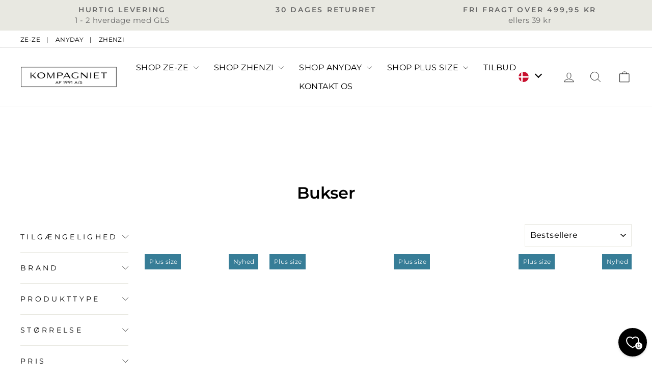

--- FILE ---
content_type: text/html; charset=utf-8
request_url: https://kompagniet1991.dk/collections/bukser
body_size: 38414
content:
<!doctype html>
<html class="no-js" lang="da" dir="ltr">
  <head>
    <meta charset="utf-8">
    <meta http-equiv="X-UA-Compatible" content="IE=edge,chrome=1">
    <meta name="viewport" content="width=device-width,initial-scale=1">
    <meta name="theme-color" content="#377d97">
    <link rel="canonical" href="https://kompagniet1991.dk/collections/bukser">
    <link rel="preconnect" href="https://cdn.shopify.com" crossorigin>
    <link rel="preconnect" href="https://fonts.shopifycdn.com" crossorigin>
    <link rel="dns-prefetch" href="https://productreviews.shopifycdn.com">
    <link rel="dns-prefetch" href="https://ajax.googleapis.com">
    <link rel="dns-prefetch" href="https://maps.googleapis.com">
    <link rel="dns-prefetch" href="https://maps.gstatic.com">

    <meta name="facebook-domain-verification" content="junv4gfbxvfq81hojp6zjuq3nkcgza" /><link rel="shortcut icon" href="//kompagniet1991.dk/cdn/shop/files/Untitled_design_6_32x32.png?v=1761648428" type="image/png"><title>Bukser
&ndash; Kompagniet af 1991
</title>
<meta property="og:site_name" content="Kompagniet af 1991">
  <meta property="og:url" content="https://kompagniet1991.dk/collections/bukser">
  <meta property="og:title" content="Bukser">
  <meta property="og:type" content="website">
  <meta property="og:description" content="Køb lækkert dametøj til alle størrelser. Her kan du købe tøj fra Zhenzi, Ze-Ze og Anyday. Fri fragt ved køb over 499,95kr. Hurtig levering på 1-2 dage"><meta property="og:image" content="http://kompagniet1991.dk/cdn/shop/files/kompagniet_logo_black-1.png?v=1686130351">
    <meta property="og:image:secure_url" content="https://kompagniet1991.dk/cdn/shop/files/kompagniet_logo_black-1.png?v=1686130351">
    <meta property="og:image:width" content="1200">
    <meta property="og:image:height" content="628"><meta name="twitter:site" content="@">
  <meta name="twitter:card" content="summary_large_image">
  <meta name="twitter:title" content="Bukser">
  <meta name="twitter:description" content="Køb lækkert dametøj til alle størrelser. Her kan du købe tøj fra Zhenzi, Ze-Ze og Anyday. Fri fragt ved køb over 499,95kr. Hurtig levering på 1-2 dage">
<style data-shopify>@font-face {
  font-family: Montserrat;
  font-weight: 600;
  font-style: normal;
  font-display: swap;
  src: url("//kompagniet1991.dk/cdn/fonts/montserrat/montserrat_n6.1326b3e84230700ef15b3a29fb520639977513e0.woff2") format("woff2"),
       url("//kompagniet1991.dk/cdn/fonts/montserrat/montserrat_n6.652f051080eb14192330daceed8cd53dfdc5ead9.woff") format("woff");
}

  @font-face {
  font-family: Montserrat;
  font-weight: 400;
  font-style: normal;
  font-display: swap;
  src: url("//kompagniet1991.dk/cdn/fonts/montserrat/montserrat_n4.81949fa0ac9fd2021e16436151e8eaa539321637.woff2") format("woff2"),
       url("//kompagniet1991.dk/cdn/fonts/montserrat/montserrat_n4.a6c632ca7b62da89c3594789ba828388aac693fe.woff") format("woff");
}


  @font-face {
  font-family: Montserrat;
  font-weight: 600;
  font-style: normal;
  font-display: swap;
  src: url("//kompagniet1991.dk/cdn/fonts/montserrat/montserrat_n6.1326b3e84230700ef15b3a29fb520639977513e0.woff2") format("woff2"),
       url("//kompagniet1991.dk/cdn/fonts/montserrat/montserrat_n6.652f051080eb14192330daceed8cd53dfdc5ead9.woff") format("woff");
}

  @font-face {
  font-family: Montserrat;
  font-weight: 400;
  font-style: italic;
  font-display: swap;
  src: url("//kompagniet1991.dk/cdn/fonts/montserrat/montserrat_i4.5a4ea298b4789e064f62a29aafc18d41f09ae59b.woff2") format("woff2"),
       url("//kompagniet1991.dk/cdn/fonts/montserrat/montserrat_i4.072b5869c5e0ed5b9d2021e4c2af132e16681ad2.woff") format("woff");
}

  @font-face {
  font-family: Montserrat;
  font-weight: 600;
  font-style: italic;
  font-display: swap;
  src: url("//kompagniet1991.dk/cdn/fonts/montserrat/montserrat_i6.e90155dd2f004112a61c0322d66d1f59dadfa84b.woff2") format("woff2"),
       url("//kompagniet1991.dk/cdn/fonts/montserrat/montserrat_i6.41470518d8e9d7f1bcdd29a447c2397e5393943f.woff") format("woff");
}

</style><link href="//kompagniet1991.dk/cdn/shop/t/3/assets/theme.css?v=20842777545070152271734618072" rel="stylesheet" type="text/css" media="all" />
<style data-shopify>:root {
    --typeHeaderPrimary: Montserrat;
    --typeHeaderFallback: sans-serif;
    --typeHeaderSize: 32px;
    --typeHeaderWeight: 600;
    --typeHeaderLineHeight: 1;
    --typeHeaderSpacing: 0.0em;

    --typeBasePrimary:Montserrat;
    --typeBaseFallback:sans-serif;
    --typeBaseSize: 18px;
    --typeBaseWeight: 400;
    --typeBaseSpacing: 0.025em;
    --typeBaseLineHeight: 1.4;
    --typeBaselineHeightMinus01: 1.3;

    --typeCollectionTitle: 20px;

    --iconWeight: 2px;
    --iconLinecaps: round;

    
        --buttonRadius: 3px;
    

    --colorGridOverlayOpacity: 0.1;
    }

    .placeholder-content {
    background-image: linear-gradient(100deg, #ffffff 40%, #f7f7f7 63%, #ffffff 79%);
    }</style><script>
      document.documentElement.className = document.documentElement.className.replace('no-js', 'js');

      window.theme = window.theme || {};
      theme.routes = {
        home: "/",
        cart: "/cart.js",
        cartPage: "/cart",
        cartAdd: "/cart/add.js",
        cartChange: "/cart/change.js",
        cartUpdate: "/cart/update.js",
        search: "/search",
        predictiveSearch: "/search/suggest"
      };
      theme.strings = {
        soldOut: "Udsolgt",
        unavailable: "Ikke tilgængelig",
        inStockLabel: "På lager",
        oneStockLabel: "Få på lager",
        otherStockLabel: "Få på lager",
        willNotShipUntil: "",
        willBeInStockAfter: "",
        waitingForStock: "",
        savePrice: "",
        cartEmpty: "Din kurv er tom",
        cartTermsConfirmation: "Du skal acceptere handelsbetingelserne før du kan tjekke ud",
        searchCollections: "",
        searchPages: "",
        searchArticles: "",
        productFrom: "Fra ",
        maxQuantity: ""
      };
      theme.settings = {
        cartType: "drawer",
        isCustomerTemplate: false,
        moneyFormat: "{{amount_with_comma_separator}} kr",
        saveType: "percent",
        productImageSize: "portrait",
        productImageCover: false,
        predictiveSearch: true,
        predictiveSearchType: null,
        predictiveSearchVendor: false,
        predictiveSearchPrice: true,
        quickView: true,
        themeName: 'Impulse',
        themeVersion: "7.3.4",
        productPages: 1
      };
    </script>

    <!-- Start of Sleeknote signup and lead generation tool - www.sleeknote.com -->
<script id="sleeknoteScript" type="text/javascript">
                             (function () {
                                                          var sleeknoteScriptTag = document.createElement("script");
                                                          sleeknoteScriptTag.type = "text/javascript";
                                                          sleeknoteScriptTag.charset = "utf-8";
                                                          sleeknoteScriptTag.src = ("//sleeknotecustomerscripts.sleeknote.com/62175.js");
                                                          var s = document.getElementById("sleeknoteScript");
                                                          s.parentNode.insertBefore(sleeknoteScriptTag, s);
                             })();
</script>
<!-- End of Sleeknote signup and lead generation tool - www.sleeknote.com -->

<meta name="google-site-verification" content="2jYmgB-fULV0IySp_vjvFTs5O6Do75M7FgJKcdwXi9s">
    <script>window.performance && window.performance.mark && window.performance.mark('shopify.content_for_header.start');</script><meta name="facebook-domain-verification" content="huokvlfx9fdkpdv83ouq62ts1cmtu1">
<meta name="google-site-verification" content="qH-UAgZoYY_VJkCaVTdxVC5tFv3VGtRh66tFaaeA7dY">
<meta id="shopify-digital-wallet" name="shopify-digital-wallet" content="/77097304352/digital_wallets/dialog">
<link rel="alternate" type="application/atom+xml" title="Feed" href="/collections/bukser.atom" />
<link rel="next" href="/collections/bukser?page=2">
<link rel="alternate" type="application/json+oembed" href="https://kompagniet1991.dk/collections/bukser.oembed">
<script async="async" src="/checkouts/internal/preloads.js?locale=da-DK"></script>
<script id="shopify-features" type="application/json">{"accessToken":"a1a6398b36ef8711f99a59aaf972141d","betas":["rich-media-storefront-analytics"],"domain":"kompagniet1991.dk","predictiveSearch":true,"shopId":77097304352,"locale":"da"}</script>
<script>var Shopify = Shopify || {};
Shopify.shop = "komp1991.myshopify.com";
Shopify.locale = "da";
Shopify.currency = {"active":"DKK","rate":"1.0"};
Shopify.country = "DK";
Shopify.theme = {"name":"GRAFIKR | Production","id":152983535904,"schema_name":"Impulse","schema_version":"7.3.4","theme_store_id":857,"role":"main"};
Shopify.theme.handle = "null";
Shopify.theme.style = {"id":null,"handle":null};
Shopify.cdnHost = "kompagniet1991.dk/cdn";
Shopify.routes = Shopify.routes || {};
Shopify.routes.root = "/";</script>
<script type="module">!function(o){(o.Shopify=o.Shopify||{}).modules=!0}(window);</script>
<script>!function(o){function n(){var o=[];function n(){o.push(Array.prototype.slice.apply(arguments))}return n.q=o,n}var t=o.Shopify=o.Shopify||{};t.loadFeatures=n(),t.autoloadFeatures=n()}(window);</script>
<script id="shop-js-analytics" type="application/json">{"pageType":"collection"}</script>
<script defer="defer" async type="module" src="//kompagniet1991.dk/cdn/shopifycloud/shop-js/modules/v2/client.init-shop-cart-sync_C8w7Thf0.da.esm.js"></script>
<script defer="defer" async type="module" src="//kompagniet1991.dk/cdn/shopifycloud/shop-js/modules/v2/chunk.common_hABmsQwT.esm.js"></script>
<script type="module">
  await import("//kompagniet1991.dk/cdn/shopifycloud/shop-js/modules/v2/client.init-shop-cart-sync_C8w7Thf0.da.esm.js");
await import("//kompagniet1991.dk/cdn/shopifycloud/shop-js/modules/v2/chunk.common_hABmsQwT.esm.js");

  window.Shopify.SignInWithShop?.initShopCartSync?.({"fedCMEnabled":true,"windoidEnabled":true});

</script>
<script>(function() {
  var isLoaded = false;
  function asyncLoad() {
    if (isLoaded) return;
    isLoaded = true;
    var urls = ["https:\/\/cdn.nfcube.com\/instafeed-378a029d0084a0d9237c27e14e750c61.js?shop=komp1991.myshopify.com","https:\/\/static.klaviyo.com\/onsite\/js\/klaviyo.js?company_id=Y54eFp\u0026shop=komp1991.myshopify.com","https:\/\/ecommplugins-scripts.trustpilot.com\/v2.1\/js\/header.min.js?settings=eyJrZXkiOiJJclR3NkJ5QXdYMFBmMWFEIiwicyI6InNrdSJ9\u0026v=2.5\u0026shop=komp1991.myshopify.com","https:\/\/ecommplugins-trustboxsettings.trustpilot.com\/komp1991.myshopify.com.js?settings=1712233127014\u0026shop=komp1991.myshopify.com"];
    for (var i = 0; i < urls.length; i++) {
      var s = document.createElement('script');
      s.type = 'text/javascript';
      s.async = true;
      s.src = urls[i];
      var x = document.getElementsByTagName('script')[0];
      x.parentNode.insertBefore(s, x);
    }
  };
  if(window.attachEvent) {
    window.attachEvent('onload', asyncLoad);
  } else {
    window.addEventListener('load', asyncLoad, false);
  }
})();</script>
<script id="__st">var __st={"a":77097304352,"offset":3600,"reqid":"4bb3591e-176f-488a-bbcd-abfc03787184-1768764073","pageurl":"kompagniet1991.dk\/collections\/bukser","u":"07878b527a1f","p":"collection","rtyp":"collection","rid":467413958944};</script>
<script>window.ShopifyPaypalV4VisibilityTracking = true;</script>
<script id="captcha-bootstrap">!function(){'use strict';const t='contact',e='account',n='new_comment',o=[[t,t],['blogs',n],['comments',n],[t,'customer']],c=[[e,'customer_login'],[e,'guest_login'],[e,'recover_customer_password'],[e,'create_customer']],r=t=>t.map((([t,e])=>`form[action*='/${t}']:not([data-nocaptcha='true']) input[name='form_type'][value='${e}']`)).join(','),a=t=>()=>t?[...document.querySelectorAll(t)].map((t=>t.form)):[];function s(){const t=[...o],e=r(t);return a(e)}const i='password',u='form_key',d=['recaptcha-v3-token','g-recaptcha-response','h-captcha-response',i],f=()=>{try{return window.sessionStorage}catch{return}},m='__shopify_v',_=t=>t.elements[u];function p(t,e,n=!1){try{const o=window.sessionStorage,c=JSON.parse(o.getItem(e)),{data:r}=function(t){const{data:e,action:n}=t;return t[m]||n?{data:e,action:n}:{data:t,action:n}}(c);for(const[e,n]of Object.entries(r))t.elements[e]&&(t.elements[e].value=n);n&&o.removeItem(e)}catch(o){console.error('form repopulation failed',{error:o})}}const l='form_type',E='cptcha';function T(t){t.dataset[E]=!0}const w=window,h=w.document,L='Shopify',v='ce_forms',y='captcha';let A=!1;((t,e)=>{const n=(g='f06e6c50-85a8-45c8-87d0-21a2b65856fe',I='https://cdn.shopify.com/shopifycloud/storefront-forms-hcaptcha/ce_storefront_forms_captcha_hcaptcha.v1.5.2.iife.js',D={infoText:'Beskyttet af hCaptcha',privacyText:'Beskyttelse af persondata',termsText:'Vilkår'},(t,e,n)=>{const o=w[L][v],c=o.bindForm;if(c)return c(t,g,e,D).then(n);var r;o.q.push([[t,g,e,D],n]),r=I,A||(h.body.append(Object.assign(h.createElement('script'),{id:'captcha-provider',async:!0,src:r})),A=!0)});var g,I,D;w[L]=w[L]||{},w[L][v]=w[L][v]||{},w[L][v].q=[],w[L][y]=w[L][y]||{},w[L][y].protect=function(t,e){n(t,void 0,e),T(t)},Object.freeze(w[L][y]),function(t,e,n,w,h,L){const[v,y,A,g]=function(t,e,n){const i=e?o:[],u=t?c:[],d=[...i,...u],f=r(d),m=r(i),_=r(d.filter((([t,e])=>n.includes(e))));return[a(f),a(m),a(_),s()]}(w,h,L),I=t=>{const e=t.target;return e instanceof HTMLFormElement?e:e&&e.form},D=t=>v().includes(t);t.addEventListener('submit',(t=>{const e=I(t);if(!e)return;const n=D(e)&&!e.dataset.hcaptchaBound&&!e.dataset.recaptchaBound,o=_(e),c=g().includes(e)&&(!o||!o.value);(n||c)&&t.preventDefault(),c&&!n&&(function(t){try{if(!f())return;!function(t){const e=f();if(!e)return;const n=_(t);if(!n)return;const o=n.value;o&&e.removeItem(o)}(t);const e=Array.from(Array(32),(()=>Math.random().toString(36)[2])).join('');!function(t,e){_(t)||t.append(Object.assign(document.createElement('input'),{type:'hidden',name:u})),t.elements[u].value=e}(t,e),function(t,e){const n=f();if(!n)return;const o=[...t.querySelectorAll(`input[type='${i}']`)].map((({name:t})=>t)),c=[...d,...o],r={};for(const[a,s]of new FormData(t).entries())c.includes(a)||(r[a]=s);n.setItem(e,JSON.stringify({[m]:1,action:t.action,data:r}))}(t,e)}catch(e){console.error('failed to persist form',e)}}(e),e.submit())}));const S=(t,e)=>{t&&!t.dataset[E]&&(n(t,e.some((e=>e===t))),T(t))};for(const o of['focusin','change'])t.addEventListener(o,(t=>{const e=I(t);D(e)&&S(e,y())}));const B=e.get('form_key'),M=e.get(l),P=B&&M;t.addEventListener('DOMContentLoaded',(()=>{const t=y();if(P)for(const e of t)e.elements[l].value===M&&p(e,B);[...new Set([...A(),...v().filter((t=>'true'===t.dataset.shopifyCaptcha))])].forEach((e=>S(e,t)))}))}(h,new URLSearchParams(w.location.search),n,t,e,['guest_login'])})(!0,!0)}();</script>
<script integrity="sha256-4kQ18oKyAcykRKYeNunJcIwy7WH5gtpwJnB7kiuLZ1E=" data-source-attribution="shopify.loadfeatures" defer="defer" src="//kompagniet1991.dk/cdn/shopifycloud/storefront/assets/storefront/load_feature-a0a9edcb.js" crossorigin="anonymous"></script>
<script data-source-attribution="shopify.dynamic_checkout.dynamic.init">var Shopify=Shopify||{};Shopify.PaymentButton=Shopify.PaymentButton||{isStorefrontPortableWallets:!0,init:function(){window.Shopify.PaymentButton.init=function(){};var t=document.createElement("script");t.src="https://kompagniet1991.dk/cdn/shopifycloud/portable-wallets/latest/portable-wallets.da.js",t.type="module",document.head.appendChild(t)}};
</script>
<script data-source-attribution="shopify.dynamic_checkout.buyer_consent">
  function portableWalletsHideBuyerConsent(e){var t=document.getElementById("shopify-buyer-consent"),n=document.getElementById("shopify-subscription-policy-button");t&&n&&(t.classList.add("hidden"),t.setAttribute("aria-hidden","true"),n.removeEventListener("click",e))}function portableWalletsShowBuyerConsent(e){var t=document.getElementById("shopify-buyer-consent"),n=document.getElementById("shopify-subscription-policy-button");t&&n&&(t.classList.remove("hidden"),t.removeAttribute("aria-hidden"),n.addEventListener("click",e))}window.Shopify?.PaymentButton&&(window.Shopify.PaymentButton.hideBuyerConsent=portableWalletsHideBuyerConsent,window.Shopify.PaymentButton.showBuyerConsent=portableWalletsShowBuyerConsent);
</script>
<script data-source-attribution="shopify.dynamic_checkout.cart.bootstrap">document.addEventListener("DOMContentLoaded",(function(){function t(){return document.querySelector("shopify-accelerated-checkout-cart, shopify-accelerated-checkout")}if(t())Shopify.PaymentButton.init();else{new MutationObserver((function(e,n){t()&&(Shopify.PaymentButton.init(),n.disconnect())})).observe(document.body,{childList:!0,subtree:!0})}}));
</script>

<script>window.performance && window.performance.mark && window.performance.mark('shopify.content_for_header.end');</script>

    <script src="//kompagniet1991.dk/cdn/shop/t/3/assets/vendor-scripts-v11.js" defer="defer"></script><script src="//kompagniet1991.dk/cdn/shop/t/3/assets/theme.js?v=180162872374990440731687957398" defer="defer"></script>


<style data-shopify>
  /*Item sizeing*/

  .gtc\:linked-products__swatches .gtc\:linked-products__container .gtc\:linked-product{
    font-size:44px;
    flex-basis:44px;
  }

  /*Ounter spacing*/
  .gtc\:linked-products__swatches .gtc\:linked-products__container > * {
    padding:5px;
  }

  /*Inner spacing*/
  .gtc\:linked-products__swatches .gtc\:linked-product__container img {
    padding:4px;
  }

  /*Colors*/
  .gtc\:linked-products__swatches .gtc\:linked-product__container {
    border-color:#bbbbbb;
  }

  .gtc\:linked-products__swatches .gtc\:linked-product.active .gtc\:linked-product__container{
   border-color:#000000;
  }

  .gtc\:linked-products__swatches .gtc\:swatch-number{
    font-size:22px;
    padding-left:10px;
  }
</style>
<link href="//kompagniet1991.dk/cdn/shop/t/3/assets/gtc.css?v=71888464407831893241687957534" rel="stylesheet" type="text/css" media="all" />
    <link href="//kompagniet1991.dk/cdn/shop/t/3/assets/gtc-opener.css?v=118201421587865872491704885421" rel="stylesheet" type="text/css" media="all" />
    <link href="//kompagniet1991.dk/cdn/shop/t/3/assets/gtc-linked-products.css?v=24907072763977299981687949820" rel="stylesheet" type="text/css" media="all" />

    <link href="//kompagniet1991.dk/cdn/shop/t/3/assets/universe.css?v=68307908216981567321695798983" rel="stylesheet" type="text/css" media="all" />
    <link href="//kompagniet1991.dk/cdn/shop/t/3/assets/linked-products-sku.css?v=99513353254845545741688978230" rel="stylesheet" type="text/css" media="all" />

    <div id="shopify-section-geo-data" class="shopify-section geo-data"><link href="//kompagniet1991.dk/cdn/shop/t/3/assets/geo.css?v=98847344842448522221692099941" rel="stylesheet" type="text/css" media="all" />

<style data-shopify>
  .geo-dropdown__image-container{
  	flex-shrink:0;
  	width:20px;
  	
  		height:20px;
  	
  }

  .geo-dropdown__content img{
  	width:20px;
  	
  		height:20px;
  	
  }

  .geo-popup__store img{
  	width:30px;
  	
  		height:30px;
  	
  }
</style>

<script>
  window.storesData = {
  dropdownSettings: {
  	showLanguageTitleInHeader: "none",
  	showLanguageTitleInContent: "dropdown_title",
  	showImages: true,
  	imagePosition: "left",
  	roundedImages: true,
  	openDropdownAsPopup: false
  },
  popupSettings: {
  	showLanguageTitle: "title",
  	showImages: true,
  	imagePosition: "left",
  	roundedImages: true,
  	geoMatch: "highlight",
  	logo: null,
  	logoWidth: 140
  },
  stores: [

{
  countryCodes: ['DK'],
  title: "Denmark",
  dropdownTitle: "DK",
  imageSrc: "https:\/\/flagcdn.com\/dk.svg",
  popup: {
    headline: "Have you chosen the right location?",
    subheading: "Please choose your store"
  },
  link: null,
  isCurrentStore: true,
  isInternational: false  
},

{
  countryCodes: [],
  title: "Europe",
  dropdownTitle: "EU",
  imageSrc: "https:\/\/flagcdn.com\/eu.svg",
  popup: {
    headline: "",
    subheading: ""
  },
  link: "https:\/\/kompagniet1991.com\/",
  isCurrentStore: false,
  isInternational: true  
}]
  }
</script>

<script src="//kompagniet1991.dk/cdn/shop/t/3/assets/scroll-lock.js?v=168052227277813219461692086166" defer="defer"></script>
<script src="//kompagniet1991.dk/cdn/shop/t/3/assets/geo.js?v=92570748987413923231692186097" defer="defer"></script>

</div>

    <script src="//kompagniet1991.dk/cdn/shop/t/3/assets/gtc-opener.js?v=59160328250885510741687949810" defer="defer"></script>
    <script src="//kompagniet1991.dk/cdn/shop/t/3/assets/gtc-linked-products.js?v=141288802662834874351687949821" defer="defer"></script>

    <script src="//kompagniet1991.dk/cdn/shop/t/3/assets/universe.js?v=129249450061588297601688981934" defer="defer"></script>
    <script src="//kompagniet1991.dk/cdn/shop/t/3/assets/linked-products-sku.js?v=170930367481372172421698220963" defer="defer"></script>

  <!-- BEGIN app block: shopify://apps/klaviyo-email-marketing-sms/blocks/klaviyo-onsite-embed/2632fe16-c075-4321-a88b-50b567f42507 -->












  <script async src="https://static.klaviyo.com/onsite/js/Y54eFp/klaviyo.js?company_id=Y54eFp"></script>
  <script>!function(){if(!window.klaviyo){window._klOnsite=window._klOnsite||[];try{window.klaviyo=new Proxy({},{get:function(n,i){return"push"===i?function(){var n;(n=window._klOnsite).push.apply(n,arguments)}:function(){for(var n=arguments.length,o=new Array(n),w=0;w<n;w++)o[w]=arguments[w];var t="function"==typeof o[o.length-1]?o.pop():void 0,e=new Promise((function(n){window._klOnsite.push([i].concat(o,[function(i){t&&t(i),n(i)}]))}));return e}}})}catch(n){window.klaviyo=window.klaviyo||[],window.klaviyo.push=function(){var n;(n=window._klOnsite).push.apply(n,arguments)}}}}();</script>

  




  <script>
    window.klaviyoReviewsProductDesignMode = false
  </script>







<!-- END app block --><link href="https://monorail-edge.shopifysvc.com" rel="dns-prefetch">
<script>(function(){if ("sendBeacon" in navigator && "performance" in window) {try {var session_token_from_headers = performance.getEntriesByType('navigation')[0].serverTiming.find(x => x.name == '_s').description;} catch {var session_token_from_headers = undefined;}var session_cookie_matches = document.cookie.match(/_shopify_s=([^;]*)/);var session_token_from_cookie = session_cookie_matches && session_cookie_matches.length === 2 ? session_cookie_matches[1] : "";var session_token = session_token_from_headers || session_token_from_cookie || "";function handle_abandonment_event(e) {var entries = performance.getEntries().filter(function(entry) {return /monorail-edge.shopifysvc.com/.test(entry.name);});if (!window.abandonment_tracked && entries.length === 0) {window.abandonment_tracked = true;var currentMs = Date.now();var navigation_start = performance.timing.navigationStart;var payload = {shop_id: 77097304352,url: window.location.href,navigation_start,duration: currentMs - navigation_start,session_token,page_type: "collection"};window.navigator.sendBeacon("https://monorail-edge.shopifysvc.com/v1/produce", JSON.stringify({schema_id: "online_store_buyer_site_abandonment/1.1",payload: payload,metadata: {event_created_at_ms: currentMs,event_sent_at_ms: currentMs}}));}}window.addEventListener('pagehide', handle_abandonment_event);}}());</script>
<script id="web-pixels-manager-setup">(function e(e,d,r,n,o){if(void 0===o&&(o={}),!Boolean(null===(a=null===(i=window.Shopify)||void 0===i?void 0:i.analytics)||void 0===a?void 0:a.replayQueue)){var i,a;window.Shopify=window.Shopify||{};var t=window.Shopify;t.analytics=t.analytics||{};var s=t.analytics;s.replayQueue=[],s.publish=function(e,d,r){return s.replayQueue.push([e,d,r]),!0};try{self.performance.mark("wpm:start")}catch(e){}var l=function(){var e={modern:/Edge?\/(1{2}[4-9]|1[2-9]\d|[2-9]\d{2}|\d{4,})\.\d+(\.\d+|)|Firefox\/(1{2}[4-9]|1[2-9]\d|[2-9]\d{2}|\d{4,})\.\d+(\.\d+|)|Chrom(ium|e)\/(9{2}|\d{3,})\.\d+(\.\d+|)|(Maci|X1{2}).+ Version\/(15\.\d+|(1[6-9]|[2-9]\d|\d{3,})\.\d+)([,.]\d+|)( \(\w+\)|)( Mobile\/\w+|) Safari\/|Chrome.+OPR\/(9{2}|\d{3,})\.\d+\.\d+|(CPU[ +]OS|iPhone[ +]OS|CPU[ +]iPhone|CPU IPhone OS|CPU iPad OS)[ +]+(15[._]\d+|(1[6-9]|[2-9]\d|\d{3,})[._]\d+)([._]\d+|)|Android:?[ /-](13[3-9]|1[4-9]\d|[2-9]\d{2}|\d{4,})(\.\d+|)(\.\d+|)|Android.+Firefox\/(13[5-9]|1[4-9]\d|[2-9]\d{2}|\d{4,})\.\d+(\.\d+|)|Android.+Chrom(ium|e)\/(13[3-9]|1[4-9]\d|[2-9]\d{2}|\d{4,})\.\d+(\.\d+|)|SamsungBrowser\/([2-9]\d|\d{3,})\.\d+/,legacy:/Edge?\/(1[6-9]|[2-9]\d|\d{3,})\.\d+(\.\d+|)|Firefox\/(5[4-9]|[6-9]\d|\d{3,})\.\d+(\.\d+|)|Chrom(ium|e)\/(5[1-9]|[6-9]\d|\d{3,})\.\d+(\.\d+|)([\d.]+$|.*Safari\/(?![\d.]+ Edge\/[\d.]+$))|(Maci|X1{2}).+ Version\/(10\.\d+|(1[1-9]|[2-9]\d|\d{3,})\.\d+)([,.]\d+|)( \(\w+\)|)( Mobile\/\w+|) Safari\/|Chrome.+OPR\/(3[89]|[4-9]\d|\d{3,})\.\d+\.\d+|(CPU[ +]OS|iPhone[ +]OS|CPU[ +]iPhone|CPU IPhone OS|CPU iPad OS)[ +]+(10[._]\d+|(1[1-9]|[2-9]\d|\d{3,})[._]\d+)([._]\d+|)|Android:?[ /-](13[3-9]|1[4-9]\d|[2-9]\d{2}|\d{4,})(\.\d+|)(\.\d+|)|Mobile Safari.+OPR\/([89]\d|\d{3,})\.\d+\.\d+|Android.+Firefox\/(13[5-9]|1[4-9]\d|[2-9]\d{2}|\d{4,})\.\d+(\.\d+|)|Android.+Chrom(ium|e)\/(13[3-9]|1[4-9]\d|[2-9]\d{2}|\d{4,})\.\d+(\.\d+|)|Android.+(UC? ?Browser|UCWEB|U3)[ /]?(15\.([5-9]|\d{2,})|(1[6-9]|[2-9]\d|\d{3,})\.\d+)\.\d+|SamsungBrowser\/(5\.\d+|([6-9]|\d{2,})\.\d+)|Android.+MQ{2}Browser\/(14(\.(9|\d{2,})|)|(1[5-9]|[2-9]\d|\d{3,})(\.\d+|))(\.\d+|)|K[Aa][Ii]OS\/(3\.\d+|([4-9]|\d{2,})\.\d+)(\.\d+|)/},d=e.modern,r=e.legacy,n=navigator.userAgent;return n.match(d)?"modern":n.match(r)?"legacy":"unknown"}(),u="modern"===l?"modern":"legacy",c=(null!=n?n:{modern:"",legacy:""})[u],f=function(e){return[e.baseUrl,"/wpm","/b",e.hashVersion,"modern"===e.buildTarget?"m":"l",".js"].join("")}({baseUrl:d,hashVersion:r,buildTarget:u}),m=function(e){var d=e.version,r=e.bundleTarget,n=e.surface,o=e.pageUrl,i=e.monorailEndpoint;return{emit:function(e){var a=e.status,t=e.errorMsg,s=(new Date).getTime(),l=JSON.stringify({metadata:{event_sent_at_ms:s},events:[{schema_id:"web_pixels_manager_load/3.1",payload:{version:d,bundle_target:r,page_url:o,status:a,surface:n,error_msg:t},metadata:{event_created_at_ms:s}}]});if(!i)return console&&console.warn&&console.warn("[Web Pixels Manager] No Monorail endpoint provided, skipping logging."),!1;try{return self.navigator.sendBeacon.bind(self.navigator)(i,l)}catch(e){}var u=new XMLHttpRequest;try{return u.open("POST",i,!0),u.setRequestHeader("Content-Type","text/plain"),u.send(l),!0}catch(e){return console&&console.warn&&console.warn("[Web Pixels Manager] Got an unhandled error while logging to Monorail."),!1}}}}({version:r,bundleTarget:l,surface:e.surface,pageUrl:self.location.href,monorailEndpoint:e.monorailEndpoint});try{o.browserTarget=l,function(e){var d=e.src,r=e.async,n=void 0===r||r,o=e.onload,i=e.onerror,a=e.sri,t=e.scriptDataAttributes,s=void 0===t?{}:t,l=document.createElement("script"),u=document.querySelector("head"),c=document.querySelector("body");if(l.async=n,l.src=d,a&&(l.integrity=a,l.crossOrigin="anonymous"),s)for(var f in s)if(Object.prototype.hasOwnProperty.call(s,f))try{l.dataset[f]=s[f]}catch(e){}if(o&&l.addEventListener("load",o),i&&l.addEventListener("error",i),u)u.appendChild(l);else{if(!c)throw new Error("Did not find a head or body element to append the script");c.appendChild(l)}}({src:f,async:!0,onload:function(){if(!function(){var e,d;return Boolean(null===(d=null===(e=window.Shopify)||void 0===e?void 0:e.analytics)||void 0===d?void 0:d.initialized)}()){var d=window.webPixelsManager.init(e)||void 0;if(d){var r=window.Shopify.analytics;r.replayQueue.forEach((function(e){var r=e[0],n=e[1],o=e[2];d.publishCustomEvent(r,n,o)})),r.replayQueue=[],r.publish=d.publishCustomEvent,r.visitor=d.visitor,r.initialized=!0}}},onerror:function(){return m.emit({status:"failed",errorMsg:"".concat(f," has failed to load")})},sri:function(e){var d=/^sha384-[A-Za-z0-9+/=]+$/;return"string"==typeof e&&d.test(e)}(c)?c:"",scriptDataAttributes:o}),m.emit({status:"loading"})}catch(e){m.emit({status:"failed",errorMsg:(null==e?void 0:e.message)||"Unknown error"})}}})({shopId: 77097304352,storefrontBaseUrl: "https://kompagniet1991.dk",extensionsBaseUrl: "https://extensions.shopifycdn.com/cdn/shopifycloud/web-pixels-manager",monorailEndpoint: "https://monorail-edge.shopifysvc.com/unstable/produce_batch",surface: "storefront-renderer",enabledBetaFlags: ["2dca8a86"],webPixelsConfigList: [{"id":"2260500768","configuration":"{\"accountID\":\"Y54eFp\",\"webPixelConfig\":\"eyJlbmFibGVBZGRlZFRvQ2FydEV2ZW50cyI6IHRydWV9\"}","eventPayloadVersion":"v1","runtimeContext":"STRICT","scriptVersion":"524f6c1ee37bacdca7657a665bdca589","type":"APP","apiClientId":123074,"privacyPurposes":["ANALYTICS","MARKETING"],"dataSharingAdjustments":{"protectedCustomerApprovalScopes":["read_customer_address","read_customer_email","read_customer_name","read_customer_personal_data","read_customer_phone"]}},{"id":"834896160","configuration":"{\"config\":\"{\\\"google_tag_ids\\\":[\\\"G-0NSHJ0C4B4\\\",\\\"AW-388867279\\\"],\\\"target_country\\\":\\\"DK\\\",\\\"gtag_events\\\":[{\\\"type\\\":\\\"search\\\",\\\"action_label\\\":[\\\"G-0NSHJ0C4B4\\\",\\\"AW-388867279\\\/c6yfCOvPzrkbEM_JtrkB\\\"]},{\\\"type\\\":\\\"begin_checkout\\\",\\\"action_label\\\":[\\\"G-0NSHJ0C4B4\\\",\\\"AW-388867279\\\/5LPPCN_PzrkbEM_JtrkB\\\"]},{\\\"type\\\":\\\"view_item\\\",\\\"action_label\\\":[\\\"G-0NSHJ0C4B4\\\",\\\"AW-388867279\\\/lW1cCOjPzrkbEM_JtrkB\\\"]},{\\\"type\\\":\\\"purchase\\\",\\\"action_label\\\":[\\\"G-0NSHJ0C4B4\\\",\\\"AW-388867279\\\/GqGnCNzPzrkbEM_JtrkB\\\"]},{\\\"type\\\":\\\"page_view\\\",\\\"action_label\\\":[\\\"G-0NSHJ0C4B4\\\",\\\"AW-388867279\\\/fmjdCOXPzrkbEM_JtrkB\\\"]},{\\\"type\\\":\\\"add_payment_info\\\",\\\"action_label\\\":[\\\"G-0NSHJ0C4B4\\\",\\\"AW-388867279\\\/oHutCO7PzrkbEM_JtrkB\\\"]},{\\\"type\\\":\\\"add_to_cart\\\",\\\"action_label\\\":[\\\"G-0NSHJ0C4B4\\\",\\\"AW-388867279\\\/Hg3oCOLPzrkbEM_JtrkB\\\"]}],\\\"enable_monitoring_mode\\\":false}\"}","eventPayloadVersion":"v1","runtimeContext":"OPEN","scriptVersion":"b2a88bafab3e21179ed38636efcd8a93","type":"APP","apiClientId":1780363,"privacyPurposes":[],"dataSharingAdjustments":{"protectedCustomerApprovalScopes":["read_customer_address","read_customer_email","read_customer_name","read_customer_personal_data","read_customer_phone"]}},{"id":"360481056","configuration":"{\"pixel_id\":\"142375281253585\",\"pixel_type\":\"facebook_pixel\",\"metaapp_system_user_token\":\"-\"}","eventPayloadVersion":"v1","runtimeContext":"OPEN","scriptVersion":"ca16bc87fe92b6042fbaa3acc2fbdaa6","type":"APP","apiClientId":2329312,"privacyPurposes":["ANALYTICS","MARKETING","SALE_OF_DATA"],"dataSharingAdjustments":{"protectedCustomerApprovalScopes":["read_customer_address","read_customer_email","read_customer_name","read_customer_personal_data","read_customer_phone"]}},{"id":"shopify-app-pixel","configuration":"{}","eventPayloadVersion":"v1","runtimeContext":"STRICT","scriptVersion":"0450","apiClientId":"shopify-pixel","type":"APP","privacyPurposes":["ANALYTICS","MARKETING"]},{"id":"shopify-custom-pixel","eventPayloadVersion":"v1","runtimeContext":"LAX","scriptVersion":"0450","apiClientId":"shopify-pixel","type":"CUSTOM","privacyPurposes":["ANALYTICS","MARKETING"]}],isMerchantRequest: false,initData: {"shop":{"name":"Kompagniet af 1991","paymentSettings":{"currencyCode":"DKK"},"myshopifyDomain":"komp1991.myshopify.com","countryCode":"DK","storefrontUrl":"https:\/\/kompagniet1991.dk"},"customer":null,"cart":null,"checkout":null,"productVariants":[],"purchasingCompany":null},},"https://kompagniet1991.dk/cdn","fcfee988w5aeb613cpc8e4bc33m6693e112",{"modern":"","legacy":""},{"shopId":"77097304352","storefrontBaseUrl":"https:\/\/kompagniet1991.dk","extensionBaseUrl":"https:\/\/extensions.shopifycdn.com\/cdn\/shopifycloud\/web-pixels-manager","surface":"storefront-renderer","enabledBetaFlags":"[\"2dca8a86\"]","isMerchantRequest":"false","hashVersion":"fcfee988w5aeb613cpc8e4bc33m6693e112","publish":"custom","events":"[[\"page_viewed\",{}],[\"collection_viewed\",{\"collection\":{\"id\":\"467413958944\",\"title\":\"Bukser\",\"productVariants\":[{\"price\":{\"amount\":369.95,\"currencyCode\":\"DKK\"},\"product\":{\"title\":\"ZH - Jazzy 65 - Bukser - Sort\",\"vendor\":\"Zhenzi\",\"id\":\"8973470269728\",\"untranslatedTitle\":\"ZH - Jazzy 65 - Bukser - Sort\",\"url\":\"\/products\/jazzy-65-bukser-sort\",\"type\":\"Bukser\"},\"id\":\"47441290789152\",\"image\":{\"src\":\"\/\/kompagniet1991.dk\/cdn\/shop\/files\/2209485_1.png?v=1734354649\"},\"sku\":\"2209485090000006\",\"title\":\"S\",\"untranslatedTitle\":\"S\"},{\"price\":{\"amount\":299.95,\"currencyCode\":\"DKK\"},\"product\":{\"title\":\"ZH - Jazzy 63 - Bukser - Blå\",\"vendor\":\"Zhenzi\",\"id\":\"9188975051040\",\"untranslatedTitle\":\"ZH - Jazzy 63 - Bukser - Blå\",\"url\":\"\/products\/jazzy-63-bukser-bla-1\",\"type\":\"Bukser\"},\"id\":\"48116124385568\",\"image\":{\"src\":\"\/\/kompagniet1991.dk\/cdn\/shop\/files\/2102284-57900_A.jpg?v=1733765819\"},\"sku\":\"2102284579000006\",\"title\":\"S\",\"untranslatedTitle\":\"S\"},{\"price\":{\"amount\":299.95,\"currencyCode\":\"DKK\"},\"product\":{\"title\":\"ZH - Jazzy 63 - Bukser - Sort\",\"vendor\":\"Zhenzi\",\"id\":\"9188974821664\",\"untranslatedTitle\":\"ZH - Jazzy 63 - Bukser - Sort\",\"url\":\"\/products\/jazzy-63-bukser-sort\",\"type\":\"Bukser\"},\"id\":\"48116123369760\",\"image\":{\"src\":\"\/\/kompagniet1991.dk\/cdn\/shop\/files\/2102284-09000_A_850fa431-7083-443a-a8a4-90832909e575.jpg?v=1737638512\"},\"sku\":\"2102284090000006\",\"title\":\"S\",\"untranslatedTitle\":\"S\"},{\"price\":{\"amount\":369.95,\"currencyCode\":\"DKK\"},\"product\":{\"title\":\"ZH - Jazzy 65 - Bukser - Blå\",\"vendor\":\"Zhenzi\",\"id\":\"8973470302496\",\"untranslatedTitle\":\"ZH - Jazzy 65 - Bukser - Blå\",\"url\":\"\/products\/jazzy-65-bukser-bla\",\"type\":\"Bukser\"},\"id\":\"47441291149600\",\"image\":{\"src\":\"\/\/kompagniet1991.dk\/cdn\/shop\/files\/2209485.png?v=1734354624\"},\"sku\":\"2209485579000006\",\"title\":\"S\",\"untranslatedTitle\":\"S\"},{\"price\":{\"amount\":449.95,\"currencyCode\":\"DKK\"},\"product\":{\"title\":\"ZE - Shape 03 - Bukser - Sort\",\"vendor\":\"ZE-ZE\",\"id\":\"8765743792416\",\"untranslatedTitle\":\"ZE - Shape 03 - Bukser - Sort\",\"url\":\"\/products\/shape-03-shape-pants-black\",\"type\":\"Bukser\"},\"id\":\"46923010048288\",\"image\":{\"src\":\"\/\/kompagniet1991.dk\/cdn\/shop\/files\/5608558_f25e2a1d-4fdd-4561-a7c3-ceb65a548cfe.png?v=1737627544\"},\"sku\":\"5608558090000031\",\"title\":\"34\",\"untranslatedTitle\":\"34\"},{\"price\":{\"amount\":449.95,\"currencyCode\":\"DKK\"},\"product\":{\"title\":\"Ze - Shape 2 - Bukser - Sort\",\"vendor\":\"ZE-ZE\",\"id\":\"8765739106592\",\"untranslatedTitle\":\"Ze - Shape 2 - Bukser - Sort\",\"url\":\"\/products\/shape-02-shape-pants-black\",\"type\":\"Bukser\"},\"id\":\"46922981146912\",\"image\":{\"src\":\"\/\/kompagniet1991.dk\/cdn\/shop\/files\/5012773_1.png?v=1736842121\"},\"sku\":\"5012773090000031\",\"title\":\"34\",\"untranslatedTitle\":\"34\"},{\"price\":{\"amount\":249.95,\"currencyCode\":\"DKK\"},\"product\":{\"title\":\"ZE - Sanne 384 - Bukser - Sort\",\"vendor\":\"ZE-ZE\",\"id\":\"9578938728736\",\"untranslatedTitle\":\"ZE - Sanne 384 - Bukser - Sort\",\"url\":\"\/products\/ze-sanne-384-bukser-sort\",\"type\":\"Bukser\"},\"id\":\"49074782437664\",\"image\":{\"src\":\"\/\/kompagniet1991.dk\/cdn\/shop\/files\/500340_74212162-e098-4ace-8077-fc064227d2b2.jpg?v=1734854034\"},\"sku\":\"500340090000031\",\"title\":\"34\",\"untranslatedTitle\":\"34\"},{\"price\":{\"amount\":449.95,\"currencyCode\":\"DKK\"},\"product\":{\"title\":\"Ze - Shape 2 - Bukser - Blå\",\"vendor\":\"ZE-ZE\",\"id\":\"8765739139360\",\"untranslatedTitle\":\"Ze - Shape 2 - Bukser - Blå\",\"url\":\"\/products\/shape-02-shape-pants-navy\",\"type\":\"Bukser\"},\"id\":\"46922981409056\",\"image\":{\"src\":\"\/\/kompagniet1991.dk\/cdn\/shop\/files\/5012773-57900_A_e5784119-919d-4c6a-b2ce-16a11ff80d33.jpg?v=1736838563\"},\"sku\":\"5012773579000031\",\"title\":\"34\",\"untranslatedTitle\":\"34\"},{\"price\":{\"amount\":499.95,\"currencyCode\":\"DKK\"},\"product\":{\"title\":\"ZH - Step 98 - Denim bukser - Blå\",\"vendor\":\"Zhenzi\",\"id\":\"9809087922464\",\"untranslatedTitle\":\"ZH - Step 98 - Denim bukser - Blå\",\"url\":\"\/products\/zh-step-98-denim-bukser-bla\",\"type\":\"Bukser\"},\"id\":\"49821359767840\",\"image\":{\"src\":\"\/\/kompagniet1991.dk\/cdn\/shop\/files\/200675.png?v=1737467657\"},\"sku\":\"200675820100033\",\"title\":\"38\",\"untranslatedTitle\":\"38\"},{\"price\":{\"amount\":369.95,\"currencyCode\":\"DKK\"},\"product\":{\"title\":\"ZH - Twist 209 - Bukser - Sort\",\"vendor\":\"Zhenzi\",\"id\":\"8765720527136\",\"untranslatedTitle\":\"ZH - Twist 209 - Bukser - Sort\",\"url\":\"\/products\/twist-209-twist-fit-black\",\"type\":\"Bukser\"},\"id\":\"46922881335584\",\"image\":{\"src\":\"\/\/kompagniet1991.dk\/cdn\/shop\/files\/2301313_3.png?v=1734355281\"},\"sku\":\"2301313090000006\",\"title\":\"S\",\"untranslatedTitle\":\"S\"},{\"price\":{\"amount\":299.95,\"currencyCode\":\"DKK\"},\"product\":{\"title\":\"ZH - Jazzy 63 - Bukser - Grøn\",\"vendor\":\"Zhenzi\",\"id\":\"9188975116576\",\"untranslatedTitle\":\"ZH - Jazzy 63 - Bukser - Grøn\",\"url\":\"\/products\/jazzy-63-bukser-gron\",\"type\":\"Bukser\"},\"id\":\"48116125139232\",\"image\":{\"src\":\"\/\/kompagniet1991.dk\/cdn\/shop\/files\/2102284-68300_A.jpg?v=1733765831\"},\"sku\":\"2102284683000006\",\"title\":\"S\",\"untranslatedTitle\":\"S\"},{\"price\":{\"amount\":199.95,\"currencyCode\":\"DKK\"},\"product\":{\"title\":\"ZH - Step 105 - Denim bukser - Sort\",\"vendor\":\"Zhenzi\",\"id\":\"10038616391968\",\"untranslatedTitle\":\"ZH - Step 105 - Denim bukser - Sort\",\"url\":\"\/products\/zh-step-105-denim-bukser-sort\",\"type\":\"Bukser\"},\"id\":\"50657939030304\",\"image\":{\"src\":\"\/\/kompagniet1991.dk\/cdn\/shop\/files\/201077-90470_A.jpg?v=1756904152\"},\"sku\":\"201077904700033\",\"title\":\"38\",\"untranslatedTitle\":\"38\"},{\"price\":{\"amount\":299.95,\"currencyCode\":\"DKK\"},\"product\":{\"title\":\"ZH - Jazzy 63 - Bukser - Sand\",\"vendor\":\"Zhenzi\",\"id\":\"9188974788896\",\"untranslatedTitle\":\"ZH - Jazzy 63 - Bukser - Sand\",\"url\":\"\/products\/jazzy-63-bukser-1\",\"type\":\"Bukser\"},\"id\":\"48116123205920\",\"image\":{\"src\":\"\/\/kompagniet1991.dk\/cdn\/shop\/files\/2102284-02000_A.jpg?v=1733765766\"},\"sku\":\"2102284020000006\",\"title\":\"S\",\"untranslatedTitle\":\"S\"},{\"price\":{\"amount\":369.95,\"currencyCode\":\"DKK\"},\"product\":{\"title\":\"ZH - Jazzy 65 - Bukser - Grøn\",\"vendor\":\"Zhenzi\",\"id\":\"8973470335264\",\"untranslatedTitle\":\"ZH - Jazzy 65 - Bukser - Grøn\",\"url\":\"\/products\/jazzy-65-bukser-gron\",\"type\":\"Bukser\"},\"id\":\"47441291510048\",\"image\":{\"src\":\"\/\/kompagniet1991.dk\/cdn\/shop\/files\/2209485-68300_A_83607b67-8181-42b4-b3ae-c6c843354449.jpg?v=1733765886\"},\"sku\":\"2209485683000006\",\"title\":\"S\",\"untranslatedTitle\":\"S\"},{\"price\":{\"amount\":299.95,\"currencyCode\":\"DKK\"},\"product\":{\"title\":\"Edith 150 - Edith pants - Sort\",\"vendor\":\"ZE-ZE\",\"id\":\"9491964952864\",\"untranslatedTitle\":\"Edith 150 - Edith pants - Sort\",\"url\":\"\/products\/edith-150-edith-pants-sort\",\"type\":\"Bukser\"},\"id\":\"48818353307936\",\"image\":{\"src\":\"\/\/kompagniet1991.dk\/cdn\/shop\/files\/5412150-09000_A_786ee12c-4112-4738-a717-395271bbe239.jpg?v=1733772785\"},\"sku\":\"5412150090000005\",\"title\":\"XS\",\"untranslatedTitle\":\"XS\"},{\"price\":{\"amount\":349.95,\"currencyCode\":\"DKK\"},\"product\":{\"title\":\"ZH - Twist 189 - Bukser - Blå\",\"vendor\":\"Zhenzi\",\"id\":\"9188975509792\",\"untranslatedTitle\":\"ZH - Twist 189 - Bukser - Blå\",\"url\":\"\/products\/twist-189-bukser-bla-2\",\"type\":\"Bukser\"},\"id\":\"48116128186656\",\"image\":{\"src\":\"\/\/kompagniet1991.dk\/cdn\/shop\/files\/2403678-57900_A.jpg?v=1733766066\"},\"sku\":\"2403678579000035\",\"title\":\"42\",\"untranslatedTitle\":\"42\"},{\"price\":{\"amount\":369.95,\"currencyCode\":\"DKK\"},\"product\":{\"title\":\"ZH - Twist 209 - Bukser - Blå\",\"vendor\":\"Zhenzi\",\"id\":\"8765720592672\",\"untranslatedTitle\":\"ZH - Twist 209 - Bukser - Blå\",\"url\":\"\/products\/twist-209-twist-fit-navy\",\"type\":\"Bukser\"},\"id\":\"46922881663264\",\"image\":{\"src\":\"\/\/kompagniet1991.dk\/cdn\/shop\/files\/2301313-57900_A_f858c79e-5604-4be6-9e7c-4d0d9152f6ba.jpg?v=1733765939\"},\"sku\":\"2301313579000006\",\"title\":\"S\",\"untranslatedTitle\":\"S\"},{\"price\":{\"amount\":249.95,\"currencyCode\":\"DKK\"},\"product\":{\"title\":\"ZE - Ruby 334 - Bukser\",\"vendor\":\"ZE-ZE\",\"id\":\"9578938302752\",\"untranslatedTitle\":\"ZE - Ruby 334 - Bukser\",\"url\":\"\/products\/ze-ruby-334-bukser-1\",\"type\":\"Bukser\"},\"id\":\"49074779881760\",\"image\":{\"src\":\"\/\/kompagniet1991.dk\/cdn\/shop\/files\/500334_a899671f-e1d1-4d5a-ba3b-b9d391c369a6.jpg?v=1734854371\"},\"sku\":\"500334919900031\",\"title\":\"34\",\"untranslatedTitle\":\"34\"},{\"price\":{\"amount\":299.95,\"currencyCode\":\"DKK\"},\"product\":{\"title\":\"ZH - Jazzy 63 - Bukser\",\"vendor\":\"Zhenzi\",\"id\":\"9188974756128\",\"untranslatedTitle\":\"ZH - Jazzy 63 - Bukser\",\"url\":\"\/products\/jazzy-63-bukser\",\"type\":\"Bukser\"},\"id\":\"48116123009312\",\"image\":{\"src\":\"\/\/kompagniet1991.dk\/cdn\/shop\/files\/2102284.png?v=1737638160\"},\"sku\":\"2102284000100006\",\"title\":\"S\",\"untranslatedTitle\":\"S\"},{\"price\":{\"amount\":369.95,\"currencyCode\":\"DKK\"},\"product\":{\"title\":\"ZH - Jazzy 65 - Bukser - Sand\",\"vendor\":\"Zhenzi\",\"id\":\"8973470204192\",\"untranslatedTitle\":\"ZH - Jazzy 65 - Bukser - Sand\",\"url\":\"\/products\/jazzy-65-bukser-sand\",\"type\":\"Bukser\"},\"id\":\"47441290068256\",\"image\":{\"src\":\"\/\/kompagniet1991.dk\/cdn\/shop\/files\/2209485-02000_A_165bffc0-b4ee-4e4a-a305-91cb7e50dd9d.jpg?v=1733765852\"},\"sku\":\"2209485020000006\",\"title\":\"S\",\"untranslatedTitle\":\"S\"},{\"price\":{\"amount\":449.95,\"currencyCode\":\"DKK\"},\"product\":{\"title\":\"Ze - Shape 2 - Bukser - Grøn\",\"vendor\":\"ZE-ZE\",\"id\":\"8765739172128\",\"untranslatedTitle\":\"Ze - Shape 2 - Bukser - Grøn\",\"url\":\"\/products\/shape-02-shape-pants-army-way\",\"type\":\"Bukser\"},\"id\":\"46922981703968\",\"image\":{\"src\":\"\/\/kompagniet1991.dk\/cdn\/shop\/files\/5012773-68300_A.jpg?v=1736838585\"},\"sku\":\"5012773683000031\",\"title\":\"34\",\"untranslatedTitle\":\"34\"},{\"price\":{\"amount\":499.95,\"currencyCode\":\"DKK\"},\"product\":{\"title\":\"ZH - Salsa 145 - Jeans - Blå\",\"vendor\":\"Zhenzi\",\"id\":\"9475986260256\",\"untranslatedTitle\":\"ZH - Salsa 145 - Jeans - Blå\",\"url\":\"\/products\/salsa-145-bla\",\"type\":\"Bukser\"},\"id\":\"48762843758880\",\"image\":{\"src\":\"\/\/kompagniet1991.dk\/cdn\/shop\/files\/2502077-80470.jpg?v=1737637694\"},\"sku\":\"2502077804700035\",\"title\":\"42\",\"untranslatedTitle\":\"42\"},{\"price\":{\"amount\":249.95,\"currencyCode\":\"DKK\"},\"product\":{\"title\":\"ZE - Sanne 381 - Bukser - Blå\",\"vendor\":\"ZE-ZE\",\"id\":\"9995457659168\",\"untranslatedTitle\":\"ZE - Sanne 381 - Bukser - Blå\",\"url\":\"\/products\/ze-sanne-381-bukser-bla-2\",\"type\":\"Bukser\"},\"id\":\"50409632235808\",\"image\":{\"src\":\"\/\/kompagniet1991.dk\/cdn\/shop\/files\/500779-57900_A.jpg?v=1752048425\"},\"sku\":\"500779579000031\",\"title\":\"34\",\"untranslatedTitle\":\"34\"},{\"price\":{\"amount\":399.95,\"currencyCode\":\"DKK\"},\"product\":{\"title\":\"ZH - Samba 12 - Bukser - Sort\",\"vendor\":\"Zhenzi\",\"id\":\"9809087889696\",\"untranslatedTitle\":\"ZH - Samba 12 - Bukser - Sort\",\"url\":\"\/products\/zh-samba-12-bukser-sort-1\",\"type\":\"Bukser\"},\"id\":\"49821359407392\",\"image\":{\"src\":\"\/\/kompagniet1991.dk\/cdn\/shop\/files\/200669.png?v=1737467289\"},\"sku\":\"200669090000033\",\"title\":\"38\",\"untranslatedTitle\":\"38\"},{\"price\":{\"amount\":249.95,\"currencyCode\":\"DKK\"},\"product\":{\"title\":\"ZE - Sanne 384 - Bukser - Sand\",\"vendor\":\"ZE-ZE\",\"id\":\"9578938695968\",\"untranslatedTitle\":\"ZE - Sanne 384 - Bukser - Sand\",\"url\":\"\/products\/ze-sanne-384-bukser\",\"type\":\"Bukser\"},\"id\":\"49074782175520\",\"image\":{\"src\":\"\/\/kompagniet1991.dk\/cdn\/shop\/files\/500340-04010_A.jpg?v=1733768244\"},\"sku\":\"500340040100031\",\"title\":\"34\",\"untranslatedTitle\":\"34\"},{\"price\":{\"amount\":449.95,\"currencyCode\":\"DKK\"},\"product\":{\"title\":\"ZE - Shape 03 - Bukser - Blå\",\"vendor\":\"ZE-ZE\",\"id\":\"8945835409696\",\"untranslatedTitle\":\"ZE - Shape 03 - Bukser - Blå\",\"url\":\"\/products\/shape-03-bukser-bla\",\"type\":\"Bukser\"},\"id\":\"47338522575136\",\"image\":{\"src\":\"\/\/kompagniet1991.dk\/cdn\/shop\/files\/5608558-57900_A_fc7c5c7f-fc86-4b9d-9a94-0cbe004f9ecd.jpg?v=1737475557\"},\"sku\":\"5608558579000031\",\"title\":\"34\",\"untranslatedTitle\":\"34\"},{\"price\":{\"amount\":299.95,\"currencyCode\":\"DKK\"},\"product\":{\"title\":\"Edith 150 - Edith pants\",\"vendor\":\"ZE-ZE\",\"id\":\"9491964920096\",\"untranslatedTitle\":\"Edith 150 - Edith pants\",\"url\":\"\/products\/edith-150-edith-pants\",\"type\":\"Bukser\"},\"id\":\"48818353078560\",\"image\":{\"src\":\"\/\/kompagniet1991.dk\/cdn\/shop\/files\/5412150-00010_A_4844f095-d9c9-49e3-a6eb-8f914ab0e717.jpg?v=1733772774\"},\"sku\":\"5412150000100005\",\"title\":\"XS\",\"untranslatedTitle\":\"XS\"},{\"price\":{\"amount\":249.95,\"currencyCode\":\"DKK\"},\"product\":{\"title\":\"ZE - Shape 1 - Coated bukser - Blå\",\"vendor\":\"ZE-ZE\",\"id\":\"9809088315680\",\"untranslatedTitle\":\"ZE - Shape 1 - Coated bukser - Blå\",\"url\":\"\/products\/ze-shape-1-coated-bukser-bla\",\"type\":\"Bukser\"},\"id\":\"49821362487584\",\"image\":{\"src\":\"\/\/kompagniet1991.dk\/cdn\/shop\/files\/500503-57900_A.jpg?v=1737380293\"},\"sku\":\"500503579000031\",\"title\":\"34\",\"untranslatedTitle\":\"34\"}]}}]]"});</script><script>
  window.ShopifyAnalytics = window.ShopifyAnalytics || {};
  window.ShopifyAnalytics.meta = window.ShopifyAnalytics.meta || {};
  window.ShopifyAnalytics.meta.currency = 'DKK';
  var meta = {"products":[{"id":8973470269728,"gid":"gid:\/\/shopify\/Product\/8973470269728","vendor":"Zhenzi","type":"Bukser","handle":"jazzy-65-bukser-sort","variants":[{"id":47441290789152,"price":36995,"name":"ZH - Jazzy 65 - Bukser - Sort - S","public_title":"S","sku":"2209485090000006"},{"id":47441290821920,"price":36995,"name":"ZH - Jazzy 65 - Bukser - Sort - M","public_title":"M","sku":"2209485090000007"},{"id":47441290854688,"price":36995,"name":"ZH - Jazzy 65 - Bukser - Sort - L","public_title":"L","sku":"2209485090000008"},{"id":47441290887456,"price":36995,"name":"ZH - Jazzy 65 - Bukser - Sort - XL","public_title":"XL","sku":"2209485090000009"},{"id":47441290920224,"price":36995,"name":"ZH - Jazzy 65 - Bukser - Sort - XXL","public_title":"XXL","sku":"2209485090000010"}],"remote":false},{"id":9188975051040,"gid":"gid:\/\/shopify\/Product\/9188975051040","vendor":"Zhenzi","type":"Bukser","handle":"jazzy-63-bukser-bla-1","variants":[{"id":48116124385568,"price":29995,"name":"ZH - Jazzy 63 - Bukser - Blå - S","public_title":"S","sku":"2102284579000006"},{"id":48116124418336,"price":29995,"name":"ZH - Jazzy 63 - Bukser - Blå - M","public_title":"M","sku":"2102284579000007"},{"id":48116124451104,"price":29995,"name":"ZH - Jazzy 63 - Bukser - Blå - L","public_title":"L","sku":"2102284579000008"},{"id":48116124483872,"price":29995,"name":"ZH - Jazzy 63 - Bukser - Blå - XL","public_title":"XL","sku":"2102284579000009"},{"id":48116124516640,"price":29995,"name":"ZH - Jazzy 63 - Bukser - Blå - XXL","public_title":"XXL","sku":"2102284579000010"}],"remote":false},{"id":9188974821664,"gid":"gid:\/\/shopify\/Product\/9188974821664","vendor":"Zhenzi","type":"Bukser","handle":"jazzy-63-bukser-sort","variants":[{"id":48116123369760,"price":29995,"name":"ZH - Jazzy 63 - Bukser - Sort - S","public_title":"S","sku":"2102284090000006"},{"id":48116123402528,"price":29995,"name":"ZH - Jazzy 63 - Bukser - Sort - M","public_title":"M","sku":"2102284090000007"},{"id":48116123435296,"price":29995,"name":"ZH - Jazzy 63 - Bukser - Sort - L","public_title":"L","sku":"2102284090000008"},{"id":48116123468064,"price":29995,"name":"ZH - Jazzy 63 - Bukser - Sort - XL","public_title":"XL","sku":"2102284090000009"},{"id":48116123500832,"price":29995,"name":"ZH - Jazzy 63 - Bukser - Sort - XXL","public_title":"XXL","sku":"2102284090000010"}],"remote":false},{"id":8973470302496,"gid":"gid:\/\/shopify\/Product\/8973470302496","vendor":"Zhenzi","type":"Bukser","handle":"jazzy-65-bukser-bla","variants":[{"id":47441291149600,"price":36995,"name":"ZH - Jazzy 65 - Bukser - Blå - S","public_title":"S","sku":"2209485579000006"},{"id":47441291182368,"price":36995,"name":"ZH - Jazzy 65 - Bukser - Blå - M","public_title":"M","sku":"2209485579000007"},{"id":47441291215136,"price":36995,"name":"ZH - Jazzy 65 - Bukser - Blå - L","public_title":"L","sku":"2209485579000008"},{"id":47441291247904,"price":36995,"name":"ZH - Jazzy 65 - Bukser - Blå - XL","public_title":"XL","sku":"2209485579000009"},{"id":47441291280672,"price":36995,"name":"ZH - Jazzy 65 - Bukser - Blå - XXL","public_title":"XXL","sku":"2209485579000010"}],"remote":false},{"id":8765743792416,"gid":"gid:\/\/shopify\/Product\/8765743792416","vendor":"ZE-ZE","type":"Bukser","handle":"shape-03-shape-pants-black","variants":[{"id":46923010048288,"price":44995,"name":"ZE - Shape 03 - Bukser - Sort - 34","public_title":"34","sku":"5608558090000031"},{"id":46923010081056,"price":44995,"name":"ZE - Shape 03 - Bukser - Sort - 36","public_title":"36","sku":"5608558090000032"},{"id":46923010015520,"price":44995,"name":"ZE - Shape 03 - Bukser - Sort - 38","public_title":"38","sku":"5608558090000033"},{"id":46923009851680,"price":44995,"name":"ZE - Shape 03 - Bukser - Sort - 40","public_title":"40","sku":"5608558090000034"},{"id":46923009949984,"price":44995,"name":"ZE - Shape 03 - Bukser - Sort - 42","public_title":"42","sku":"5608558090000035"},{"id":46923009884448,"price":44995,"name":"ZE - Shape 03 - Bukser - Sort - 44","public_title":"44","sku":"5608558090000036"},{"id":46923009917216,"price":44995,"name":"ZE - Shape 03 - Bukser - Sort - 46","public_title":"46","sku":"5608558090000037"},{"id":46923009982752,"price":44995,"name":"ZE - Shape 03 - Bukser - Sort - 48","public_title":"48","sku":"5608558090000038"}],"remote":false},{"id":8765739106592,"gid":"gid:\/\/shopify\/Product\/8765739106592","vendor":"ZE-ZE","type":"Bukser","handle":"shape-02-shape-pants-black","variants":[{"id":46922981146912,"price":44995,"name":"Ze - Shape 2 - Bukser - Sort - 34","public_title":"34","sku":"5012773090000031"},{"id":46922981179680,"price":44995,"name":"Ze - Shape 2 - Bukser - Sort - 36","public_title":"36","sku":"5012773090000032"},{"id":46922981277984,"price":44995,"name":"Ze - Shape 2 - Bukser - Sort - 38","public_title":"38","sku":"5012773090000033"},{"id":46922981212448,"price":44995,"name":"Ze - Shape 2 - Bukser - Sort - 40","public_title":"40","sku":"5012773090000034"},{"id":46922981245216,"price":44995,"name":"Ze - Shape 2 - Bukser - Sort - 42","public_title":"42","sku":"5012773090000035"},{"id":46922981343520,"price":44995,"name":"Ze - Shape 2 - Bukser - Sort - 44","public_title":"44","sku":"5012773090000036"},{"id":46922981114144,"price":44995,"name":"Ze - Shape 2 - Bukser - Sort - 46","public_title":"46","sku":"5012773090000037"},{"id":46922981310752,"price":44995,"name":"Ze - Shape 2 - Bukser - Sort - 48","public_title":"48","sku":"5012773090000038"}],"remote":false},{"id":9578938728736,"gid":"gid:\/\/shopify\/Product\/9578938728736","vendor":"ZE-ZE","type":"Bukser","handle":"ze-sanne-384-bukser-sort","variants":[{"id":49074782437664,"price":24995,"name":"ZE - Sanne 384 - Bukser - Sort - 34","public_title":"34","sku":"500340090000031"},{"id":49074782470432,"price":24995,"name":"ZE - Sanne 384 - Bukser - Sort - 36","public_title":"36","sku":"500340090000032"},{"id":49074782503200,"price":24995,"name":"ZE - Sanne 384 - Bukser - Sort - 38","public_title":"38","sku":"500340090000033"},{"id":49074782535968,"price":24995,"name":"ZE - Sanne 384 - Bukser - Sort - 40","public_title":"40","sku":"500340090000034"},{"id":49074782568736,"price":24995,"name":"ZE - Sanne 384 - Bukser - Sort - 42","public_title":"42","sku":"500340090000035"},{"id":49074782601504,"price":24995,"name":"ZE - Sanne 384 - Bukser - Sort - 44","public_title":"44","sku":"500340090000036"},{"id":49074782634272,"price":24995,"name":"ZE - Sanne 384 - Bukser - Sort - 46","public_title":"46","sku":"500340090000037"},{"id":49074782667040,"price":24995,"name":"ZE - Sanne 384 - Bukser - Sort - 48","public_title":"48","sku":"500340090000038"}],"remote":false},{"id":8765739139360,"gid":"gid:\/\/shopify\/Product\/8765739139360","vendor":"ZE-ZE","type":"Bukser","handle":"shape-02-shape-pants-navy","variants":[{"id":46922981409056,"price":44995,"name":"Ze - Shape 2 - Bukser - Blå - 34","public_title":"34","sku":"5012773579000031"},{"id":46922981441824,"price":44995,"name":"Ze - Shape 2 - Bukser - Blå - 36","public_title":"36","sku":"5012773579000032"},{"id":46922981540128,"price":44995,"name":"Ze - Shape 2 - Bukser - Blå - 38","public_title":"38","sku":"5012773579000033"},{"id":46922981474592,"price":44995,"name":"Ze - Shape 2 - Bukser - Blå - 40","public_title":"40","sku":"5012773579000034"},{"id":46922981507360,"price":44995,"name":"Ze - Shape 2 - Bukser - Blå - 42","public_title":"42","sku":"5012773579000035"},{"id":46922981605664,"price":44995,"name":"Ze - Shape 2 - Bukser - Blå - 44","public_title":"44","sku":"5012773579000036"},{"id":46922981376288,"price":44995,"name":"Ze - Shape 2 - Bukser - Blå - 46","public_title":"46","sku":"5012773579000037"},{"id":46922981572896,"price":44995,"name":"Ze - Shape 2 - Bukser - Blå - 48","public_title":"48","sku":"5012773579000038"}],"remote":false},{"id":9809087922464,"gid":"gid:\/\/shopify\/Product\/9809087922464","vendor":"Zhenzi","type":"Bukser","handle":"zh-step-98-denim-bukser-bla","variants":[{"id":49821359767840,"price":49995,"name":"ZH - Step 98 - Denim bukser - Blå - 38","public_title":"38","sku":"200675820100033"},{"id":49821359800608,"price":49995,"name":"ZH - Step 98 - Denim bukser - Blå - 40","public_title":"40","sku":"200675820100034"},{"id":49821359833376,"price":49995,"name":"ZH - Step 98 - Denim bukser - Blå - 42","public_title":"42","sku":"200675820100035"},{"id":49821359866144,"price":49995,"name":"ZH - Step 98 - Denim bukser - Blå - 44","public_title":"44","sku":"200675820100036"},{"id":49821359898912,"price":49995,"name":"ZH - Step 98 - Denim bukser - Blå - 46","public_title":"46","sku":"200675820100037"},{"id":49821359931680,"price":49995,"name":"ZH - Step 98 - Denim bukser - Blå - 48","public_title":"48","sku":"200675820100038"},{"id":49821359964448,"price":49995,"name":"ZH - Step 98 - Denim bukser - Blå - 50","public_title":"50","sku":"200675820100039"},{"id":49821359997216,"price":49995,"name":"ZH - Step 98 - Denim bukser - Blå - 52","public_title":"52","sku":"200675820100040"},{"id":49821360029984,"price":49995,"name":"ZH - Step 98 - Denim bukser - Blå - 54","public_title":"54","sku":"200675820100041"},{"id":49821360062752,"price":49995,"name":"ZH - Step 98 - Denim bukser - Blå - 56","public_title":"56","sku":"200675820100042"}],"remote":false},{"id":8765720527136,"gid":"gid:\/\/shopify\/Product\/8765720527136","vendor":"Zhenzi","type":"Bukser","handle":"twist-209-twist-fit-black","variants":[{"id":46922881335584,"price":36995,"name":"ZH - Twist 209 - Bukser - Sort - S","public_title":"S","sku":"2301313090000006"},{"id":46922881302816,"price":36995,"name":"ZH - Twist 209 - Bukser - Sort - M","public_title":"M","sku":"2301313090000007"},{"id":46922881401120,"price":36995,"name":"ZH - Twist 209 - Bukser - Sort - L","public_title":"L","sku":"2301313090000008"},{"id":46922881433888,"price":36995,"name":"ZH - Twist 209 - Bukser - Sort - XL","public_title":"XL","sku":"2301313090000009"},{"id":46922881368352,"price":36995,"name":"ZH - Twist 209 - Bukser - Sort - XXL","public_title":"XXL","sku":"2301313090000010"}],"remote":false},{"id":9188975116576,"gid":"gid:\/\/shopify\/Product\/9188975116576","vendor":"Zhenzi","type":"Bukser","handle":"jazzy-63-bukser-gron","variants":[{"id":48116125139232,"price":29995,"name":"ZH - Jazzy 63 - Bukser - Grøn - S","public_title":"S","sku":"2102284683000006"},{"id":48116125172000,"price":29995,"name":"ZH - Jazzy 63 - Bukser - Grøn - M","public_title":"M","sku":"2102284683000007"},{"id":48116125204768,"price":29995,"name":"ZH - Jazzy 63 - Bukser - Grøn - L","public_title":"L","sku":"2102284683000008"},{"id":48116125237536,"price":29995,"name":"ZH - Jazzy 63 - Bukser - Grøn - XL","public_title":"XL","sku":"2102284683000009"},{"id":48116125270304,"price":29995,"name":"ZH - Jazzy 63 - Bukser - Grøn - XXL","public_title":"XXL","sku":"2102284683000010"}],"remote":false},{"id":10038616391968,"gid":"gid:\/\/shopify\/Product\/10038616391968","vendor":"Zhenzi","type":"Bukser","handle":"zh-step-105-denim-bukser-sort","variants":[{"id":50657939030304,"price":19995,"name":"ZH - Step 105 - Denim bukser - Sort - 38","public_title":"38","sku":"201077904700033"},{"id":50657939063072,"price":19995,"name":"ZH - Step 105 - Denim bukser - Sort - 40","public_title":"40","sku":"201077904700034"},{"id":50657939095840,"price":19995,"name":"ZH - Step 105 - Denim bukser - Sort - 42","public_title":"42","sku":"201077904700035"},{"id":50657939128608,"price":19995,"name":"ZH - Step 105 - Denim bukser - Sort - 44","public_title":"44","sku":"201077904700036"},{"id":50657939161376,"price":19995,"name":"ZH - Step 105 - Denim bukser - Sort - 46","public_title":"46","sku":"201077904700037"},{"id":50657939194144,"price":19995,"name":"ZH - Step 105 - Denim bukser - Sort - 48","public_title":"48","sku":"201077904700038"},{"id":50657939226912,"price":19995,"name":"ZH - Step 105 - Denim bukser - Sort - 50","public_title":"50","sku":"201077904700039"},{"id":50657939259680,"price":19995,"name":"ZH - Step 105 - Denim bukser - Sort - 52","public_title":"52","sku":"201077904700040"},{"id":50657939292448,"price":19995,"name":"ZH - Step 105 - Denim bukser - Sort - 54","public_title":"54","sku":"201077904700041"},{"id":50657939325216,"price":19995,"name":"ZH - Step 105 - Denim bukser - Sort - 56","public_title":"56","sku":"201077904700042"}],"remote":false},{"id":9188974788896,"gid":"gid:\/\/shopify\/Product\/9188974788896","vendor":"Zhenzi","type":"Bukser","handle":"jazzy-63-bukser-1","variants":[{"id":48116123205920,"price":29995,"name":"ZH - Jazzy 63 - Bukser - Sand - S","public_title":"S","sku":"2102284020000006"},{"id":48116123238688,"price":29995,"name":"ZH - Jazzy 63 - Bukser - Sand - M","public_title":"M","sku":"2102284020000007"},{"id":48116123271456,"price":29995,"name":"ZH - Jazzy 63 - Bukser - Sand - L","public_title":"L","sku":"2102284020000008"},{"id":48116123304224,"price":29995,"name":"ZH - Jazzy 63 - Bukser - Sand - XL","public_title":"XL","sku":"2102284020000009"},{"id":48116123336992,"price":29995,"name":"ZH - Jazzy 63 - Bukser - Sand - XXL","public_title":"XXL","sku":"2102284020000010"}],"remote":false},{"id":8973470335264,"gid":"gid:\/\/shopify\/Product\/8973470335264","vendor":"Zhenzi","type":"Bukser","handle":"jazzy-65-bukser-gron","variants":[{"id":47441291510048,"price":36995,"name":"ZH - Jazzy 65 - Bukser - Grøn - S","public_title":"S","sku":"2209485683000006"},{"id":47441291542816,"price":36995,"name":"ZH - Jazzy 65 - Bukser - Grøn - M","public_title":"M","sku":"2209485683000007"},{"id":47441291575584,"price":36995,"name":"ZH - Jazzy 65 - Bukser - Grøn - L","public_title":"L","sku":"2209485683000008"},{"id":47441291608352,"price":36995,"name":"ZH - Jazzy 65 - Bukser - Grøn - XL","public_title":"XL","sku":"2209485683000009"},{"id":47441291641120,"price":36995,"name":"ZH - Jazzy 65 - Bukser - Grøn - XXL","public_title":"XXL","sku":"2209485683000010"}],"remote":false},{"id":9491964952864,"gid":"gid:\/\/shopify\/Product\/9491964952864","vendor":"ZE-ZE","type":"Bukser","handle":"edith-150-edith-pants-sort","variants":[{"id":48818353307936,"price":29995,"name":"Edith 150 - Edith pants - Sort - XS","public_title":"XS","sku":"5412150090000005"},{"id":48818353340704,"price":29995,"name":"Edith 150 - Edith pants - Sort - S","public_title":"S","sku":"5412150090000006"},{"id":48818353373472,"price":29995,"name":"Edith 150 - Edith pants - Sort - M","public_title":"M","sku":"5412150090000007"},{"id":48818353406240,"price":29995,"name":"Edith 150 - Edith pants - Sort - L","public_title":"L","sku":"5412150090000008"},{"id":48818353439008,"price":29995,"name":"Edith 150 - Edith pants - Sort - XL","public_title":"XL","sku":"5412150090000009"},{"id":48818353471776,"price":29995,"name":"Edith 150 - Edith pants - Sort - XXL","public_title":"XXL","sku":"5412150090000010"},{"id":48818353504544,"price":29995,"name":"Edith 150 - Edith pants - Sort - XXXL","public_title":"XXXL","sku":"5412150090000011"}],"remote":false},{"id":9188975509792,"gid":"gid:\/\/shopify\/Product\/9188975509792","vendor":"Zhenzi","type":"Bukser","handle":"twist-189-bukser-bla-2","variants":[{"id":48116128186656,"price":34995,"name":"ZH - Twist 189 - Bukser - Blå - 42","public_title":"42","sku":"2403678579000035"},{"id":48116128219424,"price":34995,"name":"ZH - Twist 189 - Bukser - Blå - 44","public_title":"44","sku":"2403678579000036"},{"id":48116128252192,"price":34995,"name":"ZH - Twist 189 - Bukser - Blå - 46","public_title":"46","sku":"2403678579000037"},{"id":48116128284960,"price":34995,"name":"ZH - Twist 189 - Bukser - Blå - 48","public_title":"48","sku":"2403678579000038"},{"id":48116128317728,"price":34995,"name":"ZH - Twist 189 - Bukser - Blå - 50","public_title":"50","sku":"2403678579000039"},{"id":48116128350496,"price":34995,"name":"ZH - Twist 189 - Bukser - Blå - 52","public_title":"52","sku":"2403678579000040"},{"id":48116128383264,"price":34995,"name":"ZH - Twist 189 - Bukser - Blå - 54","public_title":"54","sku":"2403678579000041"},{"id":48116128416032,"price":34995,"name":"ZH - Twist 189 - Bukser - Blå - 56","public_title":"56","sku":"2403678579000042"}],"remote":false},{"id":8765720592672,"gid":"gid:\/\/shopify\/Product\/8765720592672","vendor":"Zhenzi","type":"Bukser","handle":"twist-209-twist-fit-navy","variants":[{"id":46922881663264,"price":36995,"name":"ZH - Twist 209 - Bukser - Blå - S","public_title":"S","sku":"2301313579000006"},{"id":46922881630496,"price":36995,"name":"ZH - Twist 209 - Bukser - Blå - M","public_title":"M","sku":"2301313579000007"},{"id":46922881728800,"price":36995,"name":"ZH - Twist 209 - Bukser - Blå - L","public_title":"L","sku":"2301313579000008"},{"id":46922881761568,"price":36995,"name":"ZH - Twist 209 - Bukser - Blå - XL","public_title":"XL","sku":"2301313579000009"},{"id":46922881696032,"price":36995,"name":"ZH - Twist 209 - Bukser - Blå - XXL","public_title":"XXL","sku":"2301313579000010"}],"remote":false},{"id":9578938302752,"gid":"gid:\/\/shopify\/Product\/9578938302752","vendor":"ZE-ZE","type":"Bukser","handle":"ze-ruby-334-bukser-1","variants":[{"id":49074779881760,"price":24995,"name":"ZE - Ruby 334 - Bukser - 34","public_title":"34","sku":"500334919900031"},{"id":49074779914528,"price":24995,"name":"ZE - Ruby 334 - Bukser - 36","public_title":"36","sku":"500334919900032"},{"id":49074779947296,"price":24995,"name":"ZE - Ruby 334 - Bukser - 38","public_title":"38","sku":"500334919900033"},{"id":49074779980064,"price":24995,"name":"ZE - Ruby 334 - Bukser - 40","public_title":"40","sku":"500334919900034"},{"id":49074780012832,"price":24995,"name":"ZE - Ruby 334 - Bukser - 42","public_title":"42","sku":"500334919900035"},{"id":49074780045600,"price":24995,"name":"ZE - Ruby 334 - Bukser - 44","public_title":"44","sku":"500334919900036"},{"id":49074780078368,"price":24995,"name":"ZE - Ruby 334 - Bukser - 46","public_title":"46","sku":"500334919900037"},{"id":49074780111136,"price":24995,"name":"ZE - Ruby 334 - Bukser - 48","public_title":"48","sku":"500334919900038"}],"remote":false},{"id":9188974756128,"gid":"gid:\/\/shopify\/Product\/9188974756128","vendor":"Zhenzi","type":"Bukser","handle":"jazzy-63-bukser","variants":[{"id":48116123009312,"price":29995,"name":"ZH - Jazzy 63 - Bukser - S","public_title":"S","sku":"2102284000100006"},{"id":48116123042080,"price":29995,"name":"ZH - Jazzy 63 - Bukser - M","public_title":"M","sku":"2102284000100007"},{"id":48116123074848,"price":29995,"name":"ZH - Jazzy 63 - Bukser - L","public_title":"L","sku":"2102284000100008"},{"id":48116123107616,"price":29995,"name":"ZH - Jazzy 63 - Bukser - XL","public_title":"XL","sku":"2102284000100009"},{"id":48116123140384,"price":29995,"name":"ZH - Jazzy 63 - Bukser - XXL","public_title":"XXL","sku":"2102284000100010"}],"remote":false},{"id":8973470204192,"gid":"gid:\/\/shopify\/Product\/8973470204192","vendor":"Zhenzi","type":"Bukser","handle":"jazzy-65-bukser-sand","variants":[{"id":47441290068256,"price":36995,"name":"ZH - Jazzy 65 - Bukser - Sand - S","public_title":"S","sku":"2209485020000006"},{"id":47441290101024,"price":36995,"name":"ZH - Jazzy 65 - Bukser - Sand - M","public_title":"M","sku":"2209485020000007"},{"id":47441290133792,"price":36995,"name":"ZH - Jazzy 65 - Bukser - Sand - L","public_title":"L","sku":"2209485020000008"},{"id":47441290166560,"price":36995,"name":"ZH - Jazzy 65 - Bukser - Sand - XL","public_title":"XL","sku":"2209485020000009"},{"id":47441290199328,"price":36995,"name":"ZH - Jazzy 65 - Bukser - Sand - XXL","public_title":"XXL","sku":"2209485020000010"}],"remote":false},{"id":8765739172128,"gid":"gid:\/\/shopify\/Product\/8765739172128","vendor":"ZE-ZE","type":"Bukser","handle":"shape-02-shape-pants-army-way","variants":[{"id":46922981703968,"price":44995,"name":"Ze - Shape 2 - Bukser - Grøn - 34","public_title":"34","sku":"5012773683000031"},{"id":46922981736736,"price":44995,"name":"Ze - Shape 2 - Bukser - Grøn - 36","public_title":"36","sku":"5012773683000032"},{"id":46922981835040,"price":44995,"name":"Ze - Shape 2 - Bukser - Grøn - 38","public_title":"38","sku":"5012773683000033"},{"id":46922981769504,"price":44995,"name":"Ze - Shape 2 - Bukser - Grøn - 40","public_title":"40","sku":"5012773683000034"},{"id":46922981802272,"price":44995,"name":"Ze - Shape 2 - Bukser - Grøn - 42","public_title":"42","sku":"5012773683000035"},{"id":46922981900576,"price":44995,"name":"Ze - Shape 2 - Bukser - Grøn - 44","public_title":"44","sku":"5012773683000036"},{"id":46922981671200,"price":44995,"name":"Ze - Shape 2 - Bukser - Grøn - 46","public_title":"46","sku":"5012773683000037"},{"id":46922981867808,"price":44995,"name":"Ze - Shape 2 - Bukser - Grøn - 48","public_title":"48","sku":"5012773683000038"}],"remote":false},{"id":9475986260256,"gid":"gid:\/\/shopify\/Product\/9475986260256","vendor":"Zhenzi","type":"Bukser","handle":"salsa-145-bla","variants":[{"id":48762843758880,"price":49995,"name":"ZH - Salsa 145 - Jeans - Blå - 42","public_title":"42","sku":"2502077804700035"},{"id":48762843791648,"price":49995,"name":"ZH - Salsa 145 - Jeans - Blå - 44","public_title":"44","sku":"2502077804700036"},{"id":48762843824416,"price":49995,"name":"ZH - Salsa 145 - Jeans - Blå - 46","public_title":"46","sku":"2502077804700037"},{"id":48762843857184,"price":49995,"name":"ZH - Salsa 145 - Jeans - Blå - 48","public_title":"48","sku":"2502077804700038"},{"id":48762843889952,"price":49995,"name":"ZH - Salsa 145 - Jeans - Blå - 50","public_title":"50","sku":"2502077804700039"},{"id":48762843922720,"price":49995,"name":"ZH - Salsa 145 - Jeans - Blå - 52","public_title":"52","sku":"2502077804700040"},{"id":48762843955488,"price":49995,"name":"ZH - Salsa 145 - Jeans - Blå - 54","public_title":"54","sku":"2502077804700041"},{"id":48762843988256,"price":49995,"name":"ZH - Salsa 145 - Jeans - Blå - 56","public_title":"56","sku":"2502077804700042"}],"remote":false},{"id":9995457659168,"gid":"gid:\/\/shopify\/Product\/9995457659168","vendor":"ZE-ZE","type":"Bukser","handle":"ze-sanne-381-bukser-bla-2","variants":[{"id":50409632235808,"price":24995,"name":"ZE - Sanne 381 - Bukser - Blå - 34","public_title":"34","sku":"500779579000031"},{"id":50409632268576,"price":24995,"name":"ZE - Sanne 381 - Bukser - Blå - 36","public_title":"36","sku":"500779579000032"},{"id":50409632301344,"price":24995,"name":"ZE - Sanne 381 - Bukser - Blå - 38","public_title":"38","sku":"500779579000033"},{"id":50409632334112,"price":24995,"name":"ZE - Sanne 381 - Bukser - Blå - 40","public_title":"40","sku":"500779579000034"},{"id":50409632366880,"price":24995,"name":"ZE - Sanne 381 - Bukser - Blå - 42","public_title":"42","sku":"500779579000035"},{"id":50409632399648,"price":24995,"name":"ZE - Sanne 381 - Bukser - Blå - 44","public_title":"44","sku":"500779579000036"},{"id":50409632432416,"price":24995,"name":"ZE - Sanne 381 - Bukser - Blå - 46","public_title":"46","sku":"500779579000037"},{"id":50409632465184,"price":24995,"name":"ZE - Sanne 381 - Bukser - Blå - 48","public_title":"48","sku":"500779579000038"}],"remote":false},{"id":9809087889696,"gid":"gid:\/\/shopify\/Product\/9809087889696","vendor":"Zhenzi","type":"Bukser","handle":"zh-samba-12-bukser-sort-1","variants":[{"id":49821359407392,"price":39995,"name":"ZH - Samba 12 - Bukser - Sort - 38","public_title":"38","sku":"200669090000033"},{"id":49821359440160,"price":39995,"name":"ZH - Samba 12 - Bukser - Sort - 40","public_title":"40","sku":"200669090000034"},{"id":49821359472928,"price":39995,"name":"ZH - Samba 12 - Bukser - Sort - 42","public_title":"42","sku":"200669090000035"},{"id":49821359505696,"price":39995,"name":"ZH - Samba 12 - Bukser - Sort - 44","public_title":"44","sku":"200669090000036"},{"id":49821359538464,"price":39995,"name":"ZH - Samba 12 - Bukser - Sort - 46","public_title":"46","sku":"200669090000037"},{"id":49821359571232,"price":39995,"name":"ZH - Samba 12 - Bukser - Sort - 48","public_title":"48","sku":"200669090000038"},{"id":49821359604000,"price":39995,"name":"ZH - Samba 12 - Bukser - Sort - 50","public_title":"50","sku":"200669090000039"},{"id":49821359636768,"price":39995,"name":"ZH - Samba 12 - Bukser - Sort - 52","public_title":"52","sku":"200669090000040"},{"id":49821359669536,"price":39995,"name":"ZH - Samba 12 - Bukser - Sort - 54","public_title":"54","sku":"200669090000041"},{"id":49821359702304,"price":39995,"name":"ZH - Samba 12 - Bukser - Sort - 56","public_title":"56","sku":"200669090000042"}],"remote":false},{"id":9578938695968,"gid":"gid:\/\/shopify\/Product\/9578938695968","vendor":"ZE-ZE","type":"Bukser","handle":"ze-sanne-384-bukser","variants":[{"id":49074782175520,"price":24995,"name":"ZE - Sanne 384 - Bukser - Sand - 34","public_title":"34","sku":"500340040100031"},{"id":49074782208288,"price":24995,"name":"ZE - Sanne 384 - Bukser - Sand - 36","public_title":"36","sku":"500340040100032"},{"id":49074782241056,"price":24995,"name":"ZE - Sanne 384 - Bukser - Sand - 38","public_title":"38","sku":"500340040100033"},{"id":49074782273824,"price":24995,"name":"ZE - Sanne 384 - Bukser - Sand - 40","public_title":"40","sku":"500340040100034"},{"id":49074782306592,"price":24995,"name":"ZE - Sanne 384 - Bukser - Sand - 42","public_title":"42","sku":"500340040100035"},{"id":49074782339360,"price":24995,"name":"ZE - Sanne 384 - Bukser - Sand - 44","public_title":"44","sku":"500340040100036"},{"id":49074782372128,"price":24995,"name":"ZE - Sanne 384 - Bukser - Sand - 46","public_title":"46","sku":"500340040100037"},{"id":49074782404896,"price":24995,"name":"ZE - Sanne 384 - Bukser - Sand - 48","public_title":"48","sku":"500340040100038"}],"remote":false},{"id":8945835409696,"gid":"gid:\/\/shopify\/Product\/8945835409696","vendor":"ZE-ZE","type":"Bukser","handle":"shape-03-bukser-bla","variants":[{"id":47338522575136,"price":44995,"name":"ZE - Shape 03 - Bukser - Blå - 34","public_title":"34","sku":"5608558579000031"},{"id":47338522607904,"price":44995,"name":"ZE - Shape 03 - Bukser - Blå - 36","public_title":"36","sku":"5608558579000032"},{"id":47338522640672,"price":44995,"name":"ZE - Shape 03 - Bukser - Blå - 38","public_title":"38","sku":"5608558579000033"},{"id":47338522673440,"price":44995,"name":"ZE - Shape 03 - Bukser - Blå - 40","public_title":"40","sku":"5608558579000034"},{"id":47338522706208,"price":44995,"name":"ZE - Shape 03 - Bukser - Blå - 42","public_title":"42","sku":"5608558579000035"},{"id":47338522738976,"price":44995,"name":"ZE - Shape 03 - Bukser - Blå - 44","public_title":"44","sku":"5608558579000036"},{"id":47338522771744,"price":44995,"name":"ZE - Shape 03 - Bukser - Blå - 46","public_title":"46","sku":"5608558579000037"},{"id":47338522804512,"price":44995,"name":"ZE - Shape 03 - Bukser - Blå - 48","public_title":"48","sku":"5608558579000038"}],"remote":false},{"id":9491964920096,"gid":"gid:\/\/shopify\/Product\/9491964920096","vendor":"ZE-ZE","type":"Bukser","handle":"edith-150-edith-pants","variants":[{"id":48818353078560,"price":29995,"name":"Edith 150 - Edith pants - XS","public_title":"XS","sku":"5412150000100005"},{"id":48818353111328,"price":29995,"name":"Edith 150 - Edith pants - S","public_title":"S","sku":"5412150000100006"},{"id":48818353144096,"price":29995,"name":"Edith 150 - Edith pants - M","public_title":"M","sku":"5412150000100007"},{"id":48818353176864,"price":29995,"name":"Edith 150 - Edith pants - L","public_title":"L","sku":"5412150000100008"},{"id":48818353209632,"price":29995,"name":"Edith 150 - Edith pants - XL","public_title":"XL","sku":"5412150000100009"},{"id":48818353242400,"price":29995,"name":"Edith 150 - Edith pants - XXL","public_title":"XXL","sku":"5412150000100010"},{"id":48818353275168,"price":29995,"name":"Edith 150 - Edith pants - XXXL","public_title":"XXXL","sku":"5412150000100011"}],"remote":false},{"id":9809088315680,"gid":"gid:\/\/shopify\/Product\/9809088315680","vendor":"ZE-ZE","type":"Bukser","handle":"ze-shape-1-coated-bukser-bla","variants":[{"id":49821362487584,"price":24995,"name":"ZE - Shape 1 - Coated bukser - Blå - 34","public_title":"34","sku":"500503579000031"},{"id":49821362520352,"price":24995,"name":"ZE - Shape 1 - Coated bukser - Blå - 36","public_title":"36","sku":"500503579000032"},{"id":49821362553120,"price":24995,"name":"ZE - Shape 1 - Coated bukser - Blå - 38","public_title":"38","sku":"500503579000033"},{"id":49821362585888,"price":24995,"name":"ZE - Shape 1 - Coated bukser - Blå - 40","public_title":"40","sku":"500503579000034"},{"id":49821362618656,"price":24995,"name":"ZE - Shape 1 - Coated bukser - Blå - 42","public_title":"42","sku":"500503579000035"},{"id":49821362651424,"price":24995,"name":"ZE - Shape 1 - Coated bukser - Blå - 44","public_title":"44","sku":"500503579000036"},{"id":49821362684192,"price":24995,"name":"ZE - Shape 1 - Coated bukser - Blå - 46","public_title":"46","sku":"500503579000037"},{"id":49821362716960,"price":24995,"name":"ZE - Shape 1 - Coated bukser - Blå - 48","public_title":"48","sku":"500503579000038"}],"remote":false}],"page":{"pageType":"collection","resourceType":"collection","resourceId":467413958944,"requestId":"4bb3591e-176f-488a-bbcd-abfc03787184-1768764073"}};
  for (var attr in meta) {
    window.ShopifyAnalytics.meta[attr] = meta[attr];
  }
</script>
<script class="analytics">
  (function () {
    var customDocumentWrite = function(content) {
      var jquery = null;

      if (window.jQuery) {
        jquery = window.jQuery;
      } else if (window.Checkout && window.Checkout.$) {
        jquery = window.Checkout.$;
      }

      if (jquery) {
        jquery('body').append(content);
      }
    };

    var hasLoggedConversion = function(token) {
      if (token) {
        return document.cookie.indexOf('loggedConversion=' + token) !== -1;
      }
      return false;
    }

    var setCookieIfConversion = function(token) {
      if (token) {
        var twoMonthsFromNow = new Date(Date.now());
        twoMonthsFromNow.setMonth(twoMonthsFromNow.getMonth() + 2);

        document.cookie = 'loggedConversion=' + token + '; expires=' + twoMonthsFromNow;
      }
    }

    var trekkie = window.ShopifyAnalytics.lib = window.trekkie = window.trekkie || [];
    if (trekkie.integrations) {
      return;
    }
    trekkie.methods = [
      'identify',
      'page',
      'ready',
      'track',
      'trackForm',
      'trackLink'
    ];
    trekkie.factory = function(method) {
      return function() {
        var args = Array.prototype.slice.call(arguments);
        args.unshift(method);
        trekkie.push(args);
        return trekkie;
      };
    };
    for (var i = 0; i < trekkie.methods.length; i++) {
      var key = trekkie.methods[i];
      trekkie[key] = trekkie.factory(key);
    }
    trekkie.load = function(config) {
      trekkie.config = config || {};
      trekkie.config.initialDocumentCookie = document.cookie;
      var first = document.getElementsByTagName('script')[0];
      var script = document.createElement('script');
      script.type = 'text/javascript';
      script.onerror = function(e) {
        var scriptFallback = document.createElement('script');
        scriptFallback.type = 'text/javascript';
        scriptFallback.onerror = function(error) {
                var Monorail = {
      produce: function produce(monorailDomain, schemaId, payload) {
        var currentMs = new Date().getTime();
        var event = {
          schema_id: schemaId,
          payload: payload,
          metadata: {
            event_created_at_ms: currentMs,
            event_sent_at_ms: currentMs
          }
        };
        return Monorail.sendRequest("https://" + monorailDomain + "/v1/produce", JSON.stringify(event));
      },
      sendRequest: function sendRequest(endpointUrl, payload) {
        // Try the sendBeacon API
        if (window && window.navigator && typeof window.navigator.sendBeacon === 'function' && typeof window.Blob === 'function' && !Monorail.isIos12()) {
          var blobData = new window.Blob([payload], {
            type: 'text/plain'
          });

          if (window.navigator.sendBeacon(endpointUrl, blobData)) {
            return true;
          } // sendBeacon was not successful

        } // XHR beacon

        var xhr = new XMLHttpRequest();

        try {
          xhr.open('POST', endpointUrl);
          xhr.setRequestHeader('Content-Type', 'text/plain');
          xhr.send(payload);
        } catch (e) {
          console.log(e);
        }

        return false;
      },
      isIos12: function isIos12() {
        return window.navigator.userAgent.lastIndexOf('iPhone; CPU iPhone OS 12_') !== -1 || window.navigator.userAgent.lastIndexOf('iPad; CPU OS 12_') !== -1;
      }
    };
    Monorail.produce('monorail-edge.shopifysvc.com',
      'trekkie_storefront_load_errors/1.1',
      {shop_id: 77097304352,
      theme_id: 152983535904,
      app_name: "storefront",
      context_url: window.location.href,
      source_url: "//kompagniet1991.dk/cdn/s/trekkie.storefront.cd680fe47e6c39ca5d5df5f0a32d569bc48c0f27.min.js"});

        };
        scriptFallback.async = true;
        scriptFallback.src = '//kompagniet1991.dk/cdn/s/trekkie.storefront.cd680fe47e6c39ca5d5df5f0a32d569bc48c0f27.min.js';
        first.parentNode.insertBefore(scriptFallback, first);
      };
      script.async = true;
      script.src = '//kompagniet1991.dk/cdn/s/trekkie.storefront.cd680fe47e6c39ca5d5df5f0a32d569bc48c0f27.min.js';
      first.parentNode.insertBefore(script, first);
    };
    trekkie.load(
      {"Trekkie":{"appName":"storefront","development":false,"defaultAttributes":{"shopId":77097304352,"isMerchantRequest":null,"themeId":152983535904,"themeCityHash":"8244036244630322745","contentLanguage":"da","currency":"DKK","eventMetadataId":"2174c8d6-3f97-4d78-bb2f-e632781f19d8"},"isServerSideCookieWritingEnabled":true,"monorailRegion":"shop_domain","enabledBetaFlags":["65f19447"]},"Session Attribution":{},"S2S":{"facebookCapiEnabled":true,"source":"trekkie-storefront-renderer","apiClientId":580111}}
    );

    var loaded = false;
    trekkie.ready(function() {
      if (loaded) return;
      loaded = true;

      window.ShopifyAnalytics.lib = window.trekkie;

      var originalDocumentWrite = document.write;
      document.write = customDocumentWrite;
      try { window.ShopifyAnalytics.merchantGoogleAnalytics.call(this); } catch(error) {};
      document.write = originalDocumentWrite;

      window.ShopifyAnalytics.lib.page(null,{"pageType":"collection","resourceType":"collection","resourceId":467413958944,"requestId":"4bb3591e-176f-488a-bbcd-abfc03787184-1768764073","shopifyEmitted":true});

      var match = window.location.pathname.match(/checkouts\/(.+)\/(thank_you|post_purchase)/)
      var token = match? match[1]: undefined;
      if (!hasLoggedConversion(token)) {
        setCookieIfConversion(token);
        window.ShopifyAnalytics.lib.track("Viewed Product Category",{"currency":"DKK","category":"Collection: bukser","collectionName":"bukser","collectionId":467413958944,"nonInteraction":true},undefined,undefined,{"shopifyEmitted":true});
      }
    });


        var eventsListenerScript = document.createElement('script');
        eventsListenerScript.async = true;
        eventsListenerScript.src = "//kompagniet1991.dk/cdn/shopifycloud/storefront/assets/shop_events_listener-3da45d37.js";
        document.getElementsByTagName('head')[0].appendChild(eventsListenerScript);

})();</script>
<script
  defer
  src="https://kompagniet1991.dk/cdn/shopifycloud/perf-kit/shopify-perf-kit-3.0.4.min.js"
  data-application="storefront-renderer"
  data-shop-id="77097304352"
  data-render-region="gcp-us-central1"
  data-page-type="collection"
  data-theme-instance-id="152983535904"
  data-theme-name="Impulse"
  data-theme-version="7.3.4"
  data-monorail-region="shop_domain"
  data-resource-timing-sampling-rate="10"
  data-shs="true"
  data-shs-beacon="true"
  data-shs-export-with-fetch="true"
  data-shs-logs-sample-rate="1"
  data-shs-beacon-endpoint="https://kompagniet1991.dk/api/collect"
></script>
</head><body
    class="template-collection"
    data-center-text="true"
    data-button_style="round-slight"
    data-type_header_capitalize="false"
    data-type_headers_align_text="true"
    data-type_product_capitalize="true"
    data-swatch_style="round"
    
    data-universe="main-menu"
  >
    
<a class="in-page-link visually-hidden skip-link" href="#MainContent"></a>

    <div id="PageContainer" class="page-container">
      <div class="transition-body"><!-- BEGIN sections: header-group -->
<div id="shopify-section-sections--19631897477408__announcement" class="shopify-section shopify-section-group-header-group"><style></style>
  <div class="announcement-bar">
    <div class="page-width">
      <div class="slideshow-wrapper">
        <button type="button" class="visually-hidden slideshow__pause" data-id="sections--19631897477408__announcement" aria-live="polite">
          <span class="slideshow__pause-stop">
            <svg aria-hidden="true" focusable="false" role="presentation" class="icon icon-pause" viewBox="0 0 10 13"><path d="M0 0h3v13H0zm7 0h3v13H7z" fill-rule="evenodd"/></svg>
            <span class="icon__fallback-text"></span>
          </span>
          <span class="slideshow__pause-play">
            <svg aria-hidden="true" focusable="false" role="presentation" class="icon icon-play" viewBox="18.24 17.35 24.52 28.3"><path fill="#323232" d="M22.1 19.151v25.5l20.4-13.489-20.4-12.011z"/></svg>
            <span class="icon__fallback-text"></span>
          </span>
        </button>

        <div
          id="AnnouncementSlider"
          class="announcement-slider"
          data-compact="false"
          data-block-count="3"><div
                id="AnnouncementSlide-announcement-1"
                class="announcement-slider__slide"
                data-index="0"
                ><span class="announcement-text">HURTIG LEVERING</span><span class="announcement-link-text">1 - 2 hverdage med GLS</span></div><div
                id="AnnouncementSlide-announcement_3wNKe7"
                class="announcement-slider__slide"
                data-index="1"
                ><a class="announcement-link" href="/collections/tilbud"><span class="announcement-text">30 DAGES RETURRET</span></a></div><div
                id="AnnouncementSlide-announcement_mza94f"
                class="announcement-slider__slide"
                data-index="2"
                ><span class="announcement-text">Fri fragt over 499,95 kr</span><span class="announcement-link-text">ellers 39 kr</span></div></div>
      </div>
    </div>
  </div>




</div><div id="shopify-section-sections--19631897477408__eaea88fe-0a6f-4137-ad24-8ff1d614dd5b" class="shopify-section shopify-section-group-header-group"><div class="page-width universe-selector">
  

      <universe-selector
        class="universe-selector--item "
        data-universe="universe1"
        data-universe-url="/pages/ze-ze"
        aria-checked="false"
        data-universe-settings='{
        "_universe": "universe1",
        "_page": "ze-ze",
        "_url": "\/pages\/ze-ze",
        "_navigation": "universe1"
      }'
      >
        ZE-ZE
      </universe-selector>
    
  

      <universe-selector
        class="universe-selector--item "
        data-universe="universe2"
        data-universe-url="/pages/anyday"
        aria-checked="false"
        data-universe-settings='{
        "_universe": "universe2",
        "_page": "anyday",
        "_url": "\/pages\/anyday",
        "_navigation": "universe2"
      }'
      >
        ANYDAY
      </universe-selector>
    
  

      <universe-selector
        class="universe-selector--item "
        data-universe="universe3"
        data-universe-url="/pages/zhenzi"
        aria-checked="false"
        data-universe-settings='{
        "_universe": "universe3",
        "_page": "zhenzi",
        "_url": "\/pages\/zhenzi",
        "_navigation": "universe3"
      }'
      >
        ZHENZI
      </universe-selector>
    
  
</div>


</div><div id="shopify-section-sections--19631897477408__header" class="shopify-section shopify-section-group-header-group">

<div id="NavDrawer" class="drawer drawer--right">
  <div class="drawer__contents">
    <div class="drawer__fixed-header">
      <div class="drawer__header appear-animation appear-delay-1">
        <div class="h2 drawer__title"></div>
        <div class="drawer__close">
          <button type="button" class="drawer__close-button js-drawer-close">
            <svg aria-hidden="true" focusable="false" role="presentation" class="icon icon-close" viewBox="0 0 64 64"><title>icon-X</title><path d="m19 17.61 27.12 27.13m0-27.12L19 44.74"/></svg>
            <span class="icon__fallback-text"></span>
          </button>
        </div>
      </div>
    </div>
    <div class="drawer__scrollable">
      <ul class="mobile-nav" role="navigation" aria-label="Primary"><li class="mobile-nav__item appear-animation appear-delay-2"><div class="mobile-nav__has-sublist"><a href="/collections/ze-ze-shop"
                    class="mobile-nav__link mobile-nav__link--top-level"
                    id="Label-collections-ze-ze-shop1"
                    >
                    SHOP ZE-ZE
                  </a>
                  <div class="mobile-nav__toggle">
                    <button type="button"
                      aria-controls="Linklist-collections-ze-ze-shop1"
                      aria-labelledby="Label-collections-ze-ze-shop1"
                      class="collapsible-trigger collapsible--auto-height"><span class="collapsible-trigger__icon collapsible-trigger__icon--open" role="presentation">
  <svg aria-hidden="true" focusable="false" role="presentation" class="icon icon--wide icon-chevron-down" viewBox="0 0 28 16"><path d="m1.57 1.59 12.76 12.77L27.1 1.59" stroke-width="2" stroke="#000" fill="none"/></svg>
</span>
</button>
                  </div></div><div id="Linklist-collections-ze-ze-shop1"
                class="mobile-nav__sublist collapsible-content collapsible-content--all"
                >
                <div class="collapsible-content__inner">
                  <ul class="mobile-nav__sublist"><li class="mobile-nav__item">
                        <div class="mobile-nav__child-item"><button type="button"
                            aria-controls="Sublinklist-collections-ze-ze-shop1-1"
                            class="mobile-nav__link--button collapsible-trigger">
                              <span class="mobile-nav__faux-link">INSPIRATION</span><span class="collapsible-trigger__icon collapsible-trigger__icon--circle collapsible-trigger__icon--open" role="presentation">
  <svg aria-hidden="true" focusable="false" role="presentation" class="icon icon--wide icon-chevron-down" viewBox="0 0 28 16"><path d="m1.57 1.59 12.76 12.77L27.1 1.59" stroke-width="2" stroke="#000" fill="none"/></svg>
</span>
</button></div><div
                            id="Sublinklist-collections-ze-ze-shop1-1"
                            aria-labelledby="Sublabel-1"
                            class="mobile-nav__sublist collapsible-content collapsible-content--all"
                            >
                            <div class="collapsible-content__inner">
                              <ul class="mobile-nav__grandchildlist"><li class="mobile-nav__item">
                                    <a href="/collections/ze-ze-nyheder" class="mobile-nav__link">
                                      Nyheder
                                    </a>
                                  </li><li class="mobile-nav__item">
                                    <a href="/collections/ze-ze-udsalg-50" class="mobile-nav__link">
                                      Udsalg 50%
                                    </a>
                                  </li></ul>
                            </div>
                          </div></li><li class="mobile-nav__item">
                        <div class="mobile-nav__child-item"><a href="/collections/ze-ze-overdele"
                              class="mobile-nav__link"
                              id="Sublabel-collections-ze-ze-overdele2"
                              >
                              OVERDELE
                            </a><button type="button"
                              aria-controls="Sublinklist-collections-ze-ze-shop1-collections-ze-ze-overdele2"
                              aria-labelledby="Sublabel-collections-ze-ze-overdele2"
                              class="collapsible-trigger"><span class="collapsible-trigger__icon collapsible-trigger__icon--circle collapsible-trigger__icon--open" role="presentation">
  <svg aria-hidden="true" focusable="false" role="presentation" class="icon icon--wide icon-chevron-down" viewBox="0 0 28 16"><path d="m1.57 1.59 12.76 12.77L27.1 1.59" stroke-width="2" stroke="#000" fill="none"/></svg>
</span>
</button></div><div
                            id="Sublinklist-collections-ze-ze-shop1-collections-ze-ze-overdele2"
                            aria-labelledby="Sublabel-collections-ze-ze-overdele2"
                            class="mobile-nav__sublist collapsible-content collapsible-content--all"
                            >
                            <div class="collapsible-content__inner">
                              <ul class="mobile-nav__grandchildlist"><li class="mobile-nav__item">
                                    <a href="/collections/ze-ze-troejer" class="mobile-nav__link">
                                      Trøjer
                                    </a>
                                  </li><li class="mobile-nav__item">
                                    <a href="/collections/ze-ze-cardigan" class="mobile-nav__link">
                                      Cardigans
                                    </a>
                                  </li><li class="mobile-nav__item">
                                    <a href="/collections/ze-ze-kjoler" class="mobile-nav__link">
                                      Kjoler
                                    </a>
                                  </li><li class="mobile-nav__item">
                                    <a href="/collections/ze-ze-tunika" class="mobile-nav__link">
                                      Tunikaer
                                    </a>
                                  </li><li class="mobile-nav__item">
                                    <a href="/collections/ze-ze-bluser" class="mobile-nav__link">
                                      Bluser
                                    </a>
                                  </li><li class="mobile-nav__item">
                                    <a href="/collections/ze-ze-skjorter" class="mobile-nav__link">
                                      Skjorter
                                    </a>
                                  </li><li class="mobile-nav__item">
                                    <a href="/collections/ze-ze-t-shirts" class="mobile-nav__link">
                                      T-shirts
                                    </a>
                                  </li><li class="mobile-nav__item">
                                    <a href="/collections/ze-ze-nattoj" class="mobile-nav__link">
                                      Nattøj
                                    </a>
                                  </li><li class="mobile-nav__item">
                                    <a href="/collections/ze-ze-veste" class="mobile-nav__link">
                                      Veste
                                    </a>
                                  </li><li class="mobile-nav__item">
                                    <a href="/collections/ze-ze-toppe" class="mobile-nav__link">
                                      Toppe
                                    </a>
                                  </li></ul>
                            </div>
                          </div></li><li class="mobile-nav__item">
                        <div class="mobile-nav__child-item"><a href="/collections/ze-ze-underdele"
                              class="mobile-nav__link"
                              id="Sublabel-collections-ze-ze-underdele3"
                              >
                              UNDERDELE
                            </a><button type="button"
                              aria-controls="Sublinklist-collections-ze-ze-shop1-collections-ze-ze-underdele3"
                              aria-labelledby="Sublabel-collections-ze-ze-underdele3"
                              class="collapsible-trigger"><span class="collapsible-trigger__icon collapsible-trigger__icon--circle collapsible-trigger__icon--open" role="presentation">
  <svg aria-hidden="true" focusable="false" role="presentation" class="icon icon--wide icon-chevron-down" viewBox="0 0 28 16"><path d="m1.57 1.59 12.76 12.77L27.1 1.59" stroke-width="2" stroke="#000" fill="none"/></svg>
</span>
</button></div><div
                            id="Sublinklist-collections-ze-ze-shop1-collections-ze-ze-underdele3"
                            aria-labelledby="Sublabel-collections-ze-ze-underdele3"
                            class="mobile-nav__sublist collapsible-content collapsible-content--all"
                            >
                            <div class="collapsible-content__inner">
                              <ul class="mobile-nav__grandchildlist"><li class="mobile-nav__item">
                                    <a href="/collections/ze-ze-bukser" class="mobile-nav__link">
                                      Bukser
                                    </a>
                                  </li><li class="mobile-nav__item">
                                    <a href="/collections/ze-ze-jeans" class="mobile-nav__link">
                                      Jeans
                                    </a>
                                  </li><li class="mobile-nav__item">
                                    <a href="/collections/ze-ze-shorts" class="mobile-nav__link">
                                      Shorts
                                    </a>
                                  </li><li class="mobile-nav__item">
                                    <a href="/collections/ze-ze-nederdel" class="mobile-nav__link">
                                      Nederdele
                                    </a>
                                  </li><li class="mobile-nav__item">
                                    <a href="/collections/ze-ze-leggings" class="mobile-nav__link">
                                      Leggings
                                    </a>
                                  </li></ul>
                            </div>
                          </div></li><li class="mobile-nav__item">
                        <div class="mobile-nav__child-item"><a href="/collections/ze-ze-overtoej"
                              class="mobile-nav__link"
                              id="Sublabel-collections-ze-ze-overtoej4"
                              >
                              OVERTØJ
                            </a><button type="button"
                              aria-controls="Sublinklist-collections-ze-ze-shop1-collections-ze-ze-overtoej4"
                              aria-labelledby="Sublabel-collections-ze-ze-overtoej4"
                              class="collapsible-trigger"><span class="collapsible-trigger__icon collapsible-trigger__icon--circle collapsible-trigger__icon--open" role="presentation">
  <svg aria-hidden="true" focusable="false" role="presentation" class="icon icon--wide icon-chevron-down" viewBox="0 0 28 16"><path d="m1.57 1.59 12.76 12.77L27.1 1.59" stroke-width="2" stroke="#000" fill="none"/></svg>
</span>
</button></div><div
                            id="Sublinklist-collections-ze-ze-shop1-collections-ze-ze-overtoej4"
                            aria-labelledby="Sublabel-collections-ze-ze-overtoej4"
                            class="mobile-nav__sublist collapsible-content collapsible-content--all"
                            >
                            <div class="collapsible-content__inner">
                              <ul class="mobile-nav__grandchildlist"><li class="mobile-nav__item">
                                    <a href="/collections/ze-ze-jakker" class="mobile-nav__link">
                                      Jakker
                                    </a>
                                  </li><li class="mobile-nav__item">
                                    <a href="/collections/ze-ze-blazere" class="mobile-nav__link">
                                      Blazere
                                    </a>
                                  </li><li class="mobile-nav__item">
                                    <a href="/collections/ze-ze-veste" class="mobile-nav__link">
                                      Veste
                                    </a>
                                  </li></ul>
                            </div>
                          </div></li><li class="mobile-nav__item">
                        <div class="mobile-nav__child-item"><a href="/collections/ze-ze-accessories"
                              class="mobile-nav__link"
                              id="Sublabel-collections-ze-ze-accessories5"
                              >
                              ACCESSORIES
                            </a><button type="button"
                              aria-controls="Sublinklist-collections-ze-ze-shop1-collections-ze-ze-accessories5"
                              aria-labelledby="Sublabel-collections-ze-ze-accessories5"
                              class="collapsible-trigger"><span class="collapsible-trigger__icon collapsible-trigger__icon--circle collapsible-trigger__icon--open" role="presentation">
  <svg aria-hidden="true" focusable="false" role="presentation" class="icon icon--wide icon-chevron-down" viewBox="0 0 28 16"><path d="m1.57 1.59 12.76 12.77L27.1 1.59" stroke-width="2" stroke="#000" fill="none"/></svg>
</span>
</button></div><div
                            id="Sublinklist-collections-ze-ze-shop1-collections-ze-ze-accessories5"
                            aria-labelledby="Sublabel-collections-ze-ze-accessories5"
                            class="mobile-nav__sublist collapsible-content collapsible-content--all"
                            >
                            <div class="collapsible-content__inner">
                              <ul class="mobile-nav__grandchildlist"><li class="mobile-nav__item">
                                    <a href="/collections/ze-ze-huer" class="mobile-nav__link">
                                      Huer
                                    </a>
                                  </li><li class="mobile-nav__item">
                                    <a href="/collections/ze-ze-toerklaeder" class="mobile-nav__link">
                                      Tørklæder
                                    </a>
                                  </li><li class="mobile-nav__item">
                                    <a href="/collections/ze-ze-handsker-og-luffer" class="mobile-nav__link">
                                      Handsker og luffer
                                    </a>
                                  </li><li class="mobile-nav__item">
                                    <a href="/collections/ze-ze-stroemper" class="mobile-nav__link">
                                      Strømper
                                    </a>
                                  </li></ul>
                            </div>
                          </div></li></ul>
                </div>
              </div></li><li class="mobile-nav__item appear-animation appear-delay-3"><div class="mobile-nav__has-sublist"><a href="/collections/zhenzi"
                    class="mobile-nav__link mobile-nav__link--top-level"
                    id="Label-collections-zhenzi2"
                    >
                    SHOP ZHENZI
                  </a>
                  <div class="mobile-nav__toggle">
                    <button type="button"
                      aria-controls="Linklist-collections-zhenzi2"
                      aria-labelledby="Label-collections-zhenzi2"
                      class="collapsible-trigger collapsible--auto-height"><span class="collapsible-trigger__icon collapsible-trigger__icon--open" role="presentation">
  <svg aria-hidden="true" focusable="false" role="presentation" class="icon icon--wide icon-chevron-down" viewBox="0 0 28 16"><path d="m1.57 1.59 12.76 12.77L27.1 1.59" stroke-width="2" stroke="#000" fill="none"/></svg>
</span>
</button>
                  </div></div><div id="Linklist-collections-zhenzi2"
                class="mobile-nav__sublist collapsible-content collapsible-content--all"
                >
                <div class="collapsible-content__inner">
                  <ul class="mobile-nav__sublist"><li class="mobile-nav__item">
                        <div class="mobile-nav__child-item"><button type="button"
                            aria-controls="Sublinklist-collections-zhenzi2-1"
                            class="mobile-nav__link--button collapsible-trigger">
                              <span class="mobile-nav__faux-link">INSPIRATION</span><span class="collapsible-trigger__icon collapsible-trigger__icon--circle collapsible-trigger__icon--open" role="presentation">
  <svg aria-hidden="true" focusable="false" role="presentation" class="icon icon--wide icon-chevron-down" viewBox="0 0 28 16"><path d="m1.57 1.59 12.76 12.77L27.1 1.59" stroke-width="2" stroke="#000" fill="none"/></svg>
</span>
</button></div><div
                            id="Sublinklist-collections-zhenzi2-1"
                            aria-labelledby="Sublabel-1"
                            class="mobile-nav__sublist collapsible-content collapsible-content--all"
                            >
                            <div class="collapsible-content__inner">
                              <ul class="mobile-nav__grandchildlist"><li class="mobile-nav__item">
                                    <a href="/collections/zhenzi-nyheder" class="mobile-nav__link">
                                      Nyheder
                                    </a>
                                  </li><li class="mobile-nav__item">
                                    <a href="/collections/zhenzi-active-wear" class="mobile-nav__link">
                                      Active wear
                                    </a>
                                  </li><li class="mobile-nav__item">
                                    <a href="/pages/zhenzi-bukse-guide" class="mobile-nav__link">
                                      Bukse guide
                                    </a>
                                  </li><li class="mobile-nav__item">
                                    <a href="/collections/zhenzi-udsalg-50" class="mobile-nav__link">
                                      Udsalg 50%
                                    </a>
                                  </li></ul>
                            </div>
                          </div></li><li class="mobile-nav__item">
                        <div class="mobile-nav__child-item"><a href="/collections/zhenzi-overdele"
                              class="mobile-nav__link"
                              id="Sublabel-collections-zhenzi-overdele2"
                              >
                              Overdele
                            </a><button type="button"
                              aria-controls="Sublinklist-collections-zhenzi2-collections-zhenzi-overdele2"
                              aria-labelledby="Sublabel-collections-zhenzi-overdele2"
                              class="collapsible-trigger"><span class="collapsible-trigger__icon collapsible-trigger__icon--circle collapsible-trigger__icon--open" role="presentation">
  <svg aria-hidden="true" focusable="false" role="presentation" class="icon icon--wide icon-chevron-down" viewBox="0 0 28 16"><path d="m1.57 1.59 12.76 12.77L27.1 1.59" stroke-width="2" stroke="#000" fill="none"/></svg>
</span>
</button></div><div
                            id="Sublinklist-collections-zhenzi2-collections-zhenzi-overdele2"
                            aria-labelledby="Sublabel-collections-zhenzi-overdele2"
                            class="mobile-nav__sublist collapsible-content collapsible-content--all"
                            >
                            <div class="collapsible-content__inner">
                              <ul class="mobile-nav__grandchildlist"><li class="mobile-nav__item">
                                    <a href="/collections/zhenzi-troejer" class="mobile-nav__link">
                                      Trøjer
                                    </a>
                                  </li><li class="mobile-nav__item">
                                    <a href="/collections/zhenzi-cardigan" class="mobile-nav__link">
                                      Cardigans
                                    </a>
                                  </li><li class="mobile-nav__item">
                                    <a href="/collections/zhenzi-kjoler" class="mobile-nav__link">
                                      Kjoler
                                    </a>
                                  </li><li class="mobile-nav__item">
                                    <a href="/collections/zhenzi-tunikaer" class="mobile-nav__link">
                                      Tunikaer
                                    </a>
                                  </li><li class="mobile-nav__item">
                                    <a href="/collections/zhenzi-bluser" class="mobile-nav__link">
                                      Bluser
                                    </a>
                                  </li><li class="mobile-nav__item">
                                    <a href="/collections/zhenzi-skjorter" class="mobile-nav__link">
                                      Skjorter
                                    </a>
                                  </li><li class="mobile-nav__item">
                                    <a href="/collections/zhenzi-t-shirts" class="mobile-nav__link">
                                      T-Shirts
                                    </a>
                                  </li><li class="mobile-nav__item">
                                    <a href="/collections/zhenzi-toppe" class="mobile-nav__link">
                                      Toppe
                                    </a>
                                  </li></ul>
                            </div>
                          </div></li><li class="mobile-nav__item">
                        <div class="mobile-nav__child-item"><a href="/collections/zhenzi-underdele"
                              class="mobile-nav__link"
                              id="Sublabel-collections-zhenzi-underdele3"
                              >
                              Underdele
                            </a><button type="button"
                              aria-controls="Sublinklist-collections-zhenzi2-collections-zhenzi-underdele3"
                              aria-labelledby="Sublabel-collections-zhenzi-underdele3"
                              class="collapsible-trigger"><span class="collapsible-trigger__icon collapsible-trigger__icon--circle collapsible-trigger__icon--open" role="presentation">
  <svg aria-hidden="true" focusable="false" role="presentation" class="icon icon--wide icon-chevron-down" viewBox="0 0 28 16"><path d="m1.57 1.59 12.76 12.77L27.1 1.59" stroke-width="2" stroke="#000" fill="none"/></svg>
</span>
</button></div><div
                            id="Sublinklist-collections-zhenzi2-collections-zhenzi-underdele3"
                            aria-labelledby="Sublabel-collections-zhenzi-underdele3"
                            class="mobile-nav__sublist collapsible-content collapsible-content--all"
                            >
                            <div class="collapsible-content__inner">
                              <ul class="mobile-nav__grandchildlist"><li class="mobile-nav__item">
                                    <a href="/collections/zhenzi-bukser" class="mobile-nav__link">
                                      Bukser
                                    </a>
                                  </li><li class="mobile-nav__item">
                                    <a href="/collections/zhenzi-jeans" class="mobile-nav__link">
                                      Jeans
                                    </a>
                                  </li><li class="mobile-nav__item">
                                    <a href="/collections/zhenzi-shorts" class="mobile-nav__link">
                                      Shorts
                                    </a>
                                  </li><li class="mobile-nav__item">
                                    <a href="/collections/zhenzi-nederdele" class="mobile-nav__link">
                                      Nederdele
                                    </a>
                                  </li><li class="mobile-nav__item">
                                    <a href="/collections/zhenzi-leggings" class="mobile-nav__link">
                                      Leggings
                                    </a>
                                  </li></ul>
                            </div>
                          </div></li><li class="mobile-nav__item">
                        <div class="mobile-nav__child-item"><a href="/collections/zhenzi-overtoej"
                              class="mobile-nav__link"
                              id="Sublabel-collections-zhenzi-overtoej4"
                              >
                              Overtøj
                            </a><button type="button"
                              aria-controls="Sublinklist-collections-zhenzi2-collections-zhenzi-overtoej4"
                              aria-labelledby="Sublabel-collections-zhenzi-overtoej4"
                              class="collapsible-trigger"><span class="collapsible-trigger__icon collapsible-trigger__icon--circle collapsible-trigger__icon--open" role="presentation">
  <svg aria-hidden="true" focusable="false" role="presentation" class="icon icon--wide icon-chevron-down" viewBox="0 0 28 16"><path d="m1.57 1.59 12.76 12.77L27.1 1.59" stroke-width="2" stroke="#000" fill="none"/></svg>
</span>
</button></div><div
                            id="Sublinklist-collections-zhenzi2-collections-zhenzi-overtoej4"
                            aria-labelledby="Sublabel-collections-zhenzi-overtoej4"
                            class="mobile-nav__sublist collapsible-content collapsible-content--all"
                            >
                            <div class="collapsible-content__inner">
                              <ul class="mobile-nav__grandchildlist"><li class="mobile-nav__item">
                                    <a href="/collections/zhenzi-jakker" class="mobile-nav__link">
                                      Jakker
                                    </a>
                                  </li><li class="mobile-nav__item">
                                    <a href="/collections/zhenzi-veste" class="mobile-nav__link">
                                      Veste
                                    </a>
                                  </li></ul>
                            </div>
                          </div></li><li class="mobile-nav__item">
                        <div class="mobile-nav__child-item"><button type="button"
                            aria-controls="Sublinklist-collections-zhenzi2-5"
                            class="mobile-nav__link--button collapsible-trigger">
                              <span class="mobile-nav__faux-link">ACCESSORIES</span><span class="collapsible-trigger__icon collapsible-trigger__icon--circle collapsible-trigger__icon--open" role="presentation">
  <svg aria-hidden="true" focusable="false" role="presentation" class="icon icon--wide icon-chevron-down" viewBox="0 0 28 16"><path d="m1.57 1.59 12.76 12.77L27.1 1.59" stroke-width="2" stroke="#000" fill="none"/></svg>
</span>
</button></div><div
                            id="Sublinklist-collections-zhenzi2-5"
                            aria-labelledby="Sublabel-5"
                            class="mobile-nav__sublist collapsible-content collapsible-content--all"
                            >
                            <div class="collapsible-content__inner">
                              <ul class="mobile-nav__grandchildlist"><li class="mobile-nav__item">
                                    <a href="/collections/zhenzi-handsker-og-luffer" class="mobile-nav__link">
                                      Handsker
                                    </a>
                                  </li><li class="mobile-nav__item">
                                    <a href="/collections/zhenzi-sokker" class="mobile-nav__link">
                                      Sokker
                                    </a>
                                  </li><li class="mobile-nav__item">
                                    <a href="/collections/zhenzi-torklaeder-1" class="mobile-nav__link">
                                      Tørklæder
                                    </a>
                                  </li><li class="mobile-nav__item">
                                    <a href="/collections/zhenzi-shape-wear" class="mobile-nav__link">
                                      Shapewear
                                    </a>
                                  </li></ul>
                            </div>
                          </div></li></ul>
                </div>
              </div></li><li class="mobile-nav__item appear-animation appear-delay-4"><div class="mobile-nav__has-sublist"><a href="/collections/anyday"
                    class="mobile-nav__link mobile-nav__link--top-level"
                    id="Label-collections-anyday3"
                    >
                    SHOP ANYDAY
                  </a>
                  <div class="mobile-nav__toggle">
                    <button type="button"
                      aria-controls="Linklist-collections-anyday3"
                      aria-labelledby="Label-collections-anyday3"
                      class="collapsible-trigger collapsible--auto-height"><span class="collapsible-trigger__icon collapsible-trigger__icon--open" role="presentation">
  <svg aria-hidden="true" focusable="false" role="presentation" class="icon icon--wide icon-chevron-down" viewBox="0 0 28 16"><path d="m1.57 1.59 12.76 12.77L27.1 1.59" stroke-width="2" stroke="#000" fill="none"/></svg>
</span>
</button>
                  </div></div><div id="Linklist-collections-anyday3"
                class="mobile-nav__sublist collapsible-content collapsible-content--all"
                >
                <div class="collapsible-content__inner">
                  <ul class="mobile-nav__sublist"><li class="mobile-nav__item">
                        <div class="mobile-nav__child-item"><button type="button"
                            aria-controls="Sublinklist-collections-anyday3-1"
                            class="mobile-nav__link--button collapsible-trigger">
                              <span class="mobile-nav__faux-link">INSPIRATION</span><span class="collapsible-trigger__icon collapsible-trigger__icon--circle collapsible-trigger__icon--open" role="presentation">
  <svg aria-hidden="true" focusable="false" role="presentation" class="icon icon--wide icon-chevron-down" viewBox="0 0 28 16"><path d="m1.57 1.59 12.76 12.77L27.1 1.59" stroke-width="2" stroke="#000" fill="none"/></svg>
</span>
</button></div><div
                            id="Sublinklist-collections-anyday3-1"
                            aria-labelledby="Sublabel-1"
                            class="mobile-nav__sublist collapsible-content collapsible-content--all"
                            >
                            <div class="collapsible-content__inner">
                              <ul class="mobile-nav__grandchildlist"><li class="mobile-nav__item">
                                    <a href="/collections/anyday-nyheder" class="mobile-nav__link">
                                      Nyheder
                                    </a>
                                  </li><li class="mobile-nav__item">
                                    <a href="/collections/anyday-udsalg-50" class="mobile-nav__link">
                                      Udsalg 50%
                                    </a>
                                  </li></ul>
                            </div>
                          </div></li><li class="mobile-nav__item">
                        <div class="mobile-nav__child-item"><a href="/collections/anyday-overdele"
                              class="mobile-nav__link"
                              id="Sublabel-collections-anyday-overdele2"
                              >
                              OVERDELE
                            </a><button type="button"
                              aria-controls="Sublinklist-collections-anyday3-collections-anyday-overdele2"
                              aria-labelledby="Sublabel-collections-anyday-overdele2"
                              class="collapsible-trigger"><span class="collapsible-trigger__icon collapsible-trigger__icon--circle collapsible-trigger__icon--open" role="presentation">
  <svg aria-hidden="true" focusable="false" role="presentation" class="icon icon--wide icon-chevron-down" viewBox="0 0 28 16"><path d="m1.57 1.59 12.76 12.77L27.1 1.59" stroke-width="2" stroke="#000" fill="none"/></svg>
</span>
</button></div><div
                            id="Sublinklist-collections-anyday3-collections-anyday-overdele2"
                            aria-labelledby="Sublabel-collections-anyday-overdele2"
                            class="mobile-nav__sublist collapsible-content collapsible-content--all"
                            >
                            <div class="collapsible-content__inner">
                              <ul class="mobile-nav__grandchildlist"><li class="mobile-nav__item">
                                    <a href="/collections/anyday-kjoler" class="mobile-nav__link">
                                      Kjoler
                                    </a>
                                  </li><li class="mobile-nav__item">
                                    <a href="/collections/anyday-bluser" class="mobile-nav__link">
                                      Bluser
                                    </a>
                                  </li><li class="mobile-nav__item">
                                    <a href="/collections/anyday-cardigan" class="mobile-nav__link">
                                      Cardigans
                                    </a>
                                  </li><li class="mobile-nav__item">
                                    <a href="/collections/anyday-skjorter" class="mobile-nav__link">
                                      Skjorter
                                    </a>
                                  </li><li class="mobile-nav__item">
                                    <a href="/collections/anyday-troejer" class="mobile-nav__link">
                                      Trøjer
                                    </a>
                                  </li><li class="mobile-nav__item">
                                    <a href="/collections/anyday-t-shirts" class="mobile-nav__link">
                                      T-Shirts
                                    </a>
                                  </li><li class="mobile-nav__item">
                                    <a href="/collections/anyday-toppe" class="mobile-nav__link">
                                      Toppe
                                    </a>
                                  </li></ul>
                            </div>
                          </div></li><li class="mobile-nav__item">
                        <div class="mobile-nav__child-item"><a href="/collections/anyday-underdele"
                              class="mobile-nav__link"
                              id="Sublabel-collections-anyday-underdele3"
                              >
                              UNDERDELE
                            </a><button type="button"
                              aria-controls="Sublinklist-collections-anyday3-collections-anyday-underdele3"
                              aria-labelledby="Sublabel-collections-anyday-underdele3"
                              class="collapsible-trigger"><span class="collapsible-trigger__icon collapsible-trigger__icon--circle collapsible-trigger__icon--open" role="presentation">
  <svg aria-hidden="true" focusable="false" role="presentation" class="icon icon--wide icon-chevron-down" viewBox="0 0 28 16"><path d="m1.57 1.59 12.76 12.77L27.1 1.59" stroke-width="2" stroke="#000" fill="none"/></svg>
</span>
</button></div><div
                            id="Sublinklist-collections-anyday3-collections-anyday-underdele3"
                            aria-labelledby="Sublabel-collections-anyday-underdele3"
                            class="mobile-nav__sublist collapsible-content collapsible-content--all"
                            >
                            <div class="collapsible-content__inner">
                              <ul class="mobile-nav__grandchildlist"><li class="mobile-nav__item">
                                    <a href="/collections/anyday-bukser" class="mobile-nav__link">
                                      Bukser
                                    </a>
                                  </li><li class="mobile-nav__item">
                                    <a href="/collections/anyday-jeans" class="mobile-nav__link">
                                      Jeans
                                    </a>
                                  </li><li class="mobile-nav__item">
                                    <a href="/collections/anyday-nederdel" class="mobile-nav__link">
                                      Nederdele
                                    </a>
                                  </li><li class="mobile-nav__item">
                                    <a href="/collections/anyday-shorts" class="mobile-nav__link">
                                      Shorts
                                    </a>
                                  </li></ul>
                            </div>
                          </div></li><li class="mobile-nav__item">
                        <div class="mobile-nav__child-item"><a href="/collections/anyday-overtoej"
                              class="mobile-nav__link"
                              id="Sublabel-collections-anyday-overtoej4"
                              >
                              OVERTØJ
                            </a><button type="button"
                              aria-controls="Sublinklist-collections-anyday3-collections-anyday-overtoej4"
                              aria-labelledby="Sublabel-collections-anyday-overtoej4"
                              class="collapsible-trigger"><span class="collapsible-trigger__icon collapsible-trigger__icon--circle collapsible-trigger__icon--open" role="presentation">
  <svg aria-hidden="true" focusable="false" role="presentation" class="icon icon--wide icon-chevron-down" viewBox="0 0 28 16"><path d="m1.57 1.59 12.76 12.77L27.1 1.59" stroke-width="2" stroke="#000" fill="none"/></svg>
</span>
</button></div><div
                            id="Sublinklist-collections-anyday3-collections-anyday-overtoej4"
                            aria-labelledby="Sublabel-collections-anyday-overtoej4"
                            class="mobile-nav__sublist collapsible-content collapsible-content--all"
                            >
                            <div class="collapsible-content__inner">
                              <ul class="mobile-nav__grandchildlist"><li class="mobile-nav__item">
                                    <a href="/collections/anyday-blazere" class="mobile-nav__link">
                                      Blazere
                                    </a>
                                  </li><li class="mobile-nav__item">
                                    <a href="/collections/anyday-jakker" class="mobile-nav__link">
                                      Jakker
                                    </a>
                                  </li><li class="mobile-nav__item">
                                    <a href="/collections/anyday-frakker" class="mobile-nav__link">
                                      Frakker
                                    </a>
                                  </li></ul>
                            </div>
                          </div></li></ul>
                </div>
              </div></li><li class="mobile-nav__item appear-animation appear-delay-5"><div class="mobile-nav__has-sublist"><a href="/collections/plus-size"
                    class="mobile-nav__link mobile-nav__link--top-level"
                    id="Label-collections-plus-size4"
                    >
                    SHOP PLUS SIZE
                  </a>
                  <div class="mobile-nav__toggle">
                    <button type="button"
                      aria-controls="Linklist-collections-plus-size4"
                      aria-labelledby="Label-collections-plus-size4"
                      class="collapsible-trigger collapsible--auto-height"><span class="collapsible-trigger__icon collapsible-trigger__icon--open" role="presentation">
  <svg aria-hidden="true" focusable="false" role="presentation" class="icon icon--wide icon-chevron-down" viewBox="0 0 28 16"><path d="m1.57 1.59 12.76 12.77L27.1 1.59" stroke-width="2" stroke="#000" fill="none"/></svg>
</span>
</button>
                  </div></div><div id="Linklist-collections-plus-size4"
                class="mobile-nav__sublist collapsible-content collapsible-content--all"
                >
                <div class="collapsible-content__inner">
                  <ul class="mobile-nav__sublist"><li class="mobile-nav__item">
                        <div class="mobile-nav__child-item"><button type="button"
                            aria-controls="Sublinklist-collections-plus-size4-1"
                            class="mobile-nav__link--button collapsible-trigger">
                              <span class="mobile-nav__faux-link">INSPIRATION</span><span class="collapsible-trigger__icon collapsible-trigger__icon--circle collapsible-trigger__icon--open" role="presentation">
  <svg aria-hidden="true" focusable="false" role="presentation" class="icon icon--wide icon-chevron-down" viewBox="0 0 28 16"><path d="m1.57 1.59 12.76 12.77L27.1 1.59" stroke-width="2" stroke="#000" fill="none"/></svg>
</span>
</button></div><div
                            id="Sublinklist-collections-plus-size4-1"
                            aria-labelledby="Sublabel-1"
                            class="mobile-nav__sublist collapsible-content collapsible-content--all"
                            >
                            <div class="collapsible-content__inner">
                              <ul class="mobile-nav__grandchildlist"><li class="mobile-nav__item">
                                    <a href="/collections/plus-size-nyheder-1" class="mobile-nav__link">
                                      PLUS SIZE NYHEDER
                                    </a>
                                  </li></ul>
                            </div>
                          </div></li><li class="mobile-nav__item">
                        <div class="mobile-nav__child-item"><button type="button"
                            aria-controls="Sublinklist-collections-plus-size4-2"
                            class="mobile-nav__link--button collapsible-trigger">
                              <span class="mobile-nav__faux-link">Overdele</span><span class="collapsible-trigger__icon collapsible-trigger__icon--circle collapsible-trigger__icon--open" role="presentation">
  <svg aria-hidden="true" focusable="false" role="presentation" class="icon icon--wide icon-chevron-down" viewBox="0 0 28 16"><path d="m1.57 1.59 12.76 12.77L27.1 1.59" stroke-width="2" stroke="#000" fill="none"/></svg>
</span>
</button></div><div
                            id="Sublinklist-collections-plus-size4-2"
                            aria-labelledby="Sublabel-2"
                            class="mobile-nav__sublist collapsible-content collapsible-content--all"
                            >
                            <div class="collapsible-content__inner">
                              <ul class="mobile-nav__grandchildlist"><li class="mobile-nav__item">
                                    <a href="/collections/plus-size-t-shirts" class="mobile-nav__link">
                                      T-shirt
                                    </a>
                                  </li><li class="mobile-nav__item">
                                    <a href="/collections/plus-size-bluser" class="mobile-nav__link">
                                      Bluser
                                    </a>
                                  </li><li class="mobile-nav__item">
                                    <a href="/collections/plus-size-skjorter" class="mobile-nav__link">
                                      Skjorter
                                    </a>
                                  </li><li class="mobile-nav__item">
                                    <a href="/collections/plus-size-kjoler" class="mobile-nav__link">
                                      Kjoler
                                    </a>
                                  </li><li class="mobile-nav__item">
                                    <a href="/collections/plus-size-tunika" class="mobile-nav__link">
                                      Tunika
                                    </a>
                                  </li><li class="mobile-nav__item">
                                    <a href="/collections/plus-size-troejer" class="mobile-nav__link">
                                      Trøjer
                                    </a>
                                  </li><li class="mobile-nav__item">
                                    <a href="/collections/plus-size-cardigan" class="mobile-nav__link">
                                      Cardigan
                                    </a>
                                  </li><li class="mobile-nav__item">
                                    <a href="/collections/plus-size-overtoej" class="mobile-nav__link">
                                      Overtøj
                                    </a>
                                  </li><li class="mobile-nav__item">
                                    <a href="/collections/plus-size-toppe" class="mobile-nav__link">
                                      Toppe
                                    </a>
                                  </li></ul>
                            </div>
                          </div></li><li class="mobile-nav__item">
                        <div class="mobile-nav__child-item"><button type="button"
                            aria-controls="Sublinklist-collections-plus-size4-3"
                            class="mobile-nav__link--button collapsible-trigger">
                              <span class="mobile-nav__faux-link">Underdele</span><span class="collapsible-trigger__icon collapsible-trigger__icon--circle collapsible-trigger__icon--open" role="presentation">
  <svg aria-hidden="true" focusable="false" role="presentation" class="icon icon--wide icon-chevron-down" viewBox="0 0 28 16"><path d="m1.57 1.59 12.76 12.77L27.1 1.59" stroke-width="2" stroke="#000" fill="none"/></svg>
</span>
</button></div><div
                            id="Sublinklist-collections-plus-size4-3"
                            aria-labelledby="Sublabel-3"
                            class="mobile-nav__sublist collapsible-content collapsible-content--all"
                            >
                            <div class="collapsible-content__inner">
                              <ul class="mobile-nav__grandchildlist"><li class="mobile-nav__item">
                                    <a href="/collections/plus-size-jeans" class="mobile-nav__link">
                                      Jeans
                                    </a>
                                  </li><li class="mobile-nav__item">
                                    <a href="/collections/plus-size-bukser" class="mobile-nav__link">
                                      Bukser
                                    </a>
                                  </li><li class="mobile-nav__item">
                                    <a href="/collections/plus-size-leggings" class="mobile-nav__link">
                                      Legging
                                    </a>
                                  </li><li class="mobile-nav__item">
                                    <a href="/collections/plus-size-nederdele" class="mobile-nav__link">
                                      Nederdele
                                    </a>
                                  </li></ul>
                            </div>
                          </div></li></ul>
                </div>
              </div></li><li class="mobile-nav__item appear-animation appear-delay-6"><a href="/collections/tilbud" class="mobile-nav__link mobile-nav__link--top-level">TILBUD</a></li><li class="mobile-nav__item appear-animation appear-delay-7"><a href="/pages/kontakt-os" class="mobile-nav__link mobile-nav__link--top-level">KONTAKT OS</a></li><li class="mobile-nav__item mobile-nav__item--secondary">
            <div class="grid"><div class="grid__item one-half appear-animation appear-delay-8">
                  <a href="/account" class="mobile-nav__link">Log ind
</a>
                </div></div>
          </li></ul><ul class="mobile-nav__social appear-animation appear-delay-9"></ul>
    </div>
  </div>
</div>
<div id="CartDrawer" class="drawer drawer--right">
    <form id="CartDrawerForm" action="/cart" method="post" novalidate class="drawer__contents" data-location="cart-drawer">
      <div class="drawer__fixed-header">
        <div class="drawer__header appear-animation appear-delay-1">
          <div class="h2 drawer__title">Kurv</div>
          <div class="drawer__close">
            <button type="button" class="drawer__close-button js-drawer-close">
              <svg aria-hidden="true" focusable="false" role="presentation" class="icon icon-close" viewBox="0 0 64 64"><title>icon-X</title><path d="m19 17.61 27.12 27.13m0-27.12L19 44.74"/></svg>
              <span class="icon__fallback-text">Luk kurv</span>
            </button>
          </div>
        </div>
      </div>

      <div class="drawer__inner">
        <div class="drawer__scrollable">
          <div data-products class="appear-animation appear-delay-2"></div>

          
            <div class="appear-animation appear-delay-3">
              <label for="CartNoteDrawer">Note til ordre</label>
              <textarea name="note" class="input-full cart-notes" id="CartNoteDrawer"></textarea>
            </div>
          
        </div>

        <div class="drawer__footer appear-animation appear-delay-4">
          <div data-discounts>
            
          </div>

          <div class="cart__item-sub cart__item-row">
            <div class="ajaxcart__subtotal">Subtotal</div>
            <div data-subtotal>0,00 kr</div>
          </div>

          <div class="cart__item-row text-center">
            <small>
              Moms inkluderet. Fragt beregnes ved kassen.<br />
            </small>
          </div>

          
            <div class="cart__item-row cart__terms">
              <input type="checkbox" id="CartTermsDrawer" class="cart__terms-checkbox"><label for="CartTermsDrawer" class="text-label">Jeg accepterer <a href="/pages/handelsbetingelser" target="_blank">handelsbetingelserne</a></label></div>
          

          <div class="cart__checkout-wrapper">
            <button type="submit" name="checkout" data-terms-required="true" class="btn cart__checkout">
              Gå til kassen
            </button>

            
          </div><ul class="gtc:payment-methods__list">
    <li class="gtc:payment-methods__list-item"><svg viewBox="0 0 38 24" xmlns="http://www.w3.org/2000/svg" role="img" width="38" height="24" aria-labelledby="pi-visa"><title id="pi-visa">Visa</title><path opacity=".07" d="M35 0H3C1.3 0 0 1.3 0 3v18c0 1.7 1.4 3 3 3h32c1.7 0 3-1.3 3-3V3c0-1.7-1.4-3-3-3z"/><path fill="#fff" d="M35 1c1.1 0 2 .9 2 2v18c0 1.1-.9 2-2 2H3c-1.1 0-2-.9-2-2V3c0-1.1.9-2 2-2h32"/><path d="M28.3 10.1H28c-.4 1-.7 1.5-1 3h1.9c-.3-1.5-.3-2.2-.6-3zm2.9 5.9h-1.7c-.1 0-.1 0-.2-.1l-.2-.9-.1-.2h-2.4c-.1 0-.2 0-.2.2l-.3.9c0 .1-.1.1-.1.1h-2.1l.2-.5L27 8.7c0-.5.3-.7.8-.7h1.5c.1 0 .2 0 .2.2l1.4 6.5c.1.4.2.7.2 1.1.1.1.1.1.1.2zm-13.4-.3l.4-1.8c.1 0 .2.1.2.1.7.3 1.4.5 2.1.4.2 0 .5-.1.7-.2.5-.2.5-.7.1-1.1-.2-.2-.5-.3-.8-.5-.4-.2-.8-.4-1.1-.7-1.2-1-.8-2.4-.1-3.1.6-.4.9-.8 1.7-.8 1.2 0 2.5 0 3.1.2h.1c-.1.6-.2 1.1-.4 1.7-.5-.2-1-.4-1.5-.4-.3 0-.6 0-.9.1-.2 0-.3.1-.4.2-.2.2-.2.5 0 .7l.5.4c.4.2.8.4 1.1.6.5.3 1 .8 1.1 1.4.2.9-.1 1.7-.9 2.3-.5.4-.7.6-1.4.6-1.4 0-2.5.1-3.4-.2-.1.2-.1.2-.2.1zm-3.5.3c.1-.7.1-.7.2-1 .5-2.2 1-4.5 1.4-6.7.1-.2.1-.3.3-.3H18c-.2 1.2-.4 2.1-.7 3.2-.3 1.5-.6 3-1 4.5 0 .2-.1.2-.3.2M5 8.2c0-.1.2-.2.3-.2h3.4c.5 0 .9.3 1 .8l.9 4.4c0 .1 0 .1.1.2 0-.1.1-.1.1-.1l2.1-5.1c-.1-.1 0-.2.1-.2h2.1c0 .1 0 .1-.1.2l-3.1 7.3c-.1.2-.1.3-.2.4-.1.1-.3 0-.5 0H9.7c-.1 0-.2 0-.2-.2L7.9 9.5c-.2-.2-.5-.5-.9-.6-.6-.3-1.7-.5-1.9-.5L5 8.2z" fill="#142688"/></svg></li><li class="gtc:payment-methods__list-item"><svg viewBox="0 0 38 24" xmlns="http://www.w3.org/2000/svg" role="img" width="38" height="24" aria-labelledby="pi-master"><title id="pi-master">Mastercard</title><path opacity=".07" d="M35 0H3C1.3 0 0 1.3 0 3v18c0 1.7 1.4 3 3 3h32c1.7 0 3-1.3 3-3V3c0-1.7-1.4-3-3-3z"/><path fill="#fff" d="M35 1c1.1 0 2 .9 2 2v18c0 1.1-.9 2-2 2H3c-1.1 0-2-.9-2-2V3c0-1.1.9-2 2-2h32"/><circle fill="#EB001B" cx="15" cy="12" r="7"/><circle fill="#F79E1B" cx="23" cy="12" r="7"/><path fill="#FF5F00" d="M22 12c0-2.4-1.2-4.5-3-5.7-1.8 1.3-3 3.4-3 5.7s1.2 4.5 3 5.7c1.8-1.2 3-3.3 3-5.7z"/></svg></li><li class="gtc:payment-methods__list-item"><svg viewBox="0 0 38 24" xmlns="http://www.w3.org/2000/svg" width="38" height="24" role="img" aria-labelledby="pi-maestro"><title id="pi-maestro">Maestro</title><path opacity=".07" d="M35 0H3C1.3 0 0 1.3 0 3v18c0 1.7 1.4 3 3 3h32c1.7 0 3-1.3 3-3V3c0-1.7-1.4-3-3-3z"/><path fill="#fff" d="M35 1c1.1 0 2 .9 2 2v18c0 1.1-.9 2-2 2H3c-1.1 0-2-.9-2-2V3c0-1.1.9-2 2-2h32"/><circle fill="#EB001B" cx="15" cy="12" r="7"/><circle fill="#00A2E5" cx="23" cy="12" r="7"/><path fill="#7375CF" d="M22 12c0-2.4-1.2-4.5-3-5.7-1.8 1.3-3 3.4-3 5.7s1.2 4.5 3 5.7c1.8-1.2 3-3.3 3-5.7z"/></svg></li><li class="gtc:payment-methods__list-item"><svg viewBox="0 0 38 24" xmlns="http://www.w3.org/2000/svg" role="img" width="38" height="24" aria-labelledby="pi-dankort"><title id="pi-dankort">Dankort</title><path opacity=".07" d="M35 0H3C1.3 0 0 1.3 0 3v18c0 1.7 1.4 3 3 3h32c1.7 0 3-1.3 3-3V3c0-1.7-1.4-3-3-3z"/><path fill="#fff" d="M35 1c1.1 0 2 .9 2 2v18c0 1.1-.9 2-2 2H3c-1.1 0-2-.9-2-2V3c0-1.1.9-2 2-2h32"/><path fill-rule="evenodd" clip-rule="evenodd" fill="#E31F28" d="M18.309 15.378c.985-.645 1.621-1.641 1.907-2.991l3.145 3.968h6.028a6.858 6.858 0 01-2.394 1.918 6.758 6.758 0 01-3.086.727H12.566a6.792 6.792 0 01-3.086-.728 6.815 6.815 0 01-2.395-1.931h7.089c1.78.001 3.158-.32 4.135-.963zm-3.062-4.623c.254.23.321.568.202 1.013-.15.517-.342.878-.571 1.084-.278.246-.699.37-1.264.37H9.552l1.001-2.765h3.67c.453 0 .794.099 1.024.298zm11.651-5.088a6.9 6.9 0 012.337 1.799h-5.899l-2.979 3.086c-.103-1.12-.639-1.935-1.607-2.443-.834-.429-2.018-.644-3.551-.644H7.24A6.995 6.995 0 0112.566 5h11.343c1.048 0 2.045.222 2.989.667zm-.999 5.814l3.644-3.634a6.99 6.99 0 011.014 1.931c.239.715.357 1.458.357 2.228 0 .723-.107 1.426-.32 2.108a7.016 7.016 0 01-.919 1.858l-3.776-4.491z"/></svg>
</li><li class="gtc:payment-methods__list-item"><svg viewBox="0 0 38 24" xmlns="http://www.w3.org/2000/svg" width="38" height="24" role="img" aria-labelledby="pi-mobilepay"><title id="pi-mobilepay">MobilePay</title><path fill="#000" opacity=".07" d="M35 0H3C1.3 0 0 1.3 0 3v18c0 1.7 1.4 3 3 3h32c1.7 0 3-1.3 3-3V3c0-1.7-1.4-3-3-3z"/><path fill="#fff" d="M35 1c1.1 0 2 .9 2 2v18c0 1.1-.9 2-2 2H3c-1.1 0-2-.9-2-2V3c0-1.1.9-2 2-2h32"/><path fill-rule="evenodd" clip-rule="evenodd" d="M20.05 15.296s2.53-.771 4.282-.776c2.896-.007 4.857 1.15 4.857 1.15V10.06s-1.97-1.02-4.453-1.09c-2.481-.068-4.687 1.012-4.687 1.012v5.313z" fill="#5A78FF"/><path fill-rule="evenodd" clip-rule="evenodd" d="M17.308 9.19l2.082 4.957V9.396s1.646-.882 3.485-1.13c1.84-.249 4.181.08 4.181.08l-1.133-2.707s-2.461-.159-4.69.794c-2.228.952-3.925 2.756-3.925 2.756z" fill="#5A78FF"/><path d="M21.428 5.676l-.82-1.99a1.818 1.818 0 00-2.37-.996l-5.663 2.334a1.818 1.818 0 00-.98 2.376l5.46 13.247a1.818 1.818 0 002.37.995l5.662-2.334a1.817 1.817 0 00.98-2.376l-.677-1.642s-.462-.027-.676-.033c-.226-.006-.644-.001-.644-.001l.88 2.136a.606.606 0 01-.326.793l-5.663 2.333a.606.606 0 01-.79-.331L12.711 6.94a.606.606 0 01.327-.792L18.7 3.814a.606.606 0 01.79.332l.83 2.011s.383-.187.59-.27c.206-.082.518-.211.518-.211z" fill="#5A78FF"/></svg></li><li class="gtc:payment-methods__list-item"><svg version="1.1" xmlns="http://www.w3.org/2000/svg" role="img" x="0" y="0" width="38" height="24" viewBox="0 0 165.521 105.965" xml:space="preserve" aria-labelledby="pi-apple_pay"><title id="pi-apple_pay">Apple Pay</title><path fill="#000" d="M150.698 0H14.823c-.566 0-1.133 0-1.698.003-.477.004-.953.009-1.43.022-1.039.028-2.087.09-3.113.274a10.51 10.51 0 0 0-2.958.975 9.932 9.932 0 0 0-4.35 4.35 10.463 10.463 0 0 0-.975 2.96C.113 9.611.052 10.658.024 11.696a70.22 70.22 0 0 0-.022 1.43C0 13.69 0 14.256 0 14.823v76.318c0 .567 0 1.132.002 1.699.003.476.009.953.022 1.43.028 1.036.09 2.084.275 3.11a10.46 10.46 0 0 0 .974 2.96 9.897 9.897 0 0 0 1.83 2.52 9.874 9.874 0 0 0 2.52 1.83c.947.483 1.917.79 2.96.977 1.025.183 2.073.245 3.112.273.477.011.953.017 1.43.02.565.004 1.132.004 1.698.004h135.875c.565 0 1.132 0 1.697-.004.476-.002.952-.009 1.431-.02 1.037-.028 2.085-.09 3.113-.273a10.478 10.478 0 0 0 2.958-.977 9.955 9.955 0 0 0 4.35-4.35c.483-.947.789-1.917.974-2.96.186-1.026.246-2.074.274-3.11.013-.477.02-.954.022-1.43.004-.567.004-1.132.004-1.699V14.824c0-.567 0-1.133-.004-1.699a63.067 63.067 0 0 0-.022-1.429c-.028-1.038-.088-2.085-.274-3.112a10.4 10.4 0 0 0-.974-2.96 9.94 9.94 0 0 0-4.35-4.35A10.52 10.52 0 0 0 156.939.3c-1.028-.185-2.076-.246-3.113-.274a71.417 71.417 0 0 0-1.431-.022C151.83 0 151.263 0 150.698 0z" /><path fill="#FFF" d="M150.698 3.532l1.672.003c.452.003.905.008 1.36.02.793.022 1.719.065 2.583.22.75.135 1.38.34 1.984.648a6.392 6.392 0 0 1 2.804 2.807c.306.6.51 1.226.645 1.983.154.854.197 1.783.218 2.58.013.45.019.9.02 1.36.005.557.005 1.113.005 1.671v76.318c0 .558 0 1.114-.004 1.682-.002.45-.008.9-.02 1.35-.022.796-.065 1.725-.221 2.589a6.855 6.855 0 0 1-.645 1.975 6.397 6.397 0 0 1-2.808 2.807c-.6.306-1.228.511-1.971.645-.881.157-1.847.2-2.574.22-.457.01-.912.017-1.379.019-.555.004-1.113.004-1.669.004H14.801c-.55 0-1.1 0-1.66-.004a74.993 74.993 0 0 1-1.35-.018c-.744-.02-1.71-.064-2.584-.22a6.938 6.938 0 0 1-1.986-.65 6.337 6.337 0 0 1-1.622-1.18 6.355 6.355 0 0 1-1.178-1.623 6.935 6.935 0 0 1-.646-1.985c-.156-.863-.2-1.788-.22-2.578a66.088 66.088 0 0 1-.02-1.355l-.003-1.327V14.474l.002-1.325a66.7 66.7 0 0 1 .02-1.357c.022-.792.065-1.717.222-2.587a6.924 6.924 0 0 1 .646-1.981c.304-.598.7-1.144 1.18-1.623a6.386 6.386 0 0 1 1.624-1.18 6.96 6.96 0 0 1 1.98-.646c.865-.155 1.792-.198 2.586-.22.452-.012.905-.017 1.354-.02l1.677-.003h135.875" /><g><g><path fill="#000" d="M43.508 35.77c1.404-1.755 2.356-4.112 2.105-6.52-2.054.102-4.56 1.355-6.012 3.112-1.303 1.504-2.456 3.959-2.156 6.266 2.306.2 4.61-1.152 6.063-2.858" /><path fill="#000" d="M45.587 39.079c-3.35-.2-6.196 1.9-7.795 1.9-1.6 0-4.049-1.8-6.698-1.751-3.447.05-6.645 2-8.395 5.1-3.598 6.2-.95 15.4 2.55 20.45 1.699 2.5 3.747 5.25 6.445 5.151 2.55-.1 3.549-1.65 6.647-1.65 3.097 0 3.997 1.65 6.696 1.6 2.798-.05 4.548-2.5 6.247-5 1.95-2.85 2.747-5.6 2.797-5.75-.05-.05-5.396-2.101-5.446-8.251-.05-5.15 4.198-7.6 4.398-7.751-2.399-3.548-6.147-3.948-7.447-4.048" /></g><g><path fill="#000" d="M78.973 32.11c7.278 0 12.347 5.017 12.347 12.321 0 7.33-5.173 12.373-12.529 12.373h-8.058V69.62h-5.822V32.11h14.062zm-8.24 19.807h6.68c5.07 0 7.954-2.729 7.954-7.46 0-4.73-2.885-7.434-7.928-7.434h-6.706v14.894z" /><path fill="#000" d="M92.764 61.847c0-4.809 3.665-7.564 10.423-7.98l7.252-.442v-2.08c0-3.04-2.001-4.704-5.562-4.704-2.938 0-5.07 1.507-5.51 3.82h-5.252c.157-4.86 4.731-8.395 10.918-8.395 6.654 0 10.995 3.483 10.995 8.89v18.663h-5.38v-4.497h-.13c-1.534 2.937-4.914 4.782-8.579 4.782-5.406 0-9.175-3.222-9.175-8.057zm17.675-2.417v-2.106l-6.472.416c-3.64.234-5.536 1.585-5.536 3.95 0 2.288 1.975 3.77 5.068 3.77 3.95 0 6.94-2.522 6.94-6.03z" /><path fill="#000" d="M120.975 79.652v-4.496c.364.051 1.247.103 1.715.103 2.573 0 4.029-1.09 4.913-3.899l.52-1.663-9.852-27.293h6.082l6.863 22.146h.13l6.862-22.146h5.927l-10.216 28.67c-2.34 6.577-5.017 8.735-10.683 8.735-.442 0-1.872-.052-2.261-.157z" /></g></g></svg>
</li>
  </ul></div>
      </div>
        <div class="cart__terms-popup">
          <p class="cart__terms-popup__info">Du skal acceptere <a href="/pages/handelsbetingelser" target="_blank">handelsbetingelserne</a> før du kan tjekke ud</p>

          <div class="cart__terms-popup__buttons">
            <button type="button" class="btn" data-terms-accept>Accepter</button>
            <button type="button" class="btn--underline" data-terms-decline>Afvis</button>
          </div>
        </div><div class="drawer__cart-empty appear-animation appear-delay-2">
        <div class="drawer__scrollable">
          Din kurv er tom
        </div>
      </div>
    </form>
  </div><style>
  .site-nav__link,
  .site-nav__dropdown-link:not(.site-nav__dropdown-link--top-level) {
    font-size: 16px;
  }
  

  

  
    .megamenu__collection-image {
      display: none;
    }
  
.site-header {
      box-shadow: 0 0 1px rgba(0,0,0,0.2);
    }

    .toolbar + .header-sticky-wrapper .site-header {
      border-top: 0;
    }</style>

<div data-section-id="sections--19631897477408__header" data-section-type="header"><div class="toolbar small--hide">
  <div class="page-width">
    <div class="toolbar__content"></div>

  </div>
</div>
<div class="header-sticky-wrapper">
    <div id="HeaderWrapper" class="header-wrapper"><header
        id="SiteHeader"
        class="site-header"
        data-sticky="true"
        data-overlay="false"
      >
        <div class="page-width">
          <div
            class="header-layout header-layout--left-center"
            data-logo-align="left"
          ><div class="header-item header-item--logo"><style data-shopify>.header-item--logo,
    .header-layout--left-center .header-item--logo,
    .header-layout--left-center .header-item--icons {
      -webkit-box-flex: 0 1 120px;
      -ms-flex: 0 1 120px;
      flex: 0 1 120px;
    }

    @media only screen and (min-width: 769px) {
      .header-item--logo,
      .header-layout--left-center .header-item--logo,
      .header-layout--left-center .header-item--icons {
        -webkit-box-flex: 0 0 190px;
        -ms-flex: 0 0 190px;
        flex: 0 0 190px;
      }
    }

    .site-header__logo a {
      width: 120px;
    }
    .is-light .site-header__logo .logo--inverted {
      width: 120px;
    }
    @media only screen and (min-width: 769px) {
      .site-header__logo a {
        width: 190px;
      }

      .is-light .site-header__logo .logo--inverted {
        width: 190px;
      }
    }</style><button
        type="button"
        class="site-nav__link site-nav__link--icon js-drawer-open-nav medium-up--hide"
        aria-controls="NavDrawer">
        <svg aria-hidden="true" focusable="false" role="presentation" class="icon icon-hamburger" viewBox="0 0 64 64"><title>icon-hamburger</title><path d="M7 15h51M7 32h43M7 49h51"/></svg>
        <span class="icon__fallback-text">Site navigation</span>
      </button>
      <div class="h1 site-header__logo" itemscope itemtype="http://schema.org/Organization" >
      <a
        href="/"
        itemprop="url"
        class="site-header__logo-link"
        style="padding-top: 22.044283525971313%">

        





<image-element data-aos="image-fade-in">


  
    
    <img src="//kompagniet1991.dk/cdn/shop/files/kompagniet_logo_black-1.png?v=1686130351&amp;width=380" alt="" srcset="//kompagniet1991.dk/cdn/shop/files/kompagniet_logo_black-1.png?v=1686130351&amp;width=190 190w, //kompagniet1991.dk/cdn/shop/files/kompagniet_logo_black-1.png?v=1686130351&amp;width=380 380w" width="190" height="41.8841386993455" loading="eager" class="small--hide image-element" sizes="190px" itemprop="logo" style="max-height: 41.8841386993455px;max-width: 190px;">
  


</image-element>






<image-element data-aos="image-fade-in">


  
    
    <img src="//kompagniet1991.dk/cdn/shop/files/kompagniet_logo_black-1.png?v=1686130351&amp;width=240" alt="" srcset="//kompagniet1991.dk/cdn/shop/files/kompagniet_logo_black-1.png?v=1686130351&amp;width=120 120w, //kompagniet1991.dk/cdn/shop/files/kompagniet_logo_black-1.png?v=1686130351&amp;width=240 240w" width="120" height="26.453140231165577" loading="eager" class="medium-up--hide image-element" sizes="120px" style="max-height: 26.453140231165577px;max-width: 120px;">
  


</image-element>


</a></div></div><div
                class="header-item header-item--navigation text-center"
                
                  role="navigation" aria-label="Primary"
                
              ><ul
  class="site-nav site-navigation small--hide"
  
><li class="site-nav__item site-nav__expanded-item site-nav--has-dropdown site-nav--is-megamenu">
      
        <details
          data-hover="true"
          id="site-nav-item--1"
          class="site-nav__details"
        >
          <summary
            data-link="/collections/ze-ze-shop"
            aria-expanded="false"
            aria-controls="site-nav-item--1"
            class="site-nav__link site-nav__link--underline site-nav__link--has-dropdown"
          >
            SHOP ZE-ZE <svg aria-hidden="true" focusable="false" role="presentation" class="icon icon--wide icon-chevron-down" viewBox="0 0 28 16"><path d="m1.57 1.59 12.76 12.77L27.1 1.59" stroke-width="2" stroke="#000" fill="none"/></svg>
          </summary>
      
<div class="site-nav__dropdown megamenu text-left">
            <div class="page-width">
              <div class="grid grid--center">
                <div class="grid__item medium-up--one-fifth appear-animation appear-delay-1"><div class="h5">
                      <a href="#" class="site-nav__dropdown-link site-nav__dropdown-link--top-level">INSPIRATION</a>
                    </div><div>
                        <a href="/collections/ze-ze-nyheder" class="site-nav__dropdown-link">
                          Nyheder
                        </a>
                      </div><div>
                        <a href="/collections/ze-ze-udsalg-50" class="site-nav__dropdown-link">
                          Udsalg 50%
                        </a>
                      </div></div><div class="grid__item medium-up--one-fifth appear-animation appear-delay-2"><div class="h5">
                      <a href="/collections/ze-ze-overdele" class="site-nav__dropdown-link site-nav__dropdown-link--top-level">OVERDELE</a>
                    </div><div>
                        <a href="/collections/ze-ze-troejer" class="site-nav__dropdown-link">
                          Trøjer
                        </a>
                      </div><div>
                        <a href="/collections/ze-ze-cardigan" class="site-nav__dropdown-link">
                          Cardigans
                        </a>
                      </div><div>
                        <a href="/collections/ze-ze-kjoler" class="site-nav__dropdown-link">
                          Kjoler
                        </a>
                      </div><div>
                        <a href="/collections/ze-ze-tunika" class="site-nav__dropdown-link">
                          Tunikaer
                        </a>
                      </div><div>
                        <a href="/collections/ze-ze-bluser" class="site-nav__dropdown-link">
                          Bluser
                        </a>
                      </div><div>
                        <a href="/collections/ze-ze-skjorter" class="site-nav__dropdown-link">
                          Skjorter
                        </a>
                      </div><div>
                        <a href="/collections/ze-ze-t-shirts" class="site-nav__dropdown-link">
                          T-shirts
                        </a>
                      </div><div>
                        <a href="/collections/ze-ze-nattoj" class="site-nav__dropdown-link">
                          Nattøj
                        </a>
                      </div><div>
                        <a href="/collections/ze-ze-veste" class="site-nav__dropdown-link">
                          Veste
                        </a>
                      </div><div>
                        <a href="/collections/ze-ze-toppe" class="site-nav__dropdown-link">
                          Toppe
                        </a>
                      </div></div><div class="grid__item medium-up--one-fifth appear-animation appear-delay-3"><div class="h5">
                      <a href="/collections/ze-ze-underdele" class="site-nav__dropdown-link site-nav__dropdown-link--top-level">UNDERDELE</a>
                    </div><div>
                        <a href="/collections/ze-ze-bukser" class="site-nav__dropdown-link">
                          Bukser
                        </a>
                      </div><div>
                        <a href="/collections/ze-ze-jeans" class="site-nav__dropdown-link">
                          Jeans
                        </a>
                      </div><div>
                        <a href="/collections/ze-ze-shorts" class="site-nav__dropdown-link">
                          Shorts
                        </a>
                      </div><div>
                        <a href="/collections/ze-ze-nederdel" class="site-nav__dropdown-link">
                          Nederdele
                        </a>
                      </div><div>
                        <a href="/collections/ze-ze-leggings" class="site-nav__dropdown-link">
                          Leggings
                        </a>
                      </div></div><div class="grid__item medium-up--one-fifth appear-animation appear-delay-4"><div class="h5">
                      <a href="/collections/ze-ze-overtoej" class="site-nav__dropdown-link site-nav__dropdown-link--top-level">OVERTØJ</a>
                    </div><div>
                        <a href="/collections/ze-ze-jakker" class="site-nav__dropdown-link">
                          Jakker
                        </a>
                      </div><div>
                        <a href="/collections/ze-ze-blazere" class="site-nav__dropdown-link">
                          Blazere
                        </a>
                      </div><div>
                        <a href="/collections/ze-ze-veste" class="site-nav__dropdown-link">
                          Veste
                        </a>
                      </div></div><div class="grid__item medium-up--one-fifth appear-animation appear-delay-5"><div class="h5">
                      <a href="/collections/ze-ze-accessories" class="site-nav__dropdown-link site-nav__dropdown-link--top-level">ACCESSORIES</a>
                    </div><div>
                        <a href="/collections/ze-ze-huer" class="site-nav__dropdown-link">
                          Huer
                        </a>
                      </div><div>
                        <a href="/collections/ze-ze-toerklaeder" class="site-nav__dropdown-link">
                          Tørklæder
                        </a>
                      </div><div>
                        <a href="/collections/ze-ze-handsker-og-luffer" class="site-nav__dropdown-link">
                          Handsker og luffer
                        </a>
                      </div><div>
                        <a href="/collections/ze-ze-stroemper" class="site-nav__dropdown-link">
                          Strømper
                        </a>
                      </div></div>
              </div>
            </div>
          </div>
        </details>
      
    </li><li class="site-nav__item site-nav__expanded-item site-nav--has-dropdown site-nav--is-megamenu">
      
        <details
          data-hover="true"
          id="site-nav-item--2"
          class="site-nav__details"
        >
          <summary
            data-link="/collections/zhenzi"
            aria-expanded="false"
            aria-controls="site-nav-item--2"
            class="site-nav__link site-nav__link--underline site-nav__link--has-dropdown"
          >
            SHOP ZHENZI <svg aria-hidden="true" focusable="false" role="presentation" class="icon icon--wide icon-chevron-down" viewBox="0 0 28 16"><path d="m1.57 1.59 12.76 12.77L27.1 1.59" stroke-width="2" stroke="#000" fill="none"/></svg>
          </summary>
      
<div class="site-nav__dropdown megamenu text-left">
            <div class="page-width">
              <div class="grid grid--center">
                <div class="grid__item medium-up--one-fifth appear-animation appear-delay-1"><div class="h5">
                      <a href="#" class="site-nav__dropdown-link site-nav__dropdown-link--top-level">INSPIRATION</a>
                    </div><div>
                        <a href="/collections/zhenzi-nyheder" class="site-nav__dropdown-link">
                          Nyheder
                        </a>
                      </div><div>
                        <a href="/collections/zhenzi-active-wear" class="site-nav__dropdown-link">
                          Active wear
                        </a>
                      </div><div>
                        <a href="/pages/zhenzi-bukse-guide" class="site-nav__dropdown-link">
                          Bukse guide
                        </a>
                      </div><div>
                        <a href="/collections/zhenzi-udsalg-50" class="site-nav__dropdown-link">
                          Udsalg 50%
                        </a>
                      </div></div><div class="grid__item medium-up--one-fifth appear-animation appear-delay-2"><div class="h5">
                      <a href="/collections/zhenzi-overdele" class="site-nav__dropdown-link site-nav__dropdown-link--top-level">Overdele</a>
                    </div><div>
                        <a href="/collections/zhenzi-troejer" class="site-nav__dropdown-link">
                          Trøjer
                        </a>
                      </div><div>
                        <a href="/collections/zhenzi-cardigan" class="site-nav__dropdown-link">
                          Cardigans
                        </a>
                      </div><div>
                        <a href="/collections/zhenzi-kjoler" class="site-nav__dropdown-link">
                          Kjoler
                        </a>
                      </div><div>
                        <a href="/collections/zhenzi-tunikaer" class="site-nav__dropdown-link">
                          Tunikaer
                        </a>
                      </div><div>
                        <a href="/collections/zhenzi-bluser" class="site-nav__dropdown-link">
                          Bluser
                        </a>
                      </div><div>
                        <a href="/collections/zhenzi-skjorter" class="site-nav__dropdown-link">
                          Skjorter
                        </a>
                      </div><div>
                        <a href="/collections/zhenzi-t-shirts" class="site-nav__dropdown-link">
                          T-Shirts
                        </a>
                      </div><div>
                        <a href="/collections/zhenzi-toppe" class="site-nav__dropdown-link">
                          Toppe
                        </a>
                      </div></div><div class="grid__item medium-up--one-fifth appear-animation appear-delay-3"><div class="h5">
                      <a href="/collections/zhenzi-underdele" class="site-nav__dropdown-link site-nav__dropdown-link--top-level">Underdele</a>
                    </div><div>
                        <a href="/collections/zhenzi-bukser" class="site-nav__dropdown-link">
                          Bukser
                        </a>
                      </div><div>
                        <a href="/collections/zhenzi-jeans" class="site-nav__dropdown-link">
                          Jeans
                        </a>
                      </div><div>
                        <a href="/collections/zhenzi-shorts" class="site-nav__dropdown-link">
                          Shorts
                        </a>
                      </div><div>
                        <a href="/collections/zhenzi-nederdele" class="site-nav__dropdown-link">
                          Nederdele
                        </a>
                      </div><div>
                        <a href="/collections/zhenzi-leggings" class="site-nav__dropdown-link">
                          Leggings
                        </a>
                      </div></div><div class="grid__item medium-up--one-fifth appear-animation appear-delay-4"><div class="h5">
                      <a href="/collections/zhenzi-overtoej" class="site-nav__dropdown-link site-nav__dropdown-link--top-level">Overtøj</a>
                    </div><div>
                        <a href="/collections/zhenzi-jakker" class="site-nav__dropdown-link">
                          Jakker
                        </a>
                      </div><div>
                        <a href="/collections/zhenzi-veste" class="site-nav__dropdown-link">
                          Veste
                        </a>
                      </div></div><div class="grid__item medium-up--one-fifth appear-animation appear-delay-5"><div class="h5">
                      <a href="#" class="site-nav__dropdown-link site-nav__dropdown-link--top-level">ACCESSORIES</a>
                    </div><div>
                        <a href="/collections/zhenzi-handsker-og-luffer" class="site-nav__dropdown-link">
                          Handsker
                        </a>
                      </div><div>
                        <a href="/collections/zhenzi-sokker" class="site-nav__dropdown-link">
                          Sokker
                        </a>
                      </div><div>
                        <a href="/collections/zhenzi-torklaeder-1" class="site-nav__dropdown-link">
                          Tørklæder
                        </a>
                      </div><div>
                        <a href="/collections/zhenzi-shape-wear" class="site-nav__dropdown-link">
                          Shapewear
                        </a>
                      </div></div>
              </div>
            </div>
          </div>
        </details>
      
    </li><li class="site-nav__item site-nav__expanded-item site-nav--has-dropdown site-nav--is-megamenu">
      
        <details
          data-hover="true"
          id="site-nav-item--3"
          class="site-nav__details"
        >
          <summary
            data-link="/collections/anyday"
            aria-expanded="false"
            aria-controls="site-nav-item--3"
            class="site-nav__link site-nav__link--underline site-nav__link--has-dropdown"
          >
            SHOP ANYDAY <svg aria-hidden="true" focusable="false" role="presentation" class="icon icon--wide icon-chevron-down" viewBox="0 0 28 16"><path d="m1.57 1.59 12.76 12.77L27.1 1.59" stroke-width="2" stroke="#000" fill="none"/></svg>
          </summary>
      
<div class="site-nav__dropdown megamenu text-left">
            <div class="page-width">
              <div class="grid grid--center">
                <div class="grid__item medium-up--one-fifth appear-animation appear-delay-1"><div class="h5">
                      <a href="#" class="site-nav__dropdown-link site-nav__dropdown-link--top-level">INSPIRATION</a>
                    </div><div>
                        <a href="/collections/anyday-nyheder" class="site-nav__dropdown-link">
                          Nyheder
                        </a>
                      </div><div>
                        <a href="/collections/anyday-udsalg-50" class="site-nav__dropdown-link">
                          Udsalg 50%
                        </a>
                      </div></div><div class="grid__item medium-up--one-fifth appear-animation appear-delay-2"><div class="h5">
                      <a href="/collections/anyday-overdele" class="site-nav__dropdown-link site-nav__dropdown-link--top-level">OVERDELE</a>
                    </div><div>
                        <a href="/collections/anyday-kjoler" class="site-nav__dropdown-link">
                          Kjoler
                        </a>
                      </div><div>
                        <a href="/collections/anyday-bluser" class="site-nav__dropdown-link">
                          Bluser
                        </a>
                      </div><div>
                        <a href="/collections/anyday-cardigan" class="site-nav__dropdown-link">
                          Cardigans
                        </a>
                      </div><div>
                        <a href="/collections/anyday-skjorter" class="site-nav__dropdown-link">
                          Skjorter
                        </a>
                      </div><div>
                        <a href="/collections/anyday-troejer" class="site-nav__dropdown-link">
                          Trøjer
                        </a>
                      </div><div>
                        <a href="/collections/anyday-t-shirts" class="site-nav__dropdown-link">
                          T-Shirts
                        </a>
                      </div><div>
                        <a href="/collections/anyday-toppe" class="site-nav__dropdown-link">
                          Toppe
                        </a>
                      </div></div><div class="grid__item medium-up--one-fifth appear-animation appear-delay-3"><div class="h5">
                      <a href="/collections/anyday-underdele" class="site-nav__dropdown-link site-nav__dropdown-link--top-level">UNDERDELE</a>
                    </div><div>
                        <a href="/collections/anyday-bukser" class="site-nav__dropdown-link">
                          Bukser
                        </a>
                      </div><div>
                        <a href="/collections/anyday-jeans" class="site-nav__dropdown-link">
                          Jeans
                        </a>
                      </div><div>
                        <a href="/collections/anyday-nederdel" class="site-nav__dropdown-link">
                          Nederdele
                        </a>
                      </div><div>
                        <a href="/collections/anyday-shorts" class="site-nav__dropdown-link">
                          Shorts
                        </a>
                      </div></div><div class="grid__item medium-up--one-fifth appear-animation appear-delay-4"><div class="h5">
                      <a href="/collections/anyday-overtoej" class="site-nav__dropdown-link site-nav__dropdown-link--top-level">OVERTØJ</a>
                    </div><div>
                        <a href="/collections/anyday-blazere" class="site-nav__dropdown-link">
                          Blazere
                        </a>
                      </div><div>
                        <a href="/collections/anyday-jakker" class="site-nav__dropdown-link">
                          Jakker
                        </a>
                      </div><div>
                        <a href="/collections/anyday-frakker" class="site-nav__dropdown-link">
                          Frakker
                        </a>
                      </div></div>
              </div>
            </div>
          </div>
        </details>
      
    </li><li class="site-nav__item site-nav__expanded-item site-nav--has-dropdown site-nav--is-megamenu">
      
        <details
          data-hover="true"
          id="site-nav-item--4"
          class="site-nav__details"
        >
          <summary
            data-link="/collections/plus-size"
            aria-expanded="false"
            aria-controls="site-nav-item--4"
            class="site-nav__link site-nav__link--underline site-nav__link--has-dropdown"
          >
            SHOP PLUS SIZE <svg aria-hidden="true" focusable="false" role="presentation" class="icon icon--wide icon-chevron-down" viewBox="0 0 28 16"><path d="m1.57 1.59 12.76 12.77L27.1 1.59" stroke-width="2" stroke="#000" fill="none"/></svg>
          </summary>
      
<div class="site-nav__dropdown megamenu text-left">
            <div class="page-width">
              <div class="grid grid--center">
                <div class="grid__item medium-up--one-fifth appear-animation appear-delay-1"><div class="h5">
                      <a href="#" class="site-nav__dropdown-link site-nav__dropdown-link--top-level">INSPIRATION</a>
                    </div><div>
                        <a href="/collections/plus-size-nyheder-1" class="site-nav__dropdown-link">
                          PLUS SIZE NYHEDER
                        </a>
                      </div></div><div class="grid__item medium-up--one-fifth appear-animation appear-delay-2"><div class="h5">
                      <a href="#" class="site-nav__dropdown-link site-nav__dropdown-link--top-level">Overdele</a>
                    </div><div>
                        <a href="/collections/plus-size-t-shirts" class="site-nav__dropdown-link">
                          T-shirt
                        </a>
                      </div><div>
                        <a href="/collections/plus-size-bluser" class="site-nav__dropdown-link">
                          Bluser
                        </a>
                      </div><div>
                        <a href="/collections/plus-size-skjorter" class="site-nav__dropdown-link">
                          Skjorter
                        </a>
                      </div><div>
                        <a href="/collections/plus-size-kjoler" class="site-nav__dropdown-link">
                          Kjoler
                        </a>
                      </div><div>
                        <a href="/collections/plus-size-tunika" class="site-nav__dropdown-link">
                          Tunika
                        </a>
                      </div><div>
                        <a href="/collections/plus-size-troejer" class="site-nav__dropdown-link">
                          Trøjer
                        </a>
                      </div><div>
                        <a href="/collections/plus-size-cardigan" class="site-nav__dropdown-link">
                          Cardigan
                        </a>
                      </div><div>
                        <a href="/collections/plus-size-overtoej" class="site-nav__dropdown-link">
                          Overtøj
                        </a>
                      </div><div>
                        <a href="/collections/plus-size-toppe" class="site-nav__dropdown-link">
                          Toppe
                        </a>
                      </div></div><div class="grid__item medium-up--one-fifth appear-animation appear-delay-3"><div class="h5">
                      <a href="#" class="site-nav__dropdown-link site-nav__dropdown-link--top-level">Underdele</a>
                    </div><div>
                        <a href="/collections/plus-size-jeans" class="site-nav__dropdown-link">
                          Jeans
                        </a>
                      </div><div>
                        <a href="/collections/plus-size-bukser" class="site-nav__dropdown-link">
                          Bukser
                        </a>
                      </div><div>
                        <a href="/collections/plus-size-leggings" class="site-nav__dropdown-link">
                          Legging
                        </a>
                      </div><div>
                        <a href="/collections/plus-size-nederdele" class="site-nav__dropdown-link">
                          Nederdele
                        </a>
                      </div></div>
              </div>
            </div>
          </div>
        </details>
      
    </li><li class="site-nav__item site-nav__expanded-item">
      
        <a
          href="/collections/tilbud"
          class="site-nav__link site-nav__link--underline"
        >
          TILBUD
        </a>
      

    </li><li class="site-nav__item site-nav__expanded-item">
      
        <a
          href="/pages/kontakt-os"
          class="site-nav__link site-nav__link--underline"
        >
          KONTAKT OS
        </a>
      

    </li></ul>
</div><div class="header-item header-item--icons"><div class="site-nav">
  <div class="site-nav__icons"><div class="site-nav__link site-nav__link--icon"><div class="geo-dropdown  " data-template="dropdown"><div class="geo-dropdown__container">
      <div class="geo-dropdown__button" data-action="toggle" data-template="current-store-header">
          <div class="geo-dropdown__content">
              <div class="geo-dropdown__image-container">
                  <img data-store-image>
              </div>
              <div data-store-title></div>
              <div class="chevron-down"></div>
          </div>
      </div>
  </div>
      <div class="geo-dropdown__stores" data-template="stores-container">
      <div class="geo-dropdown__change-button" data-action="close" data-template="current-store">
          <div class="geo-dropdown__content">
              <div class="geo-dropdown__image-container">
                  <img data-store-image>
              </div>
              <span data-store-title></span>
          </div>
      </div>

      <a class="geo-dropdown__change-button" data-template="external-store" href="">
          <div class="geo-dropdown__content">
              <div class="geo-dropdown__image-container">
                  <img data-store-image>
              </div>
              <span data-store-title></span>
          </div>
      </a>
  </div>
</div></div>
<a class="site-nav__link site-nav__link--icon small--hide" href="/account">
        <svg aria-hidden="true" focusable="false" role="presentation" class="icon icon-user" viewBox="0 0 64 64"><title>Log ind på din konto</title><path d="M35 39.84v-2.53c3.3-1.91 6-6.66 6-11.41 0-7.63 0-13.82-9-13.82s-9 6.19-9 13.82c0 4.75 2.7 9.51 6 11.41v2.53c-10.18.85-18 6-18 12.16h42c0-6.19-7.82-11.31-18-12.16Z"/></svg>
        <span class="icon__fallback-text">
          Log ind på din konto
        </span>
      </a><a href="/search" class="site-nav__link site-nav__link--icon js-search-header">
        <svg aria-hidden="true" focusable="false" role="presentation" class="icon icon-search" viewBox="0 0 64 64"><title>Søg</title><path d="M47.16 28.58A18.58 18.58 0 1 1 28.58 10a18.58 18.58 0 0 1 18.58 18.58ZM54 54 41.94 42"/></svg>
        <span class="icon__fallback-text">Søg</span>
      </a>

    <a href="/cart" class="site-nav__link site-nav__link--icon js-drawer-open-cart" aria-controls="CartDrawer" data-icon="bag-minimal">
      <span class="cart-link"><svg aria-hidden="true" focusable="false" role="presentation" class="icon icon-bag-minimal" viewBox="0 0 64 64"><title>Se din kurv</title><path stroke="null" fill-opacity="null" stroke-opacity="null" fill="null" d="M11.375 17.863h41.25v36.75h-41.25z"/><path stroke="null" d="M22.25 18c0-7.105 4.35-9 9.75-9s9.75 1.895 9.75 9"/></svg><span class="icon__fallback-text">Kurv</span>
        <span class="cart-link__bubble"></span>
      </span>
    </a>
  </div>
</div>
</div>
          </div></div>
        <div class="site-header__search-container">
          <div class="site-header__search">
            <div class="page-width">
              <predictive-search data-context="header" data-enabled="true" data-dark="false">
  <div class="predictive__screen" data-screen></div>
  <form action="/search" method="get" role="search">
    <label for="Search" class="hidden-label">Search</label>
    <div class="search__input-wrap">
      <input
        class="search__input"
        id="Search"
        type="search"
        name="q"
        value=""
        role="combobox"
        aria-expanded="false"
        aria-owns="predictive-search-results"
        aria-controls="predictive-search-results"
        aria-haspopup="listbox"
        aria-autocomplete="list"
        autocorrect="off"
        autocomplete="off"
        autocapitalize="off"
        spellcheck="false"
        placeholder=""
        tabindex="0"
      >
      <input name="options[prefix]" type="hidden" value="last">
      <button class="btn--search" type="submit">
        <svg aria-hidden="true" focusable="false" role="presentation" class="icon icon-search" viewBox="0 0 64 64"><defs><style>.cls-1{fill:none;stroke:#000;stroke-miterlimit:10;stroke-width:2px}</style></defs><path class="cls-1" d="M47.16 28.58A18.58 18.58 0 1 1 28.58 10a18.58 18.58 0 0 1 18.58 18.58zM54 54L41.94 42"/></svg>
        <span class="icon__fallback-text"></span>
      </button>
    </div>

    <button class="btn--close-search">
      <svg aria-hidden="true" focusable="false" role="presentation" class="icon icon-close" viewBox="0 0 64 64"><defs><style>.cls-1{fill:none;stroke:#000;stroke-miterlimit:10;stroke-width:2px}</style></defs><path class="cls-1" d="M19 17.61l27.12 27.13m0-27.13L19 44.74"/></svg>
    </button>
    <div id="predictive-search" class="search__results" tabindex="-1"></div>
  </form>
</predictive-search>

            </div>
          </div>
        </div>
      </header>
    </div>
  </div>
</div>


</div>
<!-- END sections: header-group --><!-- BEGIN sections: popup-group -->

<!-- END sections: popup-group --><main class="main-content" id="MainContent">
          <div id="shopify-section-template--19631900950816__slideshow_nGUp4b" class="shopify-section index-section--hero"><div
  data-section-id="template--19631900950816__slideshow_nGUp4b"
  data-section-type="slideshow-section"
  ><div class="placeholder-noblocks">
      
    </div></div>


</div><div id="shopify-section-template--19631900950816__collection-header" class="shopify-section"><div class="page-width page-content page-content--top">
      <header class="section-header section-header--flush">
<h1 class="section-header__title">
          Bukser
        </h1>
      </header>
    </div>
  <div
    id="CollectionHeaderSection"
    data-section-id="template--19631900950816__collection-header"
    data-section-type="collection-header">
  </div>
</div><div id="shopify-section-template--19631900950816__main-collection" class="shopify-section"><div
  class="collection-content"
  data-section-id="template--19631900950816__main-collection"
  data-section-type="collection-grid"
>
  <div id="CollectionAjaxContent">
    <div class="page-width">
      <div class="grid">
        <div class="grid__item medium-up--one-fifth grid__item--sidebar">
<div id="CollectionSidebar" data-style="sidebar"><div class="collection-sidebar small--hide">

<ul class="no-bullets tag-list tag-list--active-tags"></ul>

<form class="filter-form"><div class="collection-sidebar__group--1">
    <div class="collection-sidebar__group">
      <button
          type="button"
          class="collapsible-trigger collapsible-trigger-btn collapsible--auto-height tag-list__header"
          aria-controls="CollectionSidebar-1-filter-tilgaengelighed"
          data-collapsible-id="filter-tilgaengelighed">
          Tilgængelighed
<span class="collapsible-trigger__icon collapsible-trigger__icon--open" role="presentation">
  <svg aria-hidden="true" focusable="false" role="presentation" class="icon icon--wide icon-chevron-down" viewBox="0 0 28 16"><path d="m1.57 1.59 12.76 12.77L27.1 1.59" stroke-width="2" stroke="#000" fill="none"/></svg>
</span>
</button>
      <div
      id="CollectionSidebar-1-filter-tilgaengelighed"
      class="collapsible-content collapsible-content--sidebar"
      data-collapsible-id="filter-tilgaengelighed"
      >
        <div class="collapsible-content__inner"><ul class="no-bullets tag-list"><li class="tag">
                  <label class="tag__checkbox-wrapper text-label">
                      <input
                      type="checkbox"
                      class="tag__input"
                      name="filter.v.availability"
                      value="1"
                      ><span class="tag__checkbox"></span>
                      <span>
                          <span class="tag__text">På lager</span> (103)
                      </span></label>
                </li><li class="tag">
                  <label class="tag__checkbox-wrapper text-label">
                      <input
                      type="checkbox"
                      class="tag__input"
                      name="filter.v.availability"
                      value="0"
                      ><span class="tag__checkbox"></span>
                      <span>
                          <span class="tag__text">Ikke på lager</span> (69)
                      </span></label>
                </li></ul></div>
      </div>
    </div>
  </div><div class="collection-sidebar__group--2">
    <div class="collection-sidebar__group">
      <button
          type="button"
          class="collapsible-trigger collapsible-trigger-btn collapsible--auto-height tag-list__header"
          aria-controls="CollectionSidebar-2-filter-brand"
          data-collapsible-id="filter-brand">
          Brand
<span class="collapsible-trigger__icon collapsible-trigger__icon--open" role="presentation">
  <svg aria-hidden="true" focusable="false" role="presentation" class="icon icon--wide icon-chevron-down" viewBox="0 0 28 16"><path d="m1.57 1.59 12.76 12.77L27.1 1.59" stroke-width="2" stroke="#000" fill="none"/></svg>
</span>
</button>
      <div
      id="CollectionSidebar-2-filter-brand"
      class="collapsible-content collapsible-content--sidebar"
      data-collapsible-id="filter-brand"
      >
        <div class="collapsible-content__inner"><ul class="no-bullets tag-list"><li class="tag">
                  <label class="tag__checkbox-wrapper text-label">
                      <input
                      type="checkbox"
                      class="tag__input"
                      name="filter.p.vendor"
                      value="Anyday"
                      ><span class="tag__checkbox"></span>
                      <span>
                          <span class="tag__text">Anyday</span> (5)
                      </span></label>
                </li><li class="tag">
                  <label class="tag__checkbox-wrapper text-label">
                      <input
                      type="checkbox"
                      class="tag__input"
                      name="filter.p.vendor"
                      value="ZE-ZE"
                      ><span class="tag__checkbox"></span>
                      <span>
                          <span class="tag__text">ZE-ZE</span> (50)
                      </span></label>
                </li><li class="tag">
                  <label class="tag__checkbox-wrapper text-label">
                      <input
                      type="checkbox"
                      class="tag__input"
                      name="filter.p.vendor"
                      value="Zhenzi"
                      ><span class="tag__checkbox"></span>
                      <span>
                          <span class="tag__text">Zhenzi</span> (49)
                      </span></label>
                </li></ul></div>
      </div>
    </div>
  </div><div class="collection-sidebar__group--3">
    <div class="collection-sidebar__group">
      <button
          type="button"
          class="collapsible-trigger collapsible-trigger-btn collapsible--auto-height tag-list__header"
          aria-controls="CollectionSidebar-3-filter-produkttype"
          data-collapsible-id="filter-produkttype">
          Produkttype
<span class="collapsible-trigger__icon collapsible-trigger__icon--open" role="presentation">
  <svg aria-hidden="true" focusable="false" role="presentation" class="icon icon--wide icon-chevron-down" viewBox="0 0 28 16"><path d="m1.57 1.59 12.76 12.77L27.1 1.59" stroke-width="2" stroke="#000" fill="none"/></svg>
</span>
</button>
      <div
      id="CollectionSidebar-3-filter-produkttype"
      class="collapsible-content collapsible-content--sidebar"
      data-collapsible-id="filter-produkttype"
      >
        <div class="collapsible-content__inner"><ul class="no-bullets tag-list"><li class="tag">
                  <label class="tag__checkbox-wrapper text-label">
                      <input
                      type="checkbox"
                      class="tag__input"
                      name="filter.p.product_type"
                      value="Bukser"
                      ><span class="tag__checkbox"></span>
                      <span>
                          <span class="tag__text">Bukser</span> (104)
                      </span></label>
                </li></ul></div>
      </div>
    </div>
  </div><div class="collection-sidebar__group--4">
    <div class="collection-sidebar__group">
      <button
          type="button"
          class="collapsible-trigger collapsible-trigger-btn collapsible--auto-height tag-list__header"
          aria-controls="CollectionSidebar-4-filter-storrelse"
          data-collapsible-id="filter-storrelse">
          Størrelse
<span class="collapsible-trigger__icon collapsible-trigger__icon--open" role="presentation">
  <svg aria-hidden="true" focusable="false" role="presentation" class="icon icon--wide icon-chevron-down" viewBox="0 0 28 16"><path d="m1.57 1.59 12.76 12.77L27.1 1.59" stroke-width="2" stroke="#000" fill="none"/></svg>
</span>
</button>
      <div
      id="CollectionSidebar-4-filter-storrelse"
      class="collapsible-content collapsible-content--sidebar"
      data-collapsible-id="filter-storrelse"
      >
        <div class="collapsible-content__inner"><ul class="no-bullets tag-list"><li class="tag">
                  <label class="tag__checkbox-wrapper text-label">
                      <input
                      type="checkbox"
                      class="tag__input"
                      name="filter.v.option.size"
                      value="XS"
                      ><span class="tag__checkbox"></span>
                      <span>
                          <span class="tag__text">XS</span> (27)
                      </span></label>
                </li><li class="tag">
                  <label class="tag__checkbox-wrapper text-label">
                      <input
                      type="checkbox"
                      class="tag__input"
                      name="filter.v.option.size"
                      value="S"
                      ><span class="tag__checkbox"></span>
                      <span>
                          <span class="tag__text">S</span> (42)
                      </span></label>
                </li><li class="tag">
                  <label class="tag__checkbox-wrapper text-label">
                      <input
                      type="checkbox"
                      class="tag__input"
                      name="filter.v.option.size"
                      value="M"
                      ><span class="tag__checkbox"></span>
                      <span>
                          <span class="tag__text">M</span> (42)
                      </span></label>
                </li><li class="tag">
                  <label class="tag__checkbox-wrapper text-label">
                      <input
                      type="checkbox"
                      class="tag__input"
                      name="filter.v.option.size"
                      value="L"
                      ><span class="tag__checkbox"></span>
                      <span>
                          <span class="tag__text">L</span> (42)
                      </span></label>
                </li><li class="tag">
                  <label class="tag__checkbox-wrapper text-label">
                      <input
                      type="checkbox"
                      class="tag__input"
                      name="filter.v.option.size"
                      value="XL"
                      ><span class="tag__checkbox"></span>
                      <span>
                          <span class="tag__text">XL</span> (42)
                      </span></label>
                </li><li class="tag">
                  <label class="tag__checkbox-wrapper text-label">
                      <input
                      type="checkbox"
                      class="tag__input"
                      name="filter.v.option.size"
                      value="XXL"
                      ><span class="tag__checkbox"></span>
                      <span>
                          <span class="tag__text">XXL</span> (42)
                      </span></label>
                </li><li class="tag">
                  <label class="tag__checkbox-wrapper text-label">
                      <input
                      type="checkbox"
                      class="tag__input"
                      name="filter.v.option.size"
                      value="XXXL"
                      ><span class="tag__checkbox"></span>
                      <span>
                          <span class="tag__text">XXXL</span> (15)
                      </span></label>
                </li><li class="tag">
                  <label class="tag__checkbox-wrapper text-label">
                      <input
                      type="checkbox"
                      class="tag__input"
                      name="filter.v.option.size"
                      value="38/40"
                      ><span class="tag__checkbox"></span>
                      <span>
                          <span class="tag__text">38/40</span> (1)
                      </span></label>
                </li><li class="tag">
                  <label class="tag__checkbox-wrapper text-label">
                      <input
                      type="checkbox"
                      class="tag__input"
                      name="filter.v.option.size"
                      value="42/44"
                      ><span class="tag__checkbox"></span>
                      <span>
                          <span class="tag__text">42/44</span> (1)
                      </span></label>
                </li><li class="tag">
                  <label class="tag__checkbox-wrapper text-label">
                      <input
                      type="checkbox"
                      class="tag__input"
                      name="filter.v.option.size"
                      value="46/48"
                      ><span class="tag__checkbox"></span>
                      <span>
                          <span class="tag__text">46/48</span> (1)
                      </span></label>
                </li><li class="tag">
                  <label class="tag__checkbox-wrapper text-label">
                      <input
                      type="checkbox"
                      class="tag__input"
                      name="filter.v.option.size"
                      value="50/52"
                      ><span class="tag__checkbox"></span>
                      <span>
                          <span class="tag__text">50/52</span> (1)
                      </span></label>
                </li><li class="tag">
                  <label class="tag__checkbox-wrapper text-label">
                      <input
                      type="checkbox"
                      class="tag__input"
                      name="filter.v.option.size"
                      value="54/56"
                      ><span class="tag__checkbox"></span>
                      <span>
                          <span class="tag__text">54/56</span> (1)
                      </span></label>
                </li><li class="tag">
                  <label class="tag__checkbox-wrapper text-label">
                      <input
                      type="checkbox"
                      class="tag__input"
                      name="filter.v.option.size"
                      value="34"
                      ><span class="tag__checkbox"></span>
                      <span>
                          <span class="tag__text">34</span> (35)
                      </span></label>
                </li><li class="tag">
                  <label class="tag__checkbox-wrapper text-label">
                      <input
                      type="checkbox"
                      class="tag__input"
                      name="filter.v.option.size"
                      value="36"
                      ><span class="tag__checkbox"></span>
                      <span>
                          <span class="tag__text">36</span> (35)
                      </span></label>
                </li><li class="tag">
                  <label class="tag__checkbox-wrapper text-label">
                      <input
                      type="checkbox"
                      class="tag__input"
                      name="filter.v.option.size"
                      value="38"
                      ><span class="tag__checkbox"></span>
                      <span>
                          <span class="tag__text">38</span> (50)
                      </span></label>
                </li><li class="tag">
                  <label class="tag__checkbox-wrapper text-label">
                      <input
                      type="checkbox"
                      class="tag__input"
                      name="filter.v.option.size"
                      value="40"
                      ><span class="tag__checkbox"></span>
                      <span>
                          <span class="tag__text">40</span> (50)
                      </span></label>
                </li><li class="tag">
                  <label class="tag__checkbox-wrapper text-label">
                      <input
                      type="checkbox"
                      class="tag__input"
                      name="filter.v.option.size"
                      value="42"
                      ><span class="tag__checkbox"></span>
                      <span>
                          <span class="tag__text">42</span> (56)
                      </span></label>
                </li><li class="tag">
                  <label class="tag__checkbox-wrapper text-label">
                      <input
                      type="checkbox"
                      class="tag__input"
                      name="filter.v.option.size"
                      value="44"
                      ><span class="tag__checkbox"></span>
                      <span>
                          <span class="tag__text">44</span> (56)
                      </span></label>
                </li><li class="tag">
                  <label class="tag__checkbox-wrapper text-label">
                      <input
                      type="checkbox"
                      class="tag__input"
                      name="filter.v.option.size"
                      value="46"
                      ><span class="tag__checkbox"></span>
                      <span>
                          <span class="tag__text">46</span> (56)
                      </span></label>
                </li><li class="tag">
                  <label class="tag__checkbox-wrapper text-label">
                      <input
                      type="checkbox"
                      class="tag__input"
                      name="filter.v.option.size"
                      value="48"
                      ><span class="tag__checkbox"></span>
                      <span>
                          <span class="tag__text">48</span> (56)
                      </span></label>
                </li><li class="tag">
                  <label class="tag__checkbox-wrapper text-label">
                      <input
                      type="checkbox"
                      class="tag__input"
                      name="filter.v.option.size"
                      value="50"
                      ><span class="tag__checkbox"></span>
                      <span>
                          <span class="tag__text">50</span> (21)
                      </span></label>
                </li><li class="tag">
                  <label class="tag__checkbox-wrapper text-label">
                      <input
                      type="checkbox"
                      class="tag__input"
                      name="filter.v.option.size"
                      value="52"
                      ><span class="tag__checkbox"></span>
                      <span>
                          <span class="tag__text">52</span> (21)
                      </span></label>
                </li><li class="tag">
                  <label class="tag__checkbox-wrapper text-label">
                      <input
                      type="checkbox"
                      class="tag__input"
                      name="filter.v.option.size"
                      value="54"
                      ><span class="tag__checkbox"></span>
                      <span>
                          <span class="tag__text">54</span> (21)
                      </span></label>
                </li><li class="tag">
                  <label class="tag__checkbox-wrapper text-label">
                      <input
                      type="checkbox"
                      class="tag__input"
                      name="filter.v.option.size"
                      value="56"
                      ><span class="tag__checkbox"></span>
                      <span>
                          <span class="tag__text">56</span> (21)
                      </span></label>
                </li><li class="tag">
                  <label class="tag__checkbox-wrapper text-label">
                      <input
                      type="checkbox"
                      class="tag__input"
                      name="filter.v.option.size"
                      value="58"
                      ><span class="tag__checkbox"></span>
                      <span>
                          <span class="tag__text">58</span> (5)
                      </span></label>
                </li></ul></div>
      </div>
    </div>
  </div><div class="collection-sidebar__group--5">
    <div class="collection-sidebar__group">
      <button
          type="button"
          class="collapsible-trigger collapsible-trigger-btn collapsible--auto-height tag-list__header"
          aria-controls="CollectionSidebar-5-filter-pris"
          data-collapsible-id="filter-pris">
          Pris
<span class="collapsible-trigger__icon collapsible-trigger__icon--open" role="presentation">
  <svg aria-hidden="true" focusable="false" role="presentation" class="icon icon--wide icon-chevron-down" viewBox="0 0 28 16"><path d="m1.57 1.59 12.76 12.77L27.1 1.59" stroke-width="2" stroke="#000" fill="none"/></svg>
</span>
</button>
      <div
      id="CollectionSidebar-5-filter-pris"
      class="collapsible-content collapsible-content--sidebar"
      data-collapsible-id="filter-pris"
      >
        <div class="collapsible-content__inner">
              
              <div
              class="price-range"
              data-min-value=""
              data-min-name="filter.v.price.gte"
              data-min=""
              data-max-value=""
              data-max-name="filter.v.price.lte"
              data-max="799.95">
                <div class="price-range__display-wrapper">
                  <span class="price-range__display-min"></span>
                  <span class="price-range__display-max"></span>
                </div>
                <div class="price-range__slider-wrapper">
                  <div class="price-range__slider"></div>
                </div>
                <input
                  class="price-range__input price-range__input-min"
                  name="filter.v.price.gte"
                  value=""
                  readonly>
                <input
                  class="price-range__input price-range__input-max"
                  name="filter.v.price.lte"
                  value=""
                  readonly>
              </div></div>
      </div>
    </div>
  </div><div class="collection-sidebar__group--6">
    <div class="collection-sidebar__group">
      <button
          type="button"
          class="collapsible-trigger collapsible-trigger-btn collapsible--auto-height tag-list__header"
          aria-controls="CollectionSidebar-6-filter-farve"
          data-collapsible-id="filter-farve">
          Farve
<span class="collapsible-trigger__icon collapsible-trigger__icon--open" role="presentation">
  <svg aria-hidden="true" focusable="false" role="presentation" class="icon icon--wide icon-chevron-down" viewBox="0 0 28 16"><path d="m1.57 1.59 12.76 12.77L27.1 1.59" stroke-width="2" stroke="#000" fill="none"/></svg>
</span>
</button>
      <div
      id="CollectionSidebar-6-filter-farve"
      class="collapsible-content collapsible-content--sidebar"
      data-collapsible-id="filter-farve"
      >
        <div class="collapsible-content__inner"><ul class="no-bullets tag-list"><li class="tag">
                  <label class="tag__checkbox-wrapper text-label">
                      <input
                      type="checkbox"
                      class="tag__input"
                      name="filter.p.m.custom.farve"
                      value="Blå"
                      ><span class="tag__checkbox"></span>
                      <span>
                          <span class="tag__text">Blå</span> (24)
                      </span></label>
                </li><li class="tag">
                  <label class="tag__checkbox-wrapper text-label">
                      <input
                      type="checkbox"
                      class="tag__input"
                      name="filter.p.m.custom.farve"
                      value="Brun"
                      ><span class="tag__checkbox"></span>
                      <span>
                          <span class="tag__text">Brun</span> (4)
                      </span></label>
                </li><li class="tag">
                  <label class="tag__checkbox-wrapper text-label">
                      <input
                      type="checkbox"
                      class="tag__input"
                      name="filter.p.m.custom.farve"
                      value="Grå"
                      ><span class="tag__checkbox"></span>
                      <span>
                          <span class="tag__text">Grå</span> (1)
                      </span></label>
                </li><li class="tag">
                  <label class="tag__checkbox-wrapper text-label">
                      <input
                      type="checkbox"
                      class="tag__input"
                      name="filter.p.m.custom.farve"
                      value="Grøn"
                      ><span class="tag__checkbox"></span>
                      <span>
                          <span class="tag__text">Grøn</span> (14)
                      </span></label>
                </li><li class="tag">
                  <label class="tag__checkbox-wrapper text-label">
                      <input
                      type="checkbox"
                      class="tag__input"
                      name="filter.p.m.custom.farve"
                      value="Hvid"
                      ><span class="tag__checkbox"></span>
                      <span>
                          <span class="tag__text">Hvid</span> (4)
                      </span></label>
                </li><li class="tag">
                  <label class="tag__checkbox-wrapper text-label">
                      <input
                      type="checkbox"
                      class="tag__input"
                      name="filter.p.m.custom.farve"
                      value="Lilla"
                      ><span class="tag__checkbox"></span>
                      <span>
                          <span class="tag__text">Lilla</span> (1)
                      </span></label>
                </li><li class="tag">
                  <label class="tag__checkbox-wrapper text-label">
                      <input
                      type="checkbox"
                      class="tag__input"
                      name="filter.p.m.custom.farve"
                      value="Metaliske"
                      ><span class="tag__checkbox"></span>
                      <span>
                          <span class="tag__text">Metaliske</span> (1)
                      </span></label>
                </li><li class="tag">
                  <label class="tag__checkbox-wrapper text-label">
                      <input
                      type="checkbox"
                      class="tag__input"
                      name="filter.p.m.custom.farve"
                      value="Rød"
                      ><span class="tag__checkbox"></span>
                      <span>
                          <span class="tag__text">Rød</span> (3)
                      </span></label>
                </li><li class="tag">
                  <label class="tag__checkbox-wrapper text-label">
                      <input
                      type="checkbox"
                      class="tag__input"
                      name="filter.p.m.custom.farve"
                      value="Sand"
                      ><span class="tag__checkbox"></span>
                      <span>
                          <span class="tag__text">Sand</span> (7)
                      </span></label>
                </li><li class="tag">
                  <label class="tag__checkbox-wrapper text-label">
                      <input
                      type="checkbox"
                      class="tag__input"
                      name="filter.p.m.custom.farve"
                      value="Sort"
                      ><span class="tag__checkbox"></span>
                      <span>
                          <span class="tag__text">Sort</span> (38)
                      </span></label>
                </li></ul></div>
      </div>
    </div>
  </div></form>
</div><div id="FilterDrawer" class="drawer drawer--left">
      <div class="drawer__contents">
        <div class="drawer__fixed-header">
          <div class="drawer__header appear-animation appear-delay-1">
            <div class="h2 drawer__title">
              
            </div>
            <div class="drawer__close">
              <button type="button" class="drawer__close-button js-drawer-close">
                <svg aria-hidden="true" focusable="false" role="presentation" class="icon icon-close" viewBox="0 0 64 64"><title>icon-X</title><path d="m19 17.61 27.12 27.13m0-27.12L19 44.74"/></svg>
                <span class="icon__fallback-text"></span>
              </button>
            </div>
          </div>
        </div><div class="drawer__scrollable appear-animation appear-delay-2">

<ul class="no-bullets tag-list tag-list--active-tags"></ul>

<form class="filter-form"><div class="collection-sidebar__group--1">
    <div class="collection-sidebar__group">
      <button
          type="button"
          class="collapsible-trigger collapsible-trigger-btn collapsible--auto-height tag-list__header"
          aria-controls="SidebarDrawer-1-filter-tilgaengelighed"
          data-collapsible-id="filter-tilgaengelighed">
          Tilgængelighed
<span class="collapsible-trigger__icon collapsible-trigger__icon--open" role="presentation">
  <svg aria-hidden="true" focusable="false" role="presentation" class="icon icon--wide icon-chevron-down" viewBox="0 0 28 16"><path d="m1.57 1.59 12.76 12.77L27.1 1.59" stroke-width="2" stroke="#000" fill="none"/></svg>
</span>
</button>
      <div
      id="SidebarDrawer-1-filter-tilgaengelighed"
      class="collapsible-content collapsible-content--sidebar"
      data-collapsible-id="filter-tilgaengelighed"
      >
        <div class="collapsible-content__inner"><ul class="no-bullets tag-list"><li class="tag">
                  <label class="tag__checkbox-wrapper text-label">
                      <input
                      type="checkbox"
                      class="tag__input"
                      name="filter.v.availability"
                      value="1"
                      ><span class="tag__checkbox"></span>
                      <span>
                          <span class="tag__text">På lager</span> (103)
                      </span></label>
                </li><li class="tag">
                  <label class="tag__checkbox-wrapper text-label">
                      <input
                      type="checkbox"
                      class="tag__input"
                      name="filter.v.availability"
                      value="0"
                      ><span class="tag__checkbox"></span>
                      <span>
                          <span class="tag__text">Ikke på lager</span> (69)
                      </span></label>
                </li></ul></div>
      </div>
    </div>
  </div><div class="collection-sidebar__group--2">
    <div class="collection-sidebar__group">
      <button
          type="button"
          class="collapsible-trigger collapsible-trigger-btn collapsible--auto-height tag-list__header"
          aria-controls="SidebarDrawer-2-filter-brand"
          data-collapsible-id="filter-brand">
          Brand
<span class="collapsible-trigger__icon collapsible-trigger__icon--open" role="presentation">
  <svg aria-hidden="true" focusable="false" role="presentation" class="icon icon--wide icon-chevron-down" viewBox="0 0 28 16"><path d="m1.57 1.59 12.76 12.77L27.1 1.59" stroke-width="2" stroke="#000" fill="none"/></svg>
</span>
</button>
      <div
      id="SidebarDrawer-2-filter-brand"
      class="collapsible-content collapsible-content--sidebar"
      data-collapsible-id="filter-brand"
      >
        <div class="collapsible-content__inner"><ul class="no-bullets tag-list"><li class="tag">
                  <label class="tag__checkbox-wrapper text-label">
                      <input
                      type="checkbox"
                      class="tag__input"
                      name="filter.p.vendor"
                      value="Anyday"
                      ><span class="tag__checkbox"></span>
                      <span>
                          <span class="tag__text">Anyday</span> (5)
                      </span></label>
                </li><li class="tag">
                  <label class="tag__checkbox-wrapper text-label">
                      <input
                      type="checkbox"
                      class="tag__input"
                      name="filter.p.vendor"
                      value="ZE-ZE"
                      ><span class="tag__checkbox"></span>
                      <span>
                          <span class="tag__text">ZE-ZE</span> (50)
                      </span></label>
                </li><li class="tag">
                  <label class="tag__checkbox-wrapper text-label">
                      <input
                      type="checkbox"
                      class="tag__input"
                      name="filter.p.vendor"
                      value="Zhenzi"
                      ><span class="tag__checkbox"></span>
                      <span>
                          <span class="tag__text">Zhenzi</span> (49)
                      </span></label>
                </li></ul></div>
      </div>
    </div>
  </div><div class="collection-sidebar__group--3">
    <div class="collection-sidebar__group">
      <button
          type="button"
          class="collapsible-trigger collapsible-trigger-btn collapsible--auto-height tag-list__header"
          aria-controls="SidebarDrawer-3-filter-produkttype"
          data-collapsible-id="filter-produkttype">
          Produkttype
<span class="collapsible-trigger__icon collapsible-trigger__icon--open" role="presentation">
  <svg aria-hidden="true" focusable="false" role="presentation" class="icon icon--wide icon-chevron-down" viewBox="0 0 28 16"><path d="m1.57 1.59 12.76 12.77L27.1 1.59" stroke-width="2" stroke="#000" fill="none"/></svg>
</span>
</button>
      <div
      id="SidebarDrawer-3-filter-produkttype"
      class="collapsible-content collapsible-content--sidebar"
      data-collapsible-id="filter-produkttype"
      >
        <div class="collapsible-content__inner"><ul class="no-bullets tag-list"><li class="tag">
                  <label class="tag__checkbox-wrapper text-label">
                      <input
                      type="checkbox"
                      class="tag__input"
                      name="filter.p.product_type"
                      value="Bukser"
                      ><span class="tag__checkbox"></span>
                      <span>
                          <span class="tag__text">Bukser</span> (104)
                      </span></label>
                </li></ul></div>
      </div>
    </div>
  </div><div class="collection-sidebar__group--4">
    <div class="collection-sidebar__group">
      <button
          type="button"
          class="collapsible-trigger collapsible-trigger-btn collapsible--auto-height tag-list__header"
          aria-controls="SidebarDrawer-4-filter-storrelse"
          data-collapsible-id="filter-storrelse">
          Størrelse
<span class="collapsible-trigger__icon collapsible-trigger__icon--open" role="presentation">
  <svg aria-hidden="true" focusable="false" role="presentation" class="icon icon--wide icon-chevron-down" viewBox="0 0 28 16"><path d="m1.57 1.59 12.76 12.77L27.1 1.59" stroke-width="2" stroke="#000" fill="none"/></svg>
</span>
</button>
      <div
      id="SidebarDrawer-4-filter-storrelse"
      class="collapsible-content collapsible-content--sidebar"
      data-collapsible-id="filter-storrelse"
      >
        <div class="collapsible-content__inner"><ul class="no-bullets tag-list"><li class="tag">
                  <label class="tag__checkbox-wrapper text-label">
                      <input
                      type="checkbox"
                      class="tag__input"
                      name="filter.v.option.size"
                      value="XS"
                      ><span class="tag__checkbox"></span>
                      <span>
                          <span class="tag__text">XS</span> (27)
                      </span></label>
                </li><li class="tag">
                  <label class="tag__checkbox-wrapper text-label">
                      <input
                      type="checkbox"
                      class="tag__input"
                      name="filter.v.option.size"
                      value="S"
                      ><span class="tag__checkbox"></span>
                      <span>
                          <span class="tag__text">S</span> (42)
                      </span></label>
                </li><li class="tag">
                  <label class="tag__checkbox-wrapper text-label">
                      <input
                      type="checkbox"
                      class="tag__input"
                      name="filter.v.option.size"
                      value="M"
                      ><span class="tag__checkbox"></span>
                      <span>
                          <span class="tag__text">M</span> (42)
                      </span></label>
                </li><li class="tag">
                  <label class="tag__checkbox-wrapper text-label">
                      <input
                      type="checkbox"
                      class="tag__input"
                      name="filter.v.option.size"
                      value="L"
                      ><span class="tag__checkbox"></span>
                      <span>
                          <span class="tag__text">L</span> (42)
                      </span></label>
                </li><li class="tag">
                  <label class="tag__checkbox-wrapper text-label">
                      <input
                      type="checkbox"
                      class="tag__input"
                      name="filter.v.option.size"
                      value="XL"
                      ><span class="tag__checkbox"></span>
                      <span>
                          <span class="tag__text">XL</span> (42)
                      </span></label>
                </li><li class="tag">
                  <label class="tag__checkbox-wrapper text-label">
                      <input
                      type="checkbox"
                      class="tag__input"
                      name="filter.v.option.size"
                      value="XXL"
                      ><span class="tag__checkbox"></span>
                      <span>
                          <span class="tag__text">XXL</span> (42)
                      </span></label>
                </li><li class="tag">
                  <label class="tag__checkbox-wrapper text-label">
                      <input
                      type="checkbox"
                      class="tag__input"
                      name="filter.v.option.size"
                      value="XXXL"
                      ><span class="tag__checkbox"></span>
                      <span>
                          <span class="tag__text">XXXL</span> (15)
                      </span></label>
                </li><li class="tag">
                  <label class="tag__checkbox-wrapper text-label">
                      <input
                      type="checkbox"
                      class="tag__input"
                      name="filter.v.option.size"
                      value="38/40"
                      ><span class="tag__checkbox"></span>
                      <span>
                          <span class="tag__text">38/40</span> (1)
                      </span></label>
                </li><li class="tag">
                  <label class="tag__checkbox-wrapper text-label">
                      <input
                      type="checkbox"
                      class="tag__input"
                      name="filter.v.option.size"
                      value="42/44"
                      ><span class="tag__checkbox"></span>
                      <span>
                          <span class="tag__text">42/44</span> (1)
                      </span></label>
                </li><li class="tag">
                  <label class="tag__checkbox-wrapper text-label">
                      <input
                      type="checkbox"
                      class="tag__input"
                      name="filter.v.option.size"
                      value="46/48"
                      ><span class="tag__checkbox"></span>
                      <span>
                          <span class="tag__text">46/48</span> (1)
                      </span></label>
                </li><li class="tag">
                  <label class="tag__checkbox-wrapper text-label">
                      <input
                      type="checkbox"
                      class="tag__input"
                      name="filter.v.option.size"
                      value="50/52"
                      ><span class="tag__checkbox"></span>
                      <span>
                          <span class="tag__text">50/52</span> (1)
                      </span></label>
                </li><li class="tag">
                  <label class="tag__checkbox-wrapper text-label">
                      <input
                      type="checkbox"
                      class="tag__input"
                      name="filter.v.option.size"
                      value="54/56"
                      ><span class="tag__checkbox"></span>
                      <span>
                          <span class="tag__text">54/56</span> (1)
                      </span></label>
                </li><li class="tag">
                  <label class="tag__checkbox-wrapper text-label">
                      <input
                      type="checkbox"
                      class="tag__input"
                      name="filter.v.option.size"
                      value="34"
                      ><span class="tag__checkbox"></span>
                      <span>
                          <span class="tag__text">34</span> (35)
                      </span></label>
                </li><li class="tag">
                  <label class="tag__checkbox-wrapper text-label">
                      <input
                      type="checkbox"
                      class="tag__input"
                      name="filter.v.option.size"
                      value="36"
                      ><span class="tag__checkbox"></span>
                      <span>
                          <span class="tag__text">36</span> (35)
                      </span></label>
                </li><li class="tag">
                  <label class="tag__checkbox-wrapper text-label">
                      <input
                      type="checkbox"
                      class="tag__input"
                      name="filter.v.option.size"
                      value="38"
                      ><span class="tag__checkbox"></span>
                      <span>
                          <span class="tag__text">38</span> (50)
                      </span></label>
                </li><li class="tag">
                  <label class="tag__checkbox-wrapper text-label">
                      <input
                      type="checkbox"
                      class="tag__input"
                      name="filter.v.option.size"
                      value="40"
                      ><span class="tag__checkbox"></span>
                      <span>
                          <span class="tag__text">40</span> (50)
                      </span></label>
                </li><li class="tag">
                  <label class="tag__checkbox-wrapper text-label">
                      <input
                      type="checkbox"
                      class="tag__input"
                      name="filter.v.option.size"
                      value="42"
                      ><span class="tag__checkbox"></span>
                      <span>
                          <span class="tag__text">42</span> (56)
                      </span></label>
                </li><li class="tag">
                  <label class="tag__checkbox-wrapper text-label">
                      <input
                      type="checkbox"
                      class="tag__input"
                      name="filter.v.option.size"
                      value="44"
                      ><span class="tag__checkbox"></span>
                      <span>
                          <span class="tag__text">44</span> (56)
                      </span></label>
                </li><li class="tag">
                  <label class="tag__checkbox-wrapper text-label">
                      <input
                      type="checkbox"
                      class="tag__input"
                      name="filter.v.option.size"
                      value="46"
                      ><span class="tag__checkbox"></span>
                      <span>
                          <span class="tag__text">46</span> (56)
                      </span></label>
                </li><li class="tag">
                  <label class="tag__checkbox-wrapper text-label">
                      <input
                      type="checkbox"
                      class="tag__input"
                      name="filter.v.option.size"
                      value="48"
                      ><span class="tag__checkbox"></span>
                      <span>
                          <span class="tag__text">48</span> (56)
                      </span></label>
                </li><li class="tag">
                  <label class="tag__checkbox-wrapper text-label">
                      <input
                      type="checkbox"
                      class="tag__input"
                      name="filter.v.option.size"
                      value="50"
                      ><span class="tag__checkbox"></span>
                      <span>
                          <span class="tag__text">50</span> (21)
                      </span></label>
                </li><li class="tag">
                  <label class="tag__checkbox-wrapper text-label">
                      <input
                      type="checkbox"
                      class="tag__input"
                      name="filter.v.option.size"
                      value="52"
                      ><span class="tag__checkbox"></span>
                      <span>
                          <span class="tag__text">52</span> (21)
                      </span></label>
                </li><li class="tag">
                  <label class="tag__checkbox-wrapper text-label">
                      <input
                      type="checkbox"
                      class="tag__input"
                      name="filter.v.option.size"
                      value="54"
                      ><span class="tag__checkbox"></span>
                      <span>
                          <span class="tag__text">54</span> (21)
                      </span></label>
                </li><li class="tag">
                  <label class="tag__checkbox-wrapper text-label">
                      <input
                      type="checkbox"
                      class="tag__input"
                      name="filter.v.option.size"
                      value="56"
                      ><span class="tag__checkbox"></span>
                      <span>
                          <span class="tag__text">56</span> (21)
                      </span></label>
                </li><li class="tag">
                  <label class="tag__checkbox-wrapper text-label">
                      <input
                      type="checkbox"
                      class="tag__input"
                      name="filter.v.option.size"
                      value="58"
                      ><span class="tag__checkbox"></span>
                      <span>
                          <span class="tag__text">58</span> (5)
                      </span></label>
                </li></ul></div>
      </div>
    </div>
  </div><div class="collection-sidebar__group--5">
    <div class="collection-sidebar__group">
      <button
          type="button"
          class="collapsible-trigger collapsible-trigger-btn collapsible--auto-height tag-list__header"
          aria-controls="SidebarDrawer-5-filter-pris"
          data-collapsible-id="filter-pris">
          Pris
<span class="collapsible-trigger__icon collapsible-trigger__icon--open" role="presentation">
  <svg aria-hidden="true" focusable="false" role="presentation" class="icon icon--wide icon-chevron-down" viewBox="0 0 28 16"><path d="m1.57 1.59 12.76 12.77L27.1 1.59" stroke-width="2" stroke="#000" fill="none"/></svg>
</span>
</button>
      <div
      id="SidebarDrawer-5-filter-pris"
      class="collapsible-content collapsible-content--sidebar"
      data-collapsible-id="filter-pris"
      >
        <div class="collapsible-content__inner">
              
              <div
              class="price-range"
              data-min-value=""
              data-min-name="filter.v.price.gte"
              data-min=""
              data-max-value=""
              data-max-name="filter.v.price.lte"
              data-max="799.95">
                <div class="price-range__display-wrapper">
                  <span class="price-range__display-min"></span>
                  <span class="price-range__display-max"></span>
                </div>
                <div class="price-range__slider-wrapper">
                  <div class="price-range__slider"></div>
                </div>
                <input
                  class="price-range__input price-range__input-min"
                  name="filter.v.price.gte"
                  value=""
                  readonly>
                <input
                  class="price-range__input price-range__input-max"
                  name="filter.v.price.lte"
                  value=""
                  readonly>
              </div></div>
      </div>
    </div>
  </div><div class="collection-sidebar__group--6">
    <div class="collection-sidebar__group">
      <button
          type="button"
          class="collapsible-trigger collapsible-trigger-btn collapsible--auto-height tag-list__header"
          aria-controls="SidebarDrawer-6-filter-farve"
          data-collapsible-id="filter-farve">
          Farve
<span class="collapsible-trigger__icon collapsible-trigger__icon--open" role="presentation">
  <svg aria-hidden="true" focusable="false" role="presentation" class="icon icon--wide icon-chevron-down" viewBox="0 0 28 16"><path d="m1.57 1.59 12.76 12.77L27.1 1.59" stroke-width="2" stroke="#000" fill="none"/></svg>
</span>
</button>
      <div
      id="SidebarDrawer-6-filter-farve"
      class="collapsible-content collapsible-content--sidebar"
      data-collapsible-id="filter-farve"
      >
        <div class="collapsible-content__inner"><ul class="no-bullets tag-list"><li class="tag">
                  <label class="tag__checkbox-wrapper text-label">
                      <input
                      type="checkbox"
                      class="tag__input"
                      name="filter.p.m.custom.farve"
                      value="Blå"
                      ><span class="tag__checkbox"></span>
                      <span>
                          <span class="tag__text">Blå</span> (24)
                      </span></label>
                </li><li class="tag">
                  <label class="tag__checkbox-wrapper text-label">
                      <input
                      type="checkbox"
                      class="tag__input"
                      name="filter.p.m.custom.farve"
                      value="Brun"
                      ><span class="tag__checkbox"></span>
                      <span>
                          <span class="tag__text">Brun</span> (4)
                      </span></label>
                </li><li class="tag">
                  <label class="tag__checkbox-wrapper text-label">
                      <input
                      type="checkbox"
                      class="tag__input"
                      name="filter.p.m.custom.farve"
                      value="Grå"
                      ><span class="tag__checkbox"></span>
                      <span>
                          <span class="tag__text">Grå</span> (1)
                      </span></label>
                </li><li class="tag">
                  <label class="tag__checkbox-wrapper text-label">
                      <input
                      type="checkbox"
                      class="tag__input"
                      name="filter.p.m.custom.farve"
                      value="Grøn"
                      ><span class="tag__checkbox"></span>
                      <span>
                          <span class="tag__text">Grøn</span> (14)
                      </span></label>
                </li><li class="tag">
                  <label class="tag__checkbox-wrapper text-label">
                      <input
                      type="checkbox"
                      class="tag__input"
                      name="filter.p.m.custom.farve"
                      value="Hvid"
                      ><span class="tag__checkbox"></span>
                      <span>
                          <span class="tag__text">Hvid</span> (4)
                      </span></label>
                </li><li class="tag">
                  <label class="tag__checkbox-wrapper text-label">
                      <input
                      type="checkbox"
                      class="tag__input"
                      name="filter.p.m.custom.farve"
                      value="Lilla"
                      ><span class="tag__checkbox"></span>
                      <span>
                          <span class="tag__text">Lilla</span> (1)
                      </span></label>
                </li><li class="tag">
                  <label class="tag__checkbox-wrapper text-label">
                      <input
                      type="checkbox"
                      class="tag__input"
                      name="filter.p.m.custom.farve"
                      value="Metaliske"
                      ><span class="tag__checkbox"></span>
                      <span>
                          <span class="tag__text">Metaliske</span> (1)
                      </span></label>
                </li><li class="tag">
                  <label class="tag__checkbox-wrapper text-label">
                      <input
                      type="checkbox"
                      class="tag__input"
                      name="filter.p.m.custom.farve"
                      value="Rød"
                      ><span class="tag__checkbox"></span>
                      <span>
                          <span class="tag__text">Rød</span> (3)
                      </span></label>
                </li><li class="tag">
                  <label class="tag__checkbox-wrapper text-label">
                      <input
                      type="checkbox"
                      class="tag__input"
                      name="filter.p.m.custom.farve"
                      value="Sand"
                      ><span class="tag__checkbox"></span>
                      <span>
                          <span class="tag__text">Sand</span> (7)
                      </span></label>
                </li><li class="tag">
                  <label class="tag__checkbox-wrapper text-label">
                      <input
                      type="checkbox"
                      class="tag__input"
                      name="filter.p.m.custom.farve"
                      value="Sort"
                      ><span class="tag__checkbox"></span>
                      <span>
                          <span class="tag__text">Sort</span> (38)
                      </span></label>
                </li></ul></div>
      </div>
    </div>
  </div></form>
</div>
      </div>
    </div>
</div></div>
        <div class="grid__item medium-up--four-fifths grid__item--content"><div  ></div><div  ><div data-scroll-to>
                  



<div class="collection-grid__wrapper">
  <div class="collection-filter">
    <div class="collection-filter__item collection-filter__item--drawer">
      <button
        type="button"
        class="js-drawer-open-collection-filters btn btn--tertiary"
        aria-controls="FilterDrawer">
          <svg aria-hidden="true" focusable="false" role="presentation" class="icon icon-filter" viewBox="0 0 64 64"><title>icon-filter</title><path d="M48 42h10m-10 0a5 5 0 1 1-5-5 5 5 0 0 1 5 5ZM7 42h31M16 22H6m10 0a5 5 0 1 1 5 5 5 5 0 0 1-5-5Zm41 0H26"/></svg>
          
</button>
    </div>

    <div class="collection-filter__item collection-filter__item--count small--hide">
</div>

    <div class="collection-filter__item collection-filter__item--sort">
        <div class="collection-filter__sort-container"><label for="SortBy" class="hidden-label">Sorter</label>
        <select name="SortBy" id="SortBy" data-default-sortby="best-selling">
          <option value="title-ascending" selected="selected">Sorter</option><option value="manual">Fremhævet</option><option value="best-selling" selected="selected">Bestsellere</option><option value="title-ascending">Alfabetisk, A-Å</option><option value="title-descending">Alfabetisk, Å-A</option><option value="price-ascending">Pris, lav til høj</option><option value="price-descending">Pris, høj til lav</option><option value="created-ascending">Dato, ældre til nyere</option><option value="created-descending">Dato, nyere til ældre</option></select>
        </div>
    </div>
  </div>

  <div class="grid grid--uniform small--grid--flush">
<div
  class="grid__item grid-product small--one-half medium-up--one-quarter  grid-product__has-quick-shop"
  data-aos="row-of-4"
  data-product-handle="jazzy-65-bukser-sort"
  data-product-id="8973470269728"
>
  <div class="grid-product__content"><div class="grid-product__tag grid-product__tag--custom-left">
        Plus size
      </div>
      <div class="grid-product__tag grid-product__tag--custom">
        Nyhed
      </div><div class="grid__item-image-wrapper">
      <a href="/products/jazzy-65-bukser-sort" class="grid-product__link">
        <div class="grid-product__image-mask"><div
              class="grid__image-ratio grid__image-ratio--portrait"
            >



<image-element data-aos="image-fade-in">


  
    
    <img src="//kompagniet1991.dk/cdn/shop/files/2209485_1.png?v=1734354649&amp;width=1080" alt="" srcset="//kompagniet1991.dk/cdn/shop/files/2209485_1.png?v=1734354649&amp;width=360 360w, //kompagniet1991.dk/cdn/shop/files/2209485_1.png?v=1734354649&amp;width=540 540w, //kompagniet1991.dk/cdn/shop/files/2209485_1.png?v=1734354649&amp;width=720 720w, //kompagniet1991.dk/cdn/shop/files/2209485_1.png?v=1734354649&amp;width=900 900w, //kompagniet1991.dk/cdn/shop/files/2209485_1.png?v=1734354649&amp;width=1080 1080w" loading="lazy" class=" grid__image-contain image-style--
 image-element" sizes="(min-width: 769px) 25vw, 50vw">
  


</image-element>


</div><div class="grid-product__secondary-image small--hide">



<image-element data-aos="image-fade-in">


  
    
    <img src="//kompagniet1991.dk/cdn/shop/files/2209485-09000_A_f5ab7e25-61e8-4e4e-a8f9-6b33387bf2b0.jpg?v=1734354649&amp;width=1000" alt="" srcset="//kompagniet1991.dk/cdn/shop/files/2209485-09000_A_f5ab7e25-61e8-4e4e-a8f9-6b33387bf2b0.jpg?v=1734354649&amp;width=360 360w, //kompagniet1991.dk/cdn/shop/files/2209485-09000_A_f5ab7e25-61e8-4e4e-a8f9-6b33387bf2b0.jpg?v=1734354649&amp;width=540 540w, //kompagniet1991.dk/cdn/shop/files/2209485-09000_A_f5ab7e25-61e8-4e4e-a8f9-6b33387bf2b0.jpg?v=1734354649&amp;width=720 720w, //kompagniet1991.dk/cdn/shop/files/2209485-09000_A_f5ab7e25-61e8-4e4e-a8f9-6b33387bf2b0.jpg?v=1734354649&amp;width=1000 1000w" loading="lazy" class="image-style--
 image-element" sizes="(min-width: 769px) 25vw, 50vw">
  


</image-element>


</div><button class="quick-product__btn quick-product__btn--not-ready js-modal-open-quick-modal-8973470269728 small--hide">
              Tilføj nu
            </button></div>
      </a>

      <div class="grid-product__meta">
        <div class="grid-product__title grid-product__title--body">
          ZH - Jazzy 65 - Bukser - Sort
        </div><div class="grid-product__vendor">Zhenzi</div><div class="grid-product__price">369,95 kr
</div></div>
    </div>
  </div><div id="QuickShopModal-8973470269728" class="modal modal--square modal--quick-shop" data-product-id="8973470269728">
  <div class="modal__inner">
    <div class="modal__centered">
      <div class="modal__centered-content">
        <div id="QuickShopHolder-jazzy-65-bukser-sort"></div>
      </div>

      <button type="button" class="modal__close js-modal-close text-link">
        <svg aria-hidden="true" focusable="false" role="presentation" class="icon icon-close" viewBox="0 0 64 64"><title>icon-X</title><path d="m19 17.61 27.12 27.13m0-27.12L19 44.74"/></svg>
        <span class="icon__fallback-text">""</span>
      </button>
    </div>
  </div>
</div>
</div>

<div
  class="grid__item grid-product small--one-half medium-up--one-quarter  grid-product__has-quick-shop"
  data-aos="row-of-4"
  data-product-handle="jazzy-63-bukser-bla-1"
  data-product-id="9188975051040"
>
  <div class="grid-product__content"><div class="grid-product__tag grid-product__tag--custom-left">
        Plus size
      </div><div class="grid__item-image-wrapper">
      <a href="/products/jazzy-63-bukser-bla-1" class="grid-product__link">
        <div class="grid-product__image-mask"><div
              class="grid__image-ratio grid__image-ratio--portrait"
            >



<image-element data-aos="image-fade-in">


  
    
    <img src="//kompagniet1991.dk/cdn/shop/files/2102284-57900_A.jpg?v=1733765819&amp;width=1080" alt="" srcset="//kompagniet1991.dk/cdn/shop/files/2102284-57900_A.jpg?v=1733765819&amp;width=360 360w, //kompagniet1991.dk/cdn/shop/files/2102284-57900_A.jpg?v=1733765819&amp;width=540 540w, //kompagniet1991.dk/cdn/shop/files/2102284-57900_A.jpg?v=1733765819&amp;width=720 720w, //kompagniet1991.dk/cdn/shop/files/2102284-57900_A.jpg?v=1733765819&amp;width=900 900w, //kompagniet1991.dk/cdn/shop/files/2102284-57900_A.jpg?v=1733765819&amp;width=1080 1080w" loading="lazy" class=" grid__image-contain image-style--
 image-element" sizes="(min-width: 769px) 25vw, 50vw">
  


</image-element>


</div><div class="grid-product__secondary-image small--hide">



<image-element data-aos="image-fade-in">


  
    
    <img src="//kompagniet1991.dk/cdn/shop/files/2102284-57900_B.jpg?v=1733765819&amp;width=1000" alt="" srcset="//kompagniet1991.dk/cdn/shop/files/2102284-57900_B.jpg?v=1733765819&amp;width=360 360w, //kompagniet1991.dk/cdn/shop/files/2102284-57900_B.jpg?v=1733765819&amp;width=540 540w, //kompagniet1991.dk/cdn/shop/files/2102284-57900_B.jpg?v=1733765819&amp;width=720 720w, //kompagniet1991.dk/cdn/shop/files/2102284-57900_B.jpg?v=1733765819&amp;width=1000 1000w" loading="lazy" class="image-style--
 image-element" sizes="(min-width: 769px) 25vw, 50vw">
  


</image-element>


</div><button class="quick-product__btn quick-product__btn--not-ready js-modal-open-quick-modal-9188975051040 small--hide">
              Tilføj nu
            </button></div>
      </a>

      <div class="grid-product__meta">
        <div class="grid-product__title grid-product__title--body">
          ZH - Jazzy 63 - Bukser - Blå
        </div><div class="grid-product__vendor">Zhenzi</div><div class="grid-product__price">299,95 kr
</div></div>
    </div>
  </div><div id="QuickShopModal-9188975051040" class="modal modal--square modal--quick-shop" data-product-id="9188975051040">
  <div class="modal__inner">
    <div class="modal__centered">
      <div class="modal__centered-content">
        <div id="QuickShopHolder-jazzy-63-bukser-bla-1"></div>
      </div>

      <button type="button" class="modal__close js-modal-close text-link">
        <svg aria-hidden="true" focusable="false" role="presentation" class="icon icon-close" viewBox="0 0 64 64"><title>icon-X</title><path d="m19 17.61 27.12 27.13m0-27.12L19 44.74"/></svg>
        <span class="icon__fallback-text">""</span>
      </button>
    </div>
  </div>
</div>
</div>

<div
  class="grid__item grid-product small--one-half medium-up--one-quarter  grid-product__has-quick-shop"
  data-aos="row-of-4"
  data-product-handle="jazzy-63-bukser-sort"
  data-product-id="9188974821664"
>
  <div class="grid-product__content"><div class="grid-product__tag grid-product__tag--custom-left">
        Plus size
      </div><div class="grid__item-image-wrapper">
      <a href="/products/jazzy-63-bukser-sort" class="grid-product__link">
        <div class="grid-product__image-mask"><div
              class="grid__image-ratio grid__image-ratio--portrait"
            >



<image-element data-aos="image-fade-in">


  
    
    <img src="//kompagniet1991.dk/cdn/shop/files/2102284-09000_A_850fa431-7083-443a-a8a4-90832909e575.jpg?v=1737638512&amp;width=1080" alt="" srcset="//kompagniet1991.dk/cdn/shop/files/2102284-09000_A_850fa431-7083-443a-a8a4-90832909e575.jpg?v=1737638512&amp;width=360 360w, //kompagniet1991.dk/cdn/shop/files/2102284-09000_A_850fa431-7083-443a-a8a4-90832909e575.jpg?v=1737638512&amp;width=540 540w, //kompagniet1991.dk/cdn/shop/files/2102284-09000_A_850fa431-7083-443a-a8a4-90832909e575.jpg?v=1737638512&amp;width=720 720w, //kompagniet1991.dk/cdn/shop/files/2102284-09000_A_850fa431-7083-443a-a8a4-90832909e575.jpg?v=1737638512&amp;width=900 900w, //kompagniet1991.dk/cdn/shop/files/2102284-09000_A_850fa431-7083-443a-a8a4-90832909e575.jpg?v=1737638512&amp;width=1080 1080w" loading="lazy" class=" grid__image-contain image-style--
 image-element" sizes="(min-width: 769px) 25vw, 50vw">
  


</image-element>


</div><div class="grid-product__secondary-image small--hide">



<image-element data-aos="image-fade-in">


  
    
    <img src="//kompagniet1991.dk/cdn/shop/files/2102284-09000_B_1ec92d17-6056-48a1-b6af-06f749e81188.jpg?v=1737638512&amp;width=1000" alt="" srcset="//kompagniet1991.dk/cdn/shop/files/2102284-09000_B_1ec92d17-6056-48a1-b6af-06f749e81188.jpg?v=1737638512&amp;width=360 360w, //kompagniet1991.dk/cdn/shop/files/2102284-09000_B_1ec92d17-6056-48a1-b6af-06f749e81188.jpg?v=1737638512&amp;width=540 540w, //kompagniet1991.dk/cdn/shop/files/2102284-09000_B_1ec92d17-6056-48a1-b6af-06f749e81188.jpg?v=1737638512&amp;width=720 720w, //kompagniet1991.dk/cdn/shop/files/2102284-09000_B_1ec92d17-6056-48a1-b6af-06f749e81188.jpg?v=1737638512&amp;width=1000 1000w" loading="lazy" class="image-style--
 image-element" sizes="(min-width: 769px) 25vw, 50vw">
  


</image-element>


</div><button class="quick-product__btn quick-product__btn--not-ready js-modal-open-quick-modal-9188974821664 small--hide">
              Tilføj nu
            </button></div>
      </a>

      <div class="grid-product__meta">
        <div class="grid-product__title grid-product__title--body">
          ZH - Jazzy 63 - Bukser - Sort
        </div><div class="grid-product__vendor">Zhenzi</div><div class="grid-product__price">299,95 kr
</div></div>
    </div>
  </div><div id="QuickShopModal-9188974821664" class="modal modal--square modal--quick-shop" data-product-id="9188974821664">
  <div class="modal__inner">
    <div class="modal__centered">
      <div class="modal__centered-content">
        <div id="QuickShopHolder-jazzy-63-bukser-sort"></div>
      </div>

      <button type="button" class="modal__close js-modal-close text-link">
        <svg aria-hidden="true" focusable="false" role="presentation" class="icon icon-close" viewBox="0 0 64 64"><title>icon-X</title><path d="m19 17.61 27.12 27.13m0-27.12L19 44.74"/></svg>
        <span class="icon__fallback-text">""</span>
      </button>
    </div>
  </div>
</div>
</div>

<div
  class="grid__item grid-product small--one-half medium-up--one-quarter  grid-product__has-quick-shop"
  data-aos="row-of-4"
  data-product-handle="jazzy-65-bukser-bla"
  data-product-id="8973470302496"
>
  <div class="grid-product__content"><div class="grid-product__tag grid-product__tag--custom-left">
        Plus size
      </div>
      <div class="grid-product__tag grid-product__tag--custom">
        Nyhed
      </div><div class="grid__item-image-wrapper">
      <a href="/products/jazzy-65-bukser-bla" class="grid-product__link">
        <div class="grid-product__image-mask"><div
              class="grid__image-ratio grid__image-ratio--portrait"
            >



<image-element data-aos="image-fade-in">


  
    
    <img src="//kompagniet1991.dk/cdn/shop/files/2209485.png?v=1734354624&amp;width=1080" alt="" srcset="//kompagniet1991.dk/cdn/shop/files/2209485.png?v=1734354624&amp;width=360 360w, //kompagniet1991.dk/cdn/shop/files/2209485.png?v=1734354624&amp;width=540 540w, //kompagniet1991.dk/cdn/shop/files/2209485.png?v=1734354624&amp;width=720 720w, //kompagniet1991.dk/cdn/shop/files/2209485.png?v=1734354624&amp;width=900 900w, //kompagniet1991.dk/cdn/shop/files/2209485.png?v=1734354624&amp;width=1080 1080w" loading="lazy" class=" grid__image-contain image-style--
 image-element" sizes="(min-width: 769px) 25vw, 50vw">
  


</image-element>


</div><div class="grid-product__secondary-image small--hide">



<image-element data-aos="image-fade-in">


  
    
    <img src="//kompagniet1991.dk/cdn/shop/files/2209485-57900_A_a74f726a-1f2e-406f-a005-79bc7a15438f.jpg?v=1734354624&amp;width=1000" alt="" srcset="//kompagniet1991.dk/cdn/shop/files/2209485-57900_A_a74f726a-1f2e-406f-a005-79bc7a15438f.jpg?v=1734354624&amp;width=360 360w, //kompagniet1991.dk/cdn/shop/files/2209485-57900_A_a74f726a-1f2e-406f-a005-79bc7a15438f.jpg?v=1734354624&amp;width=540 540w, //kompagniet1991.dk/cdn/shop/files/2209485-57900_A_a74f726a-1f2e-406f-a005-79bc7a15438f.jpg?v=1734354624&amp;width=720 720w, //kompagniet1991.dk/cdn/shop/files/2209485-57900_A_a74f726a-1f2e-406f-a005-79bc7a15438f.jpg?v=1734354624&amp;width=1000 1000w" loading="lazy" class="image-style--
 image-element" sizes="(min-width: 769px) 25vw, 50vw">
  


</image-element>


</div><button class="quick-product__btn quick-product__btn--not-ready js-modal-open-quick-modal-8973470302496 small--hide">
              Tilføj nu
            </button></div>
      </a>

      <div class="grid-product__meta">
        <div class="grid-product__title grid-product__title--body">
          ZH - Jazzy 65 - Bukser - Blå
        </div><div class="grid-product__vendor">Zhenzi</div><div class="grid-product__price">369,95 kr
</div></div>
    </div>
  </div><div id="QuickShopModal-8973470302496" class="modal modal--square modal--quick-shop" data-product-id="8973470302496">
  <div class="modal__inner">
    <div class="modal__centered">
      <div class="modal__centered-content">
        <div id="QuickShopHolder-jazzy-65-bukser-bla"></div>
      </div>

      <button type="button" class="modal__close js-modal-close text-link">
        <svg aria-hidden="true" focusable="false" role="presentation" class="icon icon-close" viewBox="0 0 64 64"><title>icon-X</title><path d="m19 17.61 27.12 27.13m0-27.12L19 44.74"/></svg>
        <span class="icon__fallback-text">""</span>
      </button>
    </div>
  </div>
</div>
</div>

<div
  class="grid__item grid-product small--one-half medium-up--one-quarter  grid-product__has-quick-shop"
  data-aos="row-of-4"
  data-product-handle="shape-03-shape-pants-black"
  data-product-id="8765743792416"
>
  <div class="grid-product__content"><div class="grid__item-image-wrapper">
      <a href="/products/shape-03-shape-pants-black" class="grid-product__link">
        <div class="grid-product__image-mask"><div
              class="grid__image-ratio grid__image-ratio--portrait"
            >



<image-element data-aos="image-fade-in">


  
    
    <img src="//kompagniet1991.dk/cdn/shop/files/5608558_f25e2a1d-4fdd-4561-a7c3-ceb65a548cfe.png?v=1737627544&amp;width=1080" alt="" srcset="//kompagniet1991.dk/cdn/shop/files/5608558_f25e2a1d-4fdd-4561-a7c3-ceb65a548cfe.png?v=1737627544&amp;width=360 360w, //kompagniet1991.dk/cdn/shop/files/5608558_f25e2a1d-4fdd-4561-a7c3-ceb65a548cfe.png?v=1737627544&amp;width=540 540w, //kompagniet1991.dk/cdn/shop/files/5608558_f25e2a1d-4fdd-4561-a7c3-ceb65a548cfe.png?v=1737627544&amp;width=720 720w, //kompagniet1991.dk/cdn/shop/files/5608558_f25e2a1d-4fdd-4561-a7c3-ceb65a548cfe.png?v=1737627544&amp;width=900 900w, //kompagniet1991.dk/cdn/shop/files/5608558_f25e2a1d-4fdd-4561-a7c3-ceb65a548cfe.png?v=1737627544&amp;width=1080 1080w" loading="lazy" class=" grid__image-contain image-style--
 image-element" sizes="(min-width: 769px) 25vw, 50vw">
  


</image-element>


</div><div class="grid-product__secondary-image small--hide">



<image-element data-aos="image-fade-in">


  
    
    <img src="//kompagniet1991.dk/cdn/shop/files/5608558-09000_A.jpg?v=1737627544&amp;width=1000" alt="" srcset="//kompagniet1991.dk/cdn/shop/files/5608558-09000_A.jpg?v=1737627544&amp;width=360 360w, //kompagniet1991.dk/cdn/shop/files/5608558-09000_A.jpg?v=1737627544&amp;width=540 540w, //kompagniet1991.dk/cdn/shop/files/5608558-09000_A.jpg?v=1737627544&amp;width=720 720w, //kompagniet1991.dk/cdn/shop/files/5608558-09000_A.jpg?v=1737627544&amp;width=1000 1000w" loading="lazy" class="image-style--
 image-element" sizes="(min-width: 769px) 25vw, 50vw">
  


</image-element>


</div><button class="quick-product__btn quick-product__btn--not-ready js-modal-open-quick-modal-8765743792416 small--hide">
              Tilføj nu
            </button></div>
      </a>

      <div class="grid-product__meta">
        <div class="grid-product__title grid-product__title--body">
          ZE - Shape 03 - Bukser - Sort
        </div><div class="grid-product__vendor">ZE-ZE</div><div class="grid-product__price">449,95 kr
</div></div>
    </div>
  </div><div id="QuickShopModal-8765743792416" class="modal modal--square modal--quick-shop" data-product-id="8765743792416">
  <div class="modal__inner">
    <div class="modal__centered">
      <div class="modal__centered-content">
        <div id="QuickShopHolder-shape-03-shape-pants-black"></div>
      </div>

      <button type="button" class="modal__close js-modal-close text-link">
        <svg aria-hidden="true" focusable="false" role="presentation" class="icon icon-close" viewBox="0 0 64 64"><title>icon-X</title><path d="m19 17.61 27.12 27.13m0-27.12L19 44.74"/></svg>
        <span class="icon__fallback-text">""</span>
      </button>
    </div>
  </div>
</div>
</div>

<div
  class="grid__item grid-product small--one-half medium-up--one-quarter  grid-product__has-quick-shop"
  data-aos="row-of-4"
  data-product-handle="shape-02-shape-pants-black"
  data-product-id="8765739106592"
>
  <div class="grid-product__content"><div class="grid__item-image-wrapper">
      <a href="/products/shape-02-shape-pants-black" class="grid-product__link">
        <div class="grid-product__image-mask"><div
              class="grid__image-ratio grid__image-ratio--portrait"
            >



<image-element data-aos="image-fade-in">


  
    
    <img src="//kompagniet1991.dk/cdn/shop/files/5012773_1.png?v=1736842121&amp;width=1080" alt="" srcset="//kompagniet1991.dk/cdn/shop/files/5012773_1.png?v=1736842121&amp;width=360 360w, //kompagniet1991.dk/cdn/shop/files/5012773_1.png?v=1736842121&amp;width=540 540w, //kompagniet1991.dk/cdn/shop/files/5012773_1.png?v=1736842121&amp;width=720 720w, //kompagniet1991.dk/cdn/shop/files/5012773_1.png?v=1736842121&amp;width=900 900w, //kompagniet1991.dk/cdn/shop/files/5012773_1.png?v=1736842121&amp;width=1080 1080w" loading="lazy" class=" grid__image-contain image-style--
 image-element" sizes="(min-width: 769px) 25vw, 50vw">
  


</image-element>


</div><div class="grid-product__secondary-image small--hide">



<image-element data-aos="image-fade-in">


  
    
    <img src="//kompagniet1991.dk/cdn/shop/files/5012773-09000_A_65cf283d-d183-4f4f-8d20-a9d6cff754b6.jpg?v=1736842121&amp;width=1000" alt="" srcset="//kompagniet1991.dk/cdn/shop/files/5012773-09000_A_65cf283d-d183-4f4f-8d20-a9d6cff754b6.jpg?v=1736842121&amp;width=360 360w, //kompagniet1991.dk/cdn/shop/files/5012773-09000_A_65cf283d-d183-4f4f-8d20-a9d6cff754b6.jpg?v=1736842121&amp;width=540 540w, //kompagniet1991.dk/cdn/shop/files/5012773-09000_A_65cf283d-d183-4f4f-8d20-a9d6cff754b6.jpg?v=1736842121&amp;width=720 720w, //kompagniet1991.dk/cdn/shop/files/5012773-09000_A_65cf283d-d183-4f4f-8d20-a9d6cff754b6.jpg?v=1736842121&amp;width=1000 1000w" loading="lazy" class="image-style--
 image-element" sizes="(min-width: 769px) 25vw, 50vw">
  


</image-element>


</div><button class="quick-product__btn quick-product__btn--not-ready js-modal-open-quick-modal-8765739106592 small--hide">
              Tilføj nu
            </button></div>
      </a>

      <div class="grid-product__meta">
        <div class="grid-product__title grid-product__title--body">
          Ze - Shape 2 - Bukser - Sort
        </div><div class="grid-product__vendor">ZE-ZE</div><div class="grid-product__price">449,95 kr
</div></div>
    </div>
  </div><div id="QuickShopModal-8765739106592" class="modal modal--square modal--quick-shop" data-product-id="8765739106592">
  <div class="modal__inner">
    <div class="modal__centered">
      <div class="modal__centered-content">
        <div id="QuickShopHolder-shape-02-shape-pants-black"></div>
      </div>

      <button type="button" class="modal__close js-modal-close text-link">
        <svg aria-hidden="true" focusable="false" role="presentation" class="icon icon-close" viewBox="0 0 64 64"><title>icon-X</title><path d="m19 17.61 27.12 27.13m0-27.12L19 44.74"/></svg>
        <span class="icon__fallback-text">""</span>
      </button>
    </div>
  </div>
</div>
</div>

<div
  class="grid__item grid-product small--one-half medium-up--one-quarter  grid-product__has-quick-shop"
  data-aos="row-of-4"
  data-product-handle="ze-sanne-384-bukser-sort"
  data-product-id="9578938728736"
>
  <div class="grid-product__content">
      <div class="grid-product__tag grid-product__tag--sale">
        Tilbud
      </div><div class="grid__item-image-wrapper">
      <a href="/products/ze-sanne-384-bukser-sort" class="grid-product__link">
        <div class="grid-product__image-mask"><div
              class="grid__image-ratio grid__image-ratio--portrait"
            >



<image-element data-aos="image-fade-in">


  
    
    <img src="//kompagniet1991.dk/cdn/shop/files/500340_74212162-e098-4ace-8077-fc064227d2b2.jpg?v=1734854034&amp;width=1080" alt="" srcset="//kompagniet1991.dk/cdn/shop/files/500340_74212162-e098-4ace-8077-fc064227d2b2.jpg?v=1734854034&amp;width=360 360w, //kompagniet1991.dk/cdn/shop/files/500340_74212162-e098-4ace-8077-fc064227d2b2.jpg?v=1734854034&amp;width=540 540w, //kompagniet1991.dk/cdn/shop/files/500340_74212162-e098-4ace-8077-fc064227d2b2.jpg?v=1734854034&amp;width=720 720w, //kompagniet1991.dk/cdn/shop/files/500340_74212162-e098-4ace-8077-fc064227d2b2.jpg?v=1734854034&amp;width=900 900w, //kompagniet1991.dk/cdn/shop/files/500340_74212162-e098-4ace-8077-fc064227d2b2.jpg?v=1734854034&amp;width=1080 1080w" loading="lazy" class=" grid__image-contain image-style--
 image-element" sizes="(min-width: 769px) 25vw, 50vw">
  


</image-element>


</div><div class="grid-product__secondary-image small--hide">



<image-element data-aos="image-fade-in">


  
    
    <img src="//kompagniet1991.dk/cdn/shop/files/500340-09000_A.jpg?v=1733768257&amp;width=1000" alt="" srcset="//kompagniet1991.dk/cdn/shop/files/500340-09000_A.jpg?v=1733768257&amp;width=360 360w, //kompagniet1991.dk/cdn/shop/files/500340-09000_A.jpg?v=1733768257&amp;width=540 540w, //kompagniet1991.dk/cdn/shop/files/500340-09000_A.jpg?v=1733768257&amp;width=720 720w, //kompagniet1991.dk/cdn/shop/files/500340-09000_A.jpg?v=1733768257&amp;width=1000 1000w" loading="lazy" class="image-style--
 image-element" sizes="(min-width: 769px) 25vw, 50vw">
  


</image-element>


</div><button class="quick-product__btn quick-product__btn--not-ready js-modal-open-quick-modal-9578938728736 small--hide">
              Tilføj nu
            </button></div>
      </a>

      <div class="grid-product__meta">
        <div class="grid-product__title grid-product__title--body">
          ZE - Sanne 384 - Bukser - Sort
        </div><div class="grid-product__vendor">ZE-ZE</div><div class="grid-product__price"><span class="visually-hidden">Førpris</span>
            <span class="grid-product__price--original">499,95 kr</span>
            <span class="visually-hidden">Pris</span>249,95 kr
<span class="grid-product__price--savings">
                
              </span></div></div>
    </div>
  </div><div id="QuickShopModal-9578938728736" class="modal modal--square modal--quick-shop" data-product-id="9578938728736">
  <div class="modal__inner">
    <div class="modal__centered">
      <div class="modal__centered-content">
        <div id="QuickShopHolder-ze-sanne-384-bukser-sort"></div>
      </div>

      <button type="button" class="modal__close js-modal-close text-link">
        <svg aria-hidden="true" focusable="false" role="presentation" class="icon icon-close" viewBox="0 0 64 64"><title>icon-X</title><path d="m19 17.61 27.12 27.13m0-27.12L19 44.74"/></svg>
        <span class="icon__fallback-text">""</span>
      </button>
    </div>
  </div>
</div>
</div>

<div
  class="grid__item grid-product small--one-half medium-up--one-quarter  grid-product__has-quick-shop"
  data-aos="row-of-4"
  data-product-handle="shape-02-shape-pants-navy"
  data-product-id="8765739139360"
>
  <div class="grid-product__content"><div class="grid__item-image-wrapper">
      <a href="/products/shape-02-shape-pants-navy" class="grid-product__link">
        <div class="grid-product__image-mask"><div
              class="grid__image-ratio grid__image-ratio--portrait"
            >



<image-element data-aos="image-fade-in">


  
    
    <img src="//kompagniet1991.dk/cdn/shop/files/5012773-57900_A_e5784119-919d-4c6a-b2ce-16a11ff80d33.jpg?v=1736838563&amp;width=1080" alt="" srcset="//kompagniet1991.dk/cdn/shop/files/5012773-57900_A_e5784119-919d-4c6a-b2ce-16a11ff80d33.jpg?v=1736838563&amp;width=360 360w, //kompagniet1991.dk/cdn/shop/files/5012773-57900_A_e5784119-919d-4c6a-b2ce-16a11ff80d33.jpg?v=1736838563&amp;width=540 540w, //kompagniet1991.dk/cdn/shop/files/5012773-57900_A_e5784119-919d-4c6a-b2ce-16a11ff80d33.jpg?v=1736838563&amp;width=720 720w, //kompagniet1991.dk/cdn/shop/files/5012773-57900_A_e5784119-919d-4c6a-b2ce-16a11ff80d33.jpg?v=1736838563&amp;width=900 900w, //kompagniet1991.dk/cdn/shop/files/5012773-57900_A_e5784119-919d-4c6a-b2ce-16a11ff80d33.jpg?v=1736838563&amp;width=1080 1080w" loading="lazy" class=" grid__image-contain image-style--
 image-element" sizes="(min-width: 769px) 25vw, 50vw">
  


</image-element>


</div><div class="grid-product__secondary-image small--hide">



<image-element data-aos="image-fade-in">


  
    
    <img src="//kompagniet1991.dk/cdn/shop/files/5012773-57900_B_21bc6572-709e-4816-bc6a-1d881acf57c0.jpg?v=1736838563&amp;width=1000" alt="" srcset="//kompagniet1991.dk/cdn/shop/files/5012773-57900_B_21bc6572-709e-4816-bc6a-1d881acf57c0.jpg?v=1736838563&amp;width=360 360w, //kompagniet1991.dk/cdn/shop/files/5012773-57900_B_21bc6572-709e-4816-bc6a-1d881acf57c0.jpg?v=1736838563&amp;width=540 540w, //kompagniet1991.dk/cdn/shop/files/5012773-57900_B_21bc6572-709e-4816-bc6a-1d881acf57c0.jpg?v=1736838563&amp;width=720 720w, //kompagniet1991.dk/cdn/shop/files/5012773-57900_B_21bc6572-709e-4816-bc6a-1d881acf57c0.jpg?v=1736838563&amp;width=1000 1000w" loading="lazy" class="image-style--
 image-element" sizes="(min-width: 769px) 25vw, 50vw">
  


</image-element>


</div><button class="quick-product__btn quick-product__btn--not-ready js-modal-open-quick-modal-8765739139360 small--hide">
              Tilføj nu
            </button></div>
      </a>

      <div class="grid-product__meta">
        <div class="grid-product__title grid-product__title--body">
          Ze - Shape 2 - Bukser - Blå
        </div><div class="grid-product__vendor">ZE-ZE</div><div class="grid-product__price">449,95 kr
</div></div>
    </div>
  </div><div id="QuickShopModal-8765739139360" class="modal modal--square modal--quick-shop" data-product-id="8765739139360">
  <div class="modal__inner">
    <div class="modal__centered">
      <div class="modal__centered-content">
        <div id="QuickShopHolder-shape-02-shape-pants-navy"></div>
      </div>

      <button type="button" class="modal__close js-modal-close text-link">
        <svg aria-hidden="true" focusable="false" role="presentation" class="icon icon-close" viewBox="0 0 64 64"><title>icon-X</title><path d="m19 17.61 27.12 27.13m0-27.12L19 44.74"/></svg>
        <span class="icon__fallback-text">""</span>
      </button>
    </div>
  </div>
</div>
</div>

<div
  class="grid__item grid-product small--one-half medium-up--one-quarter  grid-product__has-quick-shop"
  data-aos="row-of-4"
  data-product-handle="zh-step-98-denim-bukser-bla"
  data-product-id="9809087922464"
>
  <div class="grid-product__content"><div class="grid-product__tag grid-product__tag--custom-left">
        Plus size
      </div><div class="grid__item-image-wrapper">
      <a href="/products/zh-step-98-denim-bukser-bla" class="grid-product__link">
        <div class="grid-product__image-mask"><div
              class="grid__image-ratio grid__image-ratio--portrait"
            >



<image-element data-aos="image-fade-in">


  
    
    <img src="//kompagniet1991.dk/cdn/shop/files/200675.png?v=1737467657&amp;width=1080" alt="" srcset="//kompagniet1991.dk/cdn/shop/files/200675.png?v=1737467657&amp;width=360 360w, //kompagniet1991.dk/cdn/shop/files/200675.png?v=1737467657&amp;width=540 540w, //kompagniet1991.dk/cdn/shop/files/200675.png?v=1737467657&amp;width=720 720w, //kompagniet1991.dk/cdn/shop/files/200675.png?v=1737467657&amp;width=900 900w, //kompagniet1991.dk/cdn/shop/files/200675.png?v=1737467657&amp;width=1080 1080w" loading="lazy" class=" grid__image-contain image-style--
 image-element" sizes="(min-width: 769px) 25vw, 50vw">
  


</image-element>


</div><div class="grid-product__secondary-image small--hide">



<image-element data-aos="image-fade-in">


  
    
    <img src="//kompagniet1991.dk/cdn/shop/files/200675-82010_A.jpg?v=1737467657&amp;width=1000" alt="" srcset="//kompagniet1991.dk/cdn/shop/files/200675-82010_A.jpg?v=1737467657&amp;width=360 360w, //kompagniet1991.dk/cdn/shop/files/200675-82010_A.jpg?v=1737467657&amp;width=540 540w, //kompagniet1991.dk/cdn/shop/files/200675-82010_A.jpg?v=1737467657&amp;width=720 720w, //kompagniet1991.dk/cdn/shop/files/200675-82010_A.jpg?v=1737467657&amp;width=1000 1000w" loading="lazy" class="image-style--
 image-element" sizes="(min-width: 769px) 25vw, 50vw">
  


</image-element>


</div><button class="quick-product__btn quick-product__btn--not-ready js-modal-open-quick-modal-9809087922464 small--hide">
              Tilføj nu
            </button></div>
      </a>

      <div class="grid-product__meta">
        <div class="grid-product__title grid-product__title--body">
          ZH - Step 98 - Denim bukser - Blå
        </div><div class="grid-product__vendor">Zhenzi</div><div class="grid-product__price">499,95 kr
</div></div>
    </div>
  </div><div id="QuickShopModal-9809087922464" class="modal modal--square modal--quick-shop" data-product-id="9809087922464">
  <div class="modal__inner">
    <div class="modal__centered">
      <div class="modal__centered-content">
        <div id="QuickShopHolder-zh-step-98-denim-bukser-bla"></div>
      </div>

      <button type="button" class="modal__close js-modal-close text-link">
        <svg aria-hidden="true" focusable="false" role="presentation" class="icon icon-close" viewBox="0 0 64 64"><title>icon-X</title><path d="m19 17.61 27.12 27.13m0-27.12L19 44.74"/></svg>
        <span class="icon__fallback-text">""</span>
      </button>
    </div>
  </div>
</div>
</div>

<div
  class="grid__item grid-product small--one-half medium-up--one-quarter  grid-product__has-quick-shop"
  data-aos="row-of-4"
  data-product-handle="twist-209-twist-fit-black"
  data-product-id="8765720527136"
>
  <div class="grid-product__content"><div class="grid-product__tag grid-product__tag--custom-left">
        Plus size
      </div><div class="grid__item-image-wrapper">
      <a href="/products/twist-209-twist-fit-black" class="grid-product__link">
        <div class="grid-product__image-mask"><div
              class="grid__image-ratio grid__image-ratio--portrait"
            >



<image-element data-aos="image-fade-in">


  
    
    <img src="//kompagniet1991.dk/cdn/shop/files/2301313_3.png?v=1734355281&amp;width=1080" alt="" srcset="//kompagniet1991.dk/cdn/shop/files/2301313_3.png?v=1734355281&amp;width=360 360w, //kompagniet1991.dk/cdn/shop/files/2301313_3.png?v=1734355281&amp;width=540 540w, //kompagniet1991.dk/cdn/shop/files/2301313_3.png?v=1734355281&amp;width=720 720w, //kompagniet1991.dk/cdn/shop/files/2301313_3.png?v=1734355281&amp;width=900 900w, //kompagniet1991.dk/cdn/shop/files/2301313_3.png?v=1734355281&amp;width=1080 1080w" loading="lazy" class=" grid__image-contain image-style--
 image-element" sizes="(min-width: 769px) 25vw, 50vw">
  


</image-element>


</div><div class="grid-product__secondary-image small--hide">



<image-element data-aos="image-fade-in">


  
    
    <img src="//kompagniet1991.dk/cdn/shop/files/2301313-09000_A_0f2673bc-a898-48b8-bebe-51981d17d5da.jpg?v=1734355281&amp;width=1000" alt="" srcset="//kompagniet1991.dk/cdn/shop/files/2301313-09000_A_0f2673bc-a898-48b8-bebe-51981d17d5da.jpg?v=1734355281&amp;width=360 360w, //kompagniet1991.dk/cdn/shop/files/2301313-09000_A_0f2673bc-a898-48b8-bebe-51981d17d5da.jpg?v=1734355281&amp;width=540 540w, //kompagniet1991.dk/cdn/shop/files/2301313-09000_A_0f2673bc-a898-48b8-bebe-51981d17d5da.jpg?v=1734355281&amp;width=720 720w, //kompagniet1991.dk/cdn/shop/files/2301313-09000_A_0f2673bc-a898-48b8-bebe-51981d17d5da.jpg?v=1734355281&amp;width=1000 1000w" loading="lazy" class="image-style--
 image-element" sizes="(min-width: 769px) 25vw, 50vw">
  


</image-element>


</div><button class="quick-product__btn quick-product__btn--not-ready js-modal-open-quick-modal-8765720527136 small--hide">
              Tilføj nu
            </button></div>
      </a>

      <div class="grid-product__meta">
        <div class="grid-product__title grid-product__title--body">
          ZH - Twist 209 - Bukser - Sort
        </div><div class="grid-product__vendor">Zhenzi</div><div class="grid-product__price">369,95 kr
</div></div>
    </div>
  </div><div id="QuickShopModal-8765720527136" class="modal modal--square modal--quick-shop" data-product-id="8765720527136">
  <div class="modal__inner">
    <div class="modal__centered">
      <div class="modal__centered-content">
        <div id="QuickShopHolder-twist-209-twist-fit-black"></div>
      </div>

      <button type="button" class="modal__close js-modal-close text-link">
        <svg aria-hidden="true" focusable="false" role="presentation" class="icon icon-close" viewBox="0 0 64 64"><title>icon-X</title><path d="m19 17.61 27.12 27.13m0-27.12L19 44.74"/></svg>
        <span class="icon__fallback-text">""</span>
      </button>
    </div>
  </div>
</div>
</div>

<div
  class="grid__item grid-product small--one-half medium-up--one-quarter  grid-product__has-quick-shop"
  data-aos="row-of-4"
  data-product-handle="jazzy-63-bukser-gron"
  data-product-id="9188975116576"
>
  <div class="grid-product__content"><div class="grid-product__tag grid-product__tag--custom-left">
        Plus size
      </div><div class="grid__item-image-wrapper">
      <a href="/products/jazzy-63-bukser-gron" class="grid-product__link">
        <div class="grid-product__image-mask"><div
              class="grid__image-ratio grid__image-ratio--portrait"
            >



<image-element data-aos="image-fade-in">


  
    
    <img src="//kompagniet1991.dk/cdn/shop/files/2102284-68300_A.jpg?v=1733765831&amp;width=1080" alt="" srcset="//kompagniet1991.dk/cdn/shop/files/2102284-68300_A.jpg?v=1733765831&amp;width=360 360w, //kompagniet1991.dk/cdn/shop/files/2102284-68300_A.jpg?v=1733765831&amp;width=540 540w, //kompagniet1991.dk/cdn/shop/files/2102284-68300_A.jpg?v=1733765831&amp;width=720 720w, //kompagniet1991.dk/cdn/shop/files/2102284-68300_A.jpg?v=1733765831&amp;width=900 900w, //kompagniet1991.dk/cdn/shop/files/2102284-68300_A.jpg?v=1733765831&amp;width=1080 1080w" loading="lazy" class=" grid__image-contain image-style--
 image-element" sizes="(min-width: 769px) 25vw, 50vw">
  


</image-element>


</div><div class="grid-product__secondary-image small--hide">



<image-element data-aos="image-fade-in">


  
    
    <img src="//kompagniet1991.dk/cdn/shop/files/2102284-68300_B.jpg?v=1733765831&amp;width=1000" alt="" srcset="//kompagniet1991.dk/cdn/shop/files/2102284-68300_B.jpg?v=1733765831&amp;width=360 360w, //kompagniet1991.dk/cdn/shop/files/2102284-68300_B.jpg?v=1733765831&amp;width=540 540w, //kompagniet1991.dk/cdn/shop/files/2102284-68300_B.jpg?v=1733765831&amp;width=720 720w, //kompagniet1991.dk/cdn/shop/files/2102284-68300_B.jpg?v=1733765831&amp;width=1000 1000w" loading="lazy" class="image-style--
 image-element" sizes="(min-width: 769px) 25vw, 50vw">
  


</image-element>


</div><button class="quick-product__btn quick-product__btn--not-ready js-modal-open-quick-modal-9188975116576 small--hide">
              Tilføj nu
            </button></div>
      </a>

      <div class="grid-product__meta">
        <div class="grid-product__title grid-product__title--body">
          ZH - Jazzy 63 - Bukser - Grøn
        </div><div class="grid-product__vendor">Zhenzi</div><div class="grid-product__price">299,95 kr
</div></div>
    </div>
  </div><div id="QuickShopModal-9188975116576" class="modal modal--square modal--quick-shop" data-product-id="9188975116576">
  <div class="modal__inner">
    <div class="modal__centered">
      <div class="modal__centered-content">
        <div id="QuickShopHolder-jazzy-63-bukser-gron"></div>
      </div>

      <button type="button" class="modal__close js-modal-close text-link">
        <svg aria-hidden="true" focusable="false" role="presentation" class="icon icon-close" viewBox="0 0 64 64"><title>icon-X</title><path d="m19 17.61 27.12 27.13m0-27.12L19 44.74"/></svg>
        <span class="icon__fallback-text">""</span>
      </button>
    </div>
  </div>
</div>
</div>

<div
  class="grid__item grid-product small--one-half medium-up--one-quarter  grid-product__has-quick-shop"
  data-aos="row-of-4"
  data-product-handle="zh-step-105-denim-bukser-sort"
  data-product-id="10038616391968"
>
  <div class="grid-product__content">
      <div class="grid-product__tag grid-product__tag--sale">
        Tilbud
      </div><div class="grid__item-image-wrapper">
      <a href="/products/zh-step-105-denim-bukser-sort" class="grid-product__link">
        <div class="grid-product__image-mask"><div
              class="grid__image-ratio grid__image-ratio--portrait"
            >



<image-element data-aos="image-fade-in">


  
    
    <img src="//kompagniet1991.dk/cdn/shop/files/201077-90470_A.jpg?v=1756904152&amp;width=1080" alt="" srcset="//kompagniet1991.dk/cdn/shop/files/201077-90470_A.jpg?v=1756904152&amp;width=360 360w, //kompagniet1991.dk/cdn/shop/files/201077-90470_A.jpg?v=1756904152&amp;width=540 540w, //kompagniet1991.dk/cdn/shop/files/201077-90470_A.jpg?v=1756904152&amp;width=720 720w, //kompagniet1991.dk/cdn/shop/files/201077-90470_A.jpg?v=1756904152&amp;width=900 900w, //kompagniet1991.dk/cdn/shop/files/201077-90470_A.jpg?v=1756904152&amp;width=1080 1080w" loading="lazy" class=" grid__image-contain image-style--
 image-element" sizes="(min-width: 769px) 25vw, 50vw">
  


</image-element>


</div><div class="grid-product__secondary-image small--hide">



<image-element data-aos="image-fade-in">


  
    
    <img src="//kompagniet1991.dk/cdn/shop/files/201077-90470_B.jpg?v=1756904152&amp;width=1000" alt="" srcset="//kompagniet1991.dk/cdn/shop/files/201077-90470_B.jpg?v=1756904152&amp;width=360 360w, //kompagniet1991.dk/cdn/shop/files/201077-90470_B.jpg?v=1756904152&amp;width=540 540w, //kompagniet1991.dk/cdn/shop/files/201077-90470_B.jpg?v=1756904152&amp;width=720 720w, //kompagniet1991.dk/cdn/shop/files/201077-90470_B.jpg?v=1756904152&amp;width=1000 1000w" loading="lazy" class="image-style--
 image-element" sizes="(min-width: 769px) 25vw, 50vw">
  


</image-element>


</div><button class="quick-product__btn quick-product__btn--not-ready js-modal-open-quick-modal-10038616391968 small--hide">
              Tilføj nu
            </button></div>
      </a>

      <div class="grid-product__meta">
        <div class="grid-product__title grid-product__title--body">
          ZH - Step 105 - Denim bukser - Sort
        </div><div class="grid-product__vendor">Zhenzi</div><div class="grid-product__price"><span class="visually-hidden">Førpris</span>
            <span class="grid-product__price--original">399,95 kr</span>
            <span class="visually-hidden">Pris</span>199,95 kr
<span class="grid-product__price--savings">
                
              </span></div></div>
    </div>
  </div><div id="QuickShopModal-10038616391968" class="modal modal--square modal--quick-shop" data-product-id="10038616391968">
  <div class="modal__inner">
    <div class="modal__centered">
      <div class="modal__centered-content">
        <div id="QuickShopHolder-zh-step-105-denim-bukser-sort"></div>
      </div>

      <button type="button" class="modal__close js-modal-close text-link">
        <svg aria-hidden="true" focusable="false" role="presentation" class="icon icon-close" viewBox="0 0 64 64"><title>icon-X</title><path d="m19 17.61 27.12 27.13m0-27.12L19 44.74"/></svg>
        <span class="icon__fallback-text">""</span>
      </button>
    </div>
  </div>
</div>
</div>

<div
  class="grid__item grid-product small--one-half medium-up--one-quarter  grid-product__has-quick-shop"
  data-aos="row-of-4"
  data-product-handle="jazzy-63-bukser-1"
  data-product-id="9188974788896"
>
  <div class="grid-product__content"><div class="grid-product__tag grid-product__tag--custom-left">
        Plus size
      </div><div class="grid__item-image-wrapper">
      <a href="/products/jazzy-63-bukser-1" class="grid-product__link">
        <div class="grid-product__image-mask"><div
              class="grid__image-ratio grid__image-ratio--portrait"
            >



<image-element data-aos="image-fade-in">


  
    
    <img src="//kompagniet1991.dk/cdn/shop/files/2102284-02000_A.jpg?v=1733765766&amp;width=1080" alt="" srcset="//kompagniet1991.dk/cdn/shop/files/2102284-02000_A.jpg?v=1733765766&amp;width=360 360w, //kompagniet1991.dk/cdn/shop/files/2102284-02000_A.jpg?v=1733765766&amp;width=540 540w, //kompagniet1991.dk/cdn/shop/files/2102284-02000_A.jpg?v=1733765766&amp;width=720 720w, //kompagniet1991.dk/cdn/shop/files/2102284-02000_A.jpg?v=1733765766&amp;width=900 900w, //kompagniet1991.dk/cdn/shop/files/2102284-02000_A.jpg?v=1733765766&amp;width=1080 1080w" loading="lazy" class=" grid__image-contain image-style--
 image-element" sizes="(min-width: 769px) 25vw, 50vw">
  


</image-element>


</div><div class="grid-product__secondary-image small--hide">



<image-element data-aos="image-fade-in">


  
    
    <img src="//kompagniet1991.dk/cdn/shop/files/2102284-02000_B.jpg?v=1733765766&amp;width=1000" alt="" srcset="//kompagniet1991.dk/cdn/shop/files/2102284-02000_B.jpg?v=1733765766&amp;width=360 360w, //kompagniet1991.dk/cdn/shop/files/2102284-02000_B.jpg?v=1733765766&amp;width=540 540w, //kompagniet1991.dk/cdn/shop/files/2102284-02000_B.jpg?v=1733765766&amp;width=720 720w, //kompagniet1991.dk/cdn/shop/files/2102284-02000_B.jpg?v=1733765766&amp;width=1000 1000w" loading="lazy" class="image-style--
 image-element" sizes="(min-width: 769px) 25vw, 50vw">
  


</image-element>


</div><button class="quick-product__btn quick-product__btn--not-ready js-modal-open-quick-modal-9188974788896 small--hide">
              Tilføj nu
            </button></div>
      </a>

      <div class="grid-product__meta">
        <div class="grid-product__title grid-product__title--body">
          ZH - Jazzy 63 - Bukser - Sand
        </div><div class="grid-product__vendor">Zhenzi</div><div class="grid-product__price">299,95 kr
</div></div>
    </div>
  </div><div id="QuickShopModal-9188974788896" class="modal modal--square modal--quick-shop" data-product-id="9188974788896">
  <div class="modal__inner">
    <div class="modal__centered">
      <div class="modal__centered-content">
        <div id="QuickShopHolder-jazzy-63-bukser-1"></div>
      </div>

      <button type="button" class="modal__close js-modal-close text-link">
        <svg aria-hidden="true" focusable="false" role="presentation" class="icon icon-close" viewBox="0 0 64 64"><title>icon-X</title><path d="m19 17.61 27.12 27.13m0-27.12L19 44.74"/></svg>
        <span class="icon__fallback-text">""</span>
      </button>
    </div>
  </div>
</div>
</div>

<div
  class="grid__item grid-product small--one-half medium-up--one-quarter  grid-product__has-quick-shop"
  data-aos="row-of-4"
  data-product-handle="jazzy-65-bukser-gron"
  data-product-id="8973470335264"
>
  <div class="grid-product__content"><div class="grid-product__tag grid-product__tag--custom-left">
        Plus size
      </div>
      <div class="grid-product__tag grid-product__tag--custom">
        Nyhed
      </div><div class="grid__item-image-wrapper">
      <a href="/products/jazzy-65-bukser-gron" class="grid-product__link">
        <div class="grid-product__image-mask"><div
              class="grid__image-ratio grid__image-ratio--portrait"
            >



<image-element data-aos="image-fade-in">


  
    
    <img src="//kompagniet1991.dk/cdn/shop/files/2209485-68300_A_83607b67-8181-42b4-b3ae-c6c843354449.jpg?v=1733765886&amp;width=1080" alt="" srcset="//kompagniet1991.dk/cdn/shop/files/2209485-68300_A_83607b67-8181-42b4-b3ae-c6c843354449.jpg?v=1733765886&amp;width=360 360w, //kompagniet1991.dk/cdn/shop/files/2209485-68300_A_83607b67-8181-42b4-b3ae-c6c843354449.jpg?v=1733765886&amp;width=540 540w, //kompagniet1991.dk/cdn/shop/files/2209485-68300_A_83607b67-8181-42b4-b3ae-c6c843354449.jpg?v=1733765886&amp;width=720 720w, //kompagniet1991.dk/cdn/shop/files/2209485-68300_A_83607b67-8181-42b4-b3ae-c6c843354449.jpg?v=1733765886&amp;width=900 900w, //kompagniet1991.dk/cdn/shop/files/2209485-68300_A_83607b67-8181-42b4-b3ae-c6c843354449.jpg?v=1733765886&amp;width=1080 1080w" loading="lazy" class=" grid__image-contain image-style--
 image-element" sizes="(min-width: 769px) 25vw, 50vw">
  


</image-element>


</div><div class="grid-product__secondary-image small--hide">



<image-element data-aos="image-fade-in">


  
    
    <img src="//kompagniet1991.dk/cdn/shop/files/2209485-68300_B_dc410c46-ff3a-4abc-bf7d-73a250ace13d.jpg?v=1733765886&amp;width=1000" alt="" srcset="//kompagniet1991.dk/cdn/shop/files/2209485-68300_B_dc410c46-ff3a-4abc-bf7d-73a250ace13d.jpg?v=1733765886&amp;width=360 360w, //kompagniet1991.dk/cdn/shop/files/2209485-68300_B_dc410c46-ff3a-4abc-bf7d-73a250ace13d.jpg?v=1733765886&amp;width=540 540w, //kompagniet1991.dk/cdn/shop/files/2209485-68300_B_dc410c46-ff3a-4abc-bf7d-73a250ace13d.jpg?v=1733765886&amp;width=720 720w, //kompagniet1991.dk/cdn/shop/files/2209485-68300_B_dc410c46-ff3a-4abc-bf7d-73a250ace13d.jpg?v=1733765886&amp;width=1000 1000w" loading="lazy" class="image-style--
 image-element" sizes="(min-width: 769px) 25vw, 50vw">
  


</image-element>


</div><button class="quick-product__btn quick-product__btn--not-ready js-modal-open-quick-modal-8973470335264 small--hide">
              Tilføj nu
            </button></div>
      </a>

      <div class="grid-product__meta">
        <div class="grid-product__title grid-product__title--body">
          ZH - Jazzy 65 - Bukser - Grøn
        </div><div class="grid-product__vendor">Zhenzi</div><div class="grid-product__price">369,95 kr
</div></div>
    </div>
  </div><div id="QuickShopModal-8973470335264" class="modal modal--square modal--quick-shop" data-product-id="8973470335264">
  <div class="modal__inner">
    <div class="modal__centered">
      <div class="modal__centered-content">
        <div id="QuickShopHolder-jazzy-65-bukser-gron"></div>
      </div>

      <button type="button" class="modal__close js-modal-close text-link">
        <svg aria-hidden="true" focusable="false" role="presentation" class="icon icon-close" viewBox="0 0 64 64"><title>icon-X</title><path d="m19 17.61 27.12 27.13m0-27.12L19 44.74"/></svg>
        <span class="icon__fallback-text">""</span>
      </button>
    </div>
  </div>
</div>
</div>

<div
  class="grid__item grid-product small--one-half medium-up--one-quarter  grid-product__has-quick-shop"
  data-aos="row-of-4"
  data-product-handle="edith-150-edith-pants-sort"
  data-product-id="9491964952864"
>
  <div class="grid-product__content"><div class="grid__item-image-wrapper">
      <a href="/products/edith-150-edith-pants-sort" class="grid-product__link">
        <div class="grid-product__image-mask"><div
              class="grid__image-ratio grid__image-ratio--portrait"
            >



<image-element data-aos="image-fade-in">


  
    
    <img src="//kompagniet1991.dk/cdn/shop/files/5412150-09000_A_786ee12c-4112-4738-a717-395271bbe239.jpg?v=1733772785&amp;width=1080" alt="" srcset="//kompagniet1991.dk/cdn/shop/files/5412150-09000_A_786ee12c-4112-4738-a717-395271bbe239.jpg?v=1733772785&amp;width=360 360w, //kompagniet1991.dk/cdn/shop/files/5412150-09000_A_786ee12c-4112-4738-a717-395271bbe239.jpg?v=1733772785&amp;width=540 540w, //kompagniet1991.dk/cdn/shop/files/5412150-09000_A_786ee12c-4112-4738-a717-395271bbe239.jpg?v=1733772785&amp;width=720 720w, //kompagniet1991.dk/cdn/shop/files/5412150-09000_A_786ee12c-4112-4738-a717-395271bbe239.jpg?v=1733772785&amp;width=900 900w, //kompagniet1991.dk/cdn/shop/files/5412150-09000_A_786ee12c-4112-4738-a717-395271bbe239.jpg?v=1733772785&amp;width=1080 1080w" loading="lazy" class=" grid__image-contain image-style--
 image-element" sizes="(min-width: 769px) 25vw, 50vw">
  


</image-element>


</div><div class="grid-product__secondary-image small--hide">



<image-element data-aos="image-fade-in">


  
    
    <img src="//kompagniet1991.dk/cdn/shop/files/5412150-09000_B_92c8fd00-3c70-4471-8eeb-f9786ea20748.jpg?v=1733772785&amp;width=1000" alt="" srcset="//kompagniet1991.dk/cdn/shop/files/5412150-09000_B_92c8fd00-3c70-4471-8eeb-f9786ea20748.jpg?v=1733772785&amp;width=360 360w, //kompagniet1991.dk/cdn/shop/files/5412150-09000_B_92c8fd00-3c70-4471-8eeb-f9786ea20748.jpg?v=1733772785&amp;width=540 540w, //kompagniet1991.dk/cdn/shop/files/5412150-09000_B_92c8fd00-3c70-4471-8eeb-f9786ea20748.jpg?v=1733772785&amp;width=720 720w, //kompagniet1991.dk/cdn/shop/files/5412150-09000_B_92c8fd00-3c70-4471-8eeb-f9786ea20748.jpg?v=1733772785&amp;width=1000 1000w" loading="lazy" class="image-style--
 image-element" sizes="(min-width: 769px) 25vw, 50vw">
  


</image-element>


</div><button class="quick-product__btn quick-product__btn--not-ready js-modal-open-quick-modal-9491964952864 small--hide">
              Tilføj nu
            </button></div>
      </a>

      <div class="grid-product__meta">
        <div class="grid-product__title grid-product__title--body">
          Edith 150 - Edith pants - Sort
        </div><div class="grid-product__vendor">ZE-ZE</div><div class="grid-product__price">299,95 kr
</div></div>
    </div>
  </div><div id="QuickShopModal-9491964952864" class="modal modal--square modal--quick-shop" data-product-id="9491964952864">
  <div class="modal__inner">
    <div class="modal__centered">
      <div class="modal__centered-content">
        <div id="QuickShopHolder-edith-150-edith-pants-sort"></div>
      </div>

      <button type="button" class="modal__close js-modal-close text-link">
        <svg aria-hidden="true" focusable="false" role="presentation" class="icon icon-close" viewBox="0 0 64 64"><title>icon-X</title><path d="m19 17.61 27.12 27.13m0-27.12L19 44.74"/></svg>
        <span class="icon__fallback-text">""</span>
      </button>
    </div>
  </div>
</div>
</div>

<div
  class="grid__item grid-product small--one-half medium-up--one-quarter  grid-product__has-quick-shop"
  data-aos="row-of-4"
  data-product-handle="twist-189-bukser-bla-2"
  data-product-id="9188975509792"
>
  <div class="grid-product__content"><div class="grid-product__tag grid-product__tag--custom-left">
        Plus size
      </div><div class="grid__item-image-wrapper">
      <a href="/products/twist-189-bukser-bla-2" class="grid-product__link">
        <div class="grid-product__image-mask"><div
              class="grid__image-ratio grid__image-ratio--portrait"
            >



<image-element data-aos="image-fade-in">


  
    
    <img src="//kompagniet1991.dk/cdn/shop/files/2403678-57900_A.jpg?v=1733766066&amp;width=1080" alt="" srcset="//kompagniet1991.dk/cdn/shop/files/2403678-57900_A.jpg?v=1733766066&amp;width=360 360w, //kompagniet1991.dk/cdn/shop/files/2403678-57900_A.jpg?v=1733766066&amp;width=540 540w, //kompagniet1991.dk/cdn/shop/files/2403678-57900_A.jpg?v=1733766066&amp;width=720 720w, //kompagniet1991.dk/cdn/shop/files/2403678-57900_A.jpg?v=1733766066&amp;width=900 900w, //kompagniet1991.dk/cdn/shop/files/2403678-57900_A.jpg?v=1733766066&amp;width=1080 1080w" loading="lazy" class=" grid__image-contain image-style--
 image-element" sizes="(min-width: 769px) 25vw, 50vw">
  


</image-element>


</div><div class="grid-product__secondary-image small--hide">



<image-element data-aos="image-fade-in">


  
    
    <img src="//kompagniet1991.dk/cdn/shop/files/2403678-57900_B.jpg?v=1733766066&amp;width=1000" alt="" srcset="//kompagniet1991.dk/cdn/shop/files/2403678-57900_B.jpg?v=1733766066&amp;width=360 360w, //kompagniet1991.dk/cdn/shop/files/2403678-57900_B.jpg?v=1733766066&amp;width=540 540w, //kompagniet1991.dk/cdn/shop/files/2403678-57900_B.jpg?v=1733766066&amp;width=720 720w, //kompagniet1991.dk/cdn/shop/files/2403678-57900_B.jpg?v=1733766066&amp;width=1000 1000w" loading="lazy" class="image-style--
 image-element" sizes="(min-width: 769px) 25vw, 50vw">
  


</image-element>


</div><button class="quick-product__btn quick-product__btn--not-ready js-modal-open-quick-modal-9188975509792 small--hide">
              Tilføj nu
            </button></div>
      </a>

      <div class="grid-product__meta">
        <div class="grid-product__title grid-product__title--body">
          ZH - Twist 189 - Bukser - Blå
        </div><div class="grid-product__vendor">Zhenzi</div><div class="grid-product__price">349,95 kr
</div></div>
    </div>
  </div><div id="QuickShopModal-9188975509792" class="modal modal--square modal--quick-shop" data-product-id="9188975509792">
  <div class="modal__inner">
    <div class="modal__centered">
      <div class="modal__centered-content">
        <div id="QuickShopHolder-twist-189-bukser-bla-2"></div>
      </div>

      <button type="button" class="modal__close js-modal-close text-link">
        <svg aria-hidden="true" focusable="false" role="presentation" class="icon icon-close" viewBox="0 0 64 64"><title>icon-X</title><path d="m19 17.61 27.12 27.13m0-27.12L19 44.74"/></svg>
        <span class="icon__fallback-text">""</span>
      </button>
    </div>
  </div>
</div>
</div>

<div
  class="grid__item grid-product small--one-half medium-up--one-quarter  grid-product__has-quick-shop"
  data-aos="row-of-4"
  data-product-handle="twist-209-twist-fit-navy"
  data-product-id="8765720592672"
>
  <div class="grid-product__content"><div class="grid-product__tag grid-product__tag--custom-left">
        Plus size
      </div><div class="grid__item-image-wrapper">
      <a href="/products/twist-209-twist-fit-navy" class="grid-product__link">
        <div class="grid-product__image-mask"><div
              class="grid__image-ratio grid__image-ratio--portrait"
            >



<image-element data-aos="image-fade-in">


  
    
    <img src="//kompagniet1991.dk/cdn/shop/files/2301313-57900_A_f858c79e-5604-4be6-9e7c-4d0d9152f6ba.jpg?v=1733765939&amp;width=1080" alt="" srcset="//kompagniet1991.dk/cdn/shop/files/2301313-57900_A_f858c79e-5604-4be6-9e7c-4d0d9152f6ba.jpg?v=1733765939&amp;width=360 360w, //kompagniet1991.dk/cdn/shop/files/2301313-57900_A_f858c79e-5604-4be6-9e7c-4d0d9152f6ba.jpg?v=1733765939&amp;width=540 540w, //kompagniet1991.dk/cdn/shop/files/2301313-57900_A_f858c79e-5604-4be6-9e7c-4d0d9152f6ba.jpg?v=1733765939&amp;width=720 720w, //kompagniet1991.dk/cdn/shop/files/2301313-57900_A_f858c79e-5604-4be6-9e7c-4d0d9152f6ba.jpg?v=1733765939&amp;width=900 900w, //kompagniet1991.dk/cdn/shop/files/2301313-57900_A_f858c79e-5604-4be6-9e7c-4d0d9152f6ba.jpg?v=1733765939&amp;width=1080 1080w" loading="lazy" class=" grid__image-contain image-style--
 image-element" sizes="(min-width: 769px) 25vw, 50vw">
  


</image-element>


</div><div class="grid-product__secondary-image small--hide">



<image-element data-aos="image-fade-in">


  
    
    <img src="//kompagniet1991.dk/cdn/shop/files/2301313-57900_B_f54e7015-a246-494b-a424-ae4eda1e43c1.jpg?v=1733765939&amp;width=1000" alt="" srcset="//kompagniet1991.dk/cdn/shop/files/2301313-57900_B_f54e7015-a246-494b-a424-ae4eda1e43c1.jpg?v=1733765939&amp;width=360 360w, //kompagniet1991.dk/cdn/shop/files/2301313-57900_B_f54e7015-a246-494b-a424-ae4eda1e43c1.jpg?v=1733765939&amp;width=540 540w, //kompagniet1991.dk/cdn/shop/files/2301313-57900_B_f54e7015-a246-494b-a424-ae4eda1e43c1.jpg?v=1733765939&amp;width=720 720w, //kompagniet1991.dk/cdn/shop/files/2301313-57900_B_f54e7015-a246-494b-a424-ae4eda1e43c1.jpg?v=1733765939&amp;width=1000 1000w" loading="lazy" class="image-style--
 image-element" sizes="(min-width: 769px) 25vw, 50vw">
  


</image-element>


</div><button class="quick-product__btn quick-product__btn--not-ready js-modal-open-quick-modal-8765720592672 small--hide">
              Tilføj nu
            </button></div>
      </a>

      <div class="grid-product__meta">
        <div class="grid-product__title grid-product__title--body">
          ZH - Twist 209 - Bukser - Blå
        </div><div class="grid-product__vendor">Zhenzi</div><div class="grid-product__price">369,95 kr
</div></div>
    </div>
  </div><div id="QuickShopModal-8765720592672" class="modal modal--square modal--quick-shop" data-product-id="8765720592672">
  <div class="modal__inner">
    <div class="modal__centered">
      <div class="modal__centered-content">
        <div id="QuickShopHolder-twist-209-twist-fit-navy"></div>
      </div>

      <button type="button" class="modal__close js-modal-close text-link">
        <svg aria-hidden="true" focusable="false" role="presentation" class="icon icon-close" viewBox="0 0 64 64"><title>icon-X</title><path d="m19 17.61 27.12 27.13m0-27.12L19 44.74"/></svg>
        <span class="icon__fallback-text">""</span>
      </button>
    </div>
  </div>
</div>
</div>

<div
  class="grid__item grid-product small--one-half medium-up--one-quarter  grid-product__has-quick-shop"
  data-aos="row-of-4"
  data-product-handle="ze-ruby-334-bukser-1"
  data-product-id="9578938302752"
>
  <div class="grid-product__content">
      <div class="grid-product__tag grid-product__tag--sale">
        Tilbud
      </div><div class="grid__item-image-wrapper">
      <a href="/products/ze-ruby-334-bukser-1" class="grid-product__link">
        <div class="grid-product__image-mask"><div
              class="grid__image-ratio grid__image-ratio--portrait"
            >



<image-element data-aos="image-fade-in">


  
    
    <img src="//kompagniet1991.dk/cdn/shop/files/500334_a899671f-e1d1-4d5a-ba3b-b9d391c369a6.jpg?v=1734854371&amp;width=1080" alt="" srcset="//kompagniet1991.dk/cdn/shop/files/500334_a899671f-e1d1-4d5a-ba3b-b9d391c369a6.jpg?v=1734854371&amp;width=360 360w, //kompagniet1991.dk/cdn/shop/files/500334_a899671f-e1d1-4d5a-ba3b-b9d391c369a6.jpg?v=1734854371&amp;width=540 540w, //kompagniet1991.dk/cdn/shop/files/500334_a899671f-e1d1-4d5a-ba3b-b9d391c369a6.jpg?v=1734854371&amp;width=720 720w, //kompagniet1991.dk/cdn/shop/files/500334_a899671f-e1d1-4d5a-ba3b-b9d391c369a6.jpg?v=1734854371&amp;width=900 900w, //kompagniet1991.dk/cdn/shop/files/500334_a899671f-e1d1-4d5a-ba3b-b9d391c369a6.jpg?v=1734854371&amp;width=1080 1080w" loading="lazy" class=" grid__image-contain image-style--
 image-element" sizes="(min-width: 769px) 25vw, 50vw">
  


</image-element>


</div><div class="grid-product__secondary-image small--hide">



<image-element data-aos="image-fade-in">


  
    
    <img src="//kompagniet1991.dk/cdn/shop/files/500334-91990_A.jpg?v=1734854347&amp;width=1000" alt="" srcset="//kompagniet1991.dk/cdn/shop/files/500334-91990_A.jpg?v=1734854347&amp;width=360 360w, //kompagniet1991.dk/cdn/shop/files/500334-91990_A.jpg?v=1734854347&amp;width=540 540w, //kompagniet1991.dk/cdn/shop/files/500334-91990_A.jpg?v=1734854347&amp;width=720 720w, //kompagniet1991.dk/cdn/shop/files/500334-91990_A.jpg?v=1734854347&amp;width=1000 1000w" loading="lazy" class="image-style--
 image-element" sizes="(min-width: 769px) 25vw, 50vw">
  


</image-element>


</div><button class="quick-product__btn quick-product__btn--not-ready js-modal-open-quick-modal-9578938302752 small--hide">
              Tilføj nu
            </button></div>
      </a>

      <div class="grid-product__meta">
        <div class="grid-product__title grid-product__title--body">
          ZE - Ruby 334 - Bukser
        </div><div class="grid-product__vendor">ZE-ZE</div><div class="grid-product__price"><span class="visually-hidden">Førpris</span>
            <span class="grid-product__price--original">499,95 kr</span>
            <span class="visually-hidden">Pris</span>249,95 kr
<span class="grid-product__price--savings">
                
              </span></div></div>
    </div>
  </div><div id="QuickShopModal-9578938302752" class="modal modal--square modal--quick-shop" data-product-id="9578938302752">
  <div class="modal__inner">
    <div class="modal__centered">
      <div class="modal__centered-content">
        <div id="QuickShopHolder-ze-ruby-334-bukser-1"></div>
      </div>

      <button type="button" class="modal__close js-modal-close text-link">
        <svg aria-hidden="true" focusable="false" role="presentation" class="icon icon-close" viewBox="0 0 64 64"><title>icon-X</title><path d="m19 17.61 27.12 27.13m0-27.12L19 44.74"/></svg>
        <span class="icon__fallback-text">""</span>
      </button>
    </div>
  </div>
</div>
</div>

<div
  class="grid__item grid-product small--one-half medium-up--one-quarter  grid-product__has-quick-shop"
  data-aos="row-of-4"
  data-product-handle="jazzy-63-bukser"
  data-product-id="9188974756128"
>
  <div class="grid-product__content"><div class="grid-product__tag grid-product__tag--custom-left">
        Plus size
      </div><div class="grid__item-image-wrapper">
      <a href="/products/jazzy-63-bukser" class="grid-product__link">
        <div class="grid-product__image-mask"><div
              class="grid__image-ratio grid__image-ratio--portrait"
            >



<image-element data-aos="image-fade-in">


  
    
    <img src="//kompagniet1991.dk/cdn/shop/files/2102284.png?v=1737638160&amp;width=1080" alt="" srcset="//kompagniet1991.dk/cdn/shop/files/2102284.png?v=1737638160&amp;width=360 360w, //kompagniet1991.dk/cdn/shop/files/2102284.png?v=1737638160&amp;width=540 540w, //kompagniet1991.dk/cdn/shop/files/2102284.png?v=1737638160&amp;width=720 720w, //kompagniet1991.dk/cdn/shop/files/2102284.png?v=1737638160&amp;width=900 900w, //kompagniet1991.dk/cdn/shop/files/2102284.png?v=1737638160&amp;width=1080 1080w" loading="lazy" class=" grid__image-contain image-style--
 image-element" sizes="(min-width: 769px) 25vw, 50vw">
  


</image-element>


</div><div class="grid-product__secondary-image small--hide">



<image-element data-aos="image-fade-in">


  
    
    <img src="//kompagniet1991.dk/cdn/shop/files/2102284-00010_A.jpg?v=1737638160&amp;width=1000" alt="" srcset="//kompagniet1991.dk/cdn/shop/files/2102284-00010_A.jpg?v=1737638160&amp;width=360 360w, //kompagniet1991.dk/cdn/shop/files/2102284-00010_A.jpg?v=1737638160&amp;width=540 540w, //kompagniet1991.dk/cdn/shop/files/2102284-00010_A.jpg?v=1737638160&amp;width=720 720w, //kompagniet1991.dk/cdn/shop/files/2102284-00010_A.jpg?v=1737638160&amp;width=1000 1000w" loading="lazy" class="image-style--
 image-element" sizes="(min-width: 769px) 25vw, 50vw">
  


</image-element>


</div><button class="quick-product__btn quick-product__btn--not-ready js-modal-open-quick-modal-9188974756128 small--hide">
              Tilføj nu
            </button></div>
      </a>

      <div class="grid-product__meta">
        <div class="grid-product__title grid-product__title--body">
          ZH - Jazzy 63 - Bukser
        </div><div class="grid-product__vendor">Zhenzi</div><div class="grid-product__price">299,95 kr
</div></div>
    </div>
  </div><div id="QuickShopModal-9188974756128" class="modal modal--square modal--quick-shop" data-product-id="9188974756128">
  <div class="modal__inner">
    <div class="modal__centered">
      <div class="modal__centered-content">
        <div id="QuickShopHolder-jazzy-63-bukser"></div>
      </div>

      <button type="button" class="modal__close js-modal-close text-link">
        <svg aria-hidden="true" focusable="false" role="presentation" class="icon icon-close" viewBox="0 0 64 64"><title>icon-X</title><path d="m19 17.61 27.12 27.13m0-27.12L19 44.74"/></svg>
        <span class="icon__fallback-text">""</span>
      </button>
    </div>
  </div>
</div>
</div>

<div
  class="grid__item grid-product small--one-half medium-up--one-quarter  grid-product__has-quick-shop"
  data-aos="row-of-4"
  data-product-handle="jazzy-65-bukser-sand"
  data-product-id="8973470204192"
>
  <div class="grid-product__content"><div class="grid-product__tag grid-product__tag--custom-left">
        Plus size
      </div>
      <div class="grid-product__tag grid-product__tag--custom">
        Nyhed
      </div><div class="grid__item-image-wrapper">
      <a href="/products/jazzy-65-bukser-sand" class="grid-product__link">
        <div class="grid-product__image-mask"><div
              class="grid__image-ratio grid__image-ratio--portrait"
            >



<image-element data-aos="image-fade-in">


  
    
    <img src="//kompagniet1991.dk/cdn/shop/files/2209485-02000_A_165bffc0-b4ee-4e4a-a305-91cb7e50dd9d.jpg?v=1733765852&amp;width=1080" alt="" srcset="//kompagniet1991.dk/cdn/shop/files/2209485-02000_A_165bffc0-b4ee-4e4a-a305-91cb7e50dd9d.jpg?v=1733765852&amp;width=360 360w, //kompagniet1991.dk/cdn/shop/files/2209485-02000_A_165bffc0-b4ee-4e4a-a305-91cb7e50dd9d.jpg?v=1733765852&amp;width=540 540w, //kompagniet1991.dk/cdn/shop/files/2209485-02000_A_165bffc0-b4ee-4e4a-a305-91cb7e50dd9d.jpg?v=1733765852&amp;width=720 720w, //kompagniet1991.dk/cdn/shop/files/2209485-02000_A_165bffc0-b4ee-4e4a-a305-91cb7e50dd9d.jpg?v=1733765852&amp;width=900 900w, //kompagniet1991.dk/cdn/shop/files/2209485-02000_A_165bffc0-b4ee-4e4a-a305-91cb7e50dd9d.jpg?v=1733765852&amp;width=1080 1080w" loading="lazy" class=" grid__image-contain image-style--
 image-element" sizes="(min-width: 769px) 25vw, 50vw">
  


</image-element>


</div><div class="grid-product__secondary-image small--hide">



<image-element data-aos="image-fade-in">


  
    
    <img src="//kompagniet1991.dk/cdn/shop/files/2209485-02000_B_3cf7c198-45cb-4353-b3f1-38edb3f9ad3b.jpg?v=1733765852&amp;width=1000" alt="" srcset="//kompagniet1991.dk/cdn/shop/files/2209485-02000_B_3cf7c198-45cb-4353-b3f1-38edb3f9ad3b.jpg?v=1733765852&amp;width=360 360w, //kompagniet1991.dk/cdn/shop/files/2209485-02000_B_3cf7c198-45cb-4353-b3f1-38edb3f9ad3b.jpg?v=1733765852&amp;width=540 540w, //kompagniet1991.dk/cdn/shop/files/2209485-02000_B_3cf7c198-45cb-4353-b3f1-38edb3f9ad3b.jpg?v=1733765852&amp;width=720 720w, //kompagniet1991.dk/cdn/shop/files/2209485-02000_B_3cf7c198-45cb-4353-b3f1-38edb3f9ad3b.jpg?v=1733765852&amp;width=1000 1000w" loading="lazy" class="image-style--
 image-element" sizes="(min-width: 769px) 25vw, 50vw">
  


</image-element>


</div><button class="quick-product__btn quick-product__btn--not-ready js-modal-open-quick-modal-8973470204192 small--hide">
              Tilføj nu
            </button></div>
      </a>

      <div class="grid-product__meta">
        <div class="grid-product__title grid-product__title--body">
          ZH - Jazzy 65 - Bukser - Sand
        </div><div class="grid-product__vendor">Zhenzi</div><div class="grid-product__price">369,95 kr
</div></div>
    </div>
  </div><div id="QuickShopModal-8973470204192" class="modal modal--square modal--quick-shop" data-product-id="8973470204192">
  <div class="modal__inner">
    <div class="modal__centered">
      <div class="modal__centered-content">
        <div id="QuickShopHolder-jazzy-65-bukser-sand"></div>
      </div>

      <button type="button" class="modal__close js-modal-close text-link">
        <svg aria-hidden="true" focusable="false" role="presentation" class="icon icon-close" viewBox="0 0 64 64"><title>icon-X</title><path d="m19 17.61 27.12 27.13m0-27.12L19 44.74"/></svg>
        <span class="icon__fallback-text">""</span>
      </button>
    </div>
  </div>
</div>
</div>

<div
  class="grid__item grid-product small--one-half medium-up--one-quarter  grid-product__has-quick-shop"
  data-aos="row-of-4"
  data-product-handle="shape-02-shape-pants-army-way"
  data-product-id="8765739172128"
>
  <div class="grid-product__content"><div class="grid__item-image-wrapper">
      <a href="/products/shape-02-shape-pants-army-way" class="grid-product__link">
        <div class="grid-product__image-mask"><div
              class="grid__image-ratio grid__image-ratio--portrait"
            >



<image-element data-aos="image-fade-in">


  
    
    <img src="//kompagniet1991.dk/cdn/shop/files/5012773-68300_A.jpg?v=1736838585&amp;width=1080" alt="" srcset="//kompagniet1991.dk/cdn/shop/files/5012773-68300_A.jpg?v=1736838585&amp;width=360 360w, //kompagniet1991.dk/cdn/shop/files/5012773-68300_A.jpg?v=1736838585&amp;width=540 540w, //kompagniet1991.dk/cdn/shop/files/5012773-68300_A.jpg?v=1736838585&amp;width=720 720w, //kompagniet1991.dk/cdn/shop/files/5012773-68300_A.jpg?v=1736838585&amp;width=900 900w, //kompagniet1991.dk/cdn/shop/files/5012773-68300_A.jpg?v=1736838585&amp;width=1080 1080w" loading="lazy" class=" grid__image-contain image-style--
 image-element" sizes="(min-width: 769px) 25vw, 50vw">
  


</image-element>


</div><div class="grid-product__secondary-image small--hide">



<image-element data-aos="image-fade-in">


  
    
    <img src="//kompagniet1991.dk/cdn/shop/files/5012773-68300_B.jpg?v=1736838585&amp;width=1000" alt="" srcset="//kompagniet1991.dk/cdn/shop/files/5012773-68300_B.jpg?v=1736838585&amp;width=360 360w, //kompagniet1991.dk/cdn/shop/files/5012773-68300_B.jpg?v=1736838585&amp;width=540 540w, //kompagniet1991.dk/cdn/shop/files/5012773-68300_B.jpg?v=1736838585&amp;width=720 720w, //kompagniet1991.dk/cdn/shop/files/5012773-68300_B.jpg?v=1736838585&amp;width=1000 1000w" loading="lazy" class="image-style--
 image-element" sizes="(min-width: 769px) 25vw, 50vw">
  


</image-element>


</div><button class="quick-product__btn quick-product__btn--not-ready js-modal-open-quick-modal-8765739172128 small--hide">
              Tilføj nu
            </button></div>
      </a>

      <div class="grid-product__meta">
        <div class="grid-product__title grid-product__title--body">
          Ze - Shape 2 - Bukser - Grøn
        </div><div class="grid-product__vendor">ZE-ZE</div><div class="grid-product__price">449,95 kr
</div></div>
    </div>
  </div><div id="QuickShopModal-8765739172128" class="modal modal--square modal--quick-shop" data-product-id="8765739172128">
  <div class="modal__inner">
    <div class="modal__centered">
      <div class="modal__centered-content">
        <div id="QuickShopHolder-shape-02-shape-pants-army-way"></div>
      </div>

      <button type="button" class="modal__close js-modal-close text-link">
        <svg aria-hidden="true" focusable="false" role="presentation" class="icon icon-close" viewBox="0 0 64 64"><title>icon-X</title><path d="m19 17.61 27.12 27.13m0-27.12L19 44.74"/></svg>
        <span class="icon__fallback-text">""</span>
      </button>
    </div>
  </div>
</div>
</div>

<div
  class="grid__item grid-product small--one-half medium-up--one-quarter  grid-product__has-quick-shop"
  data-aos="row-of-4"
  data-product-handle="salsa-145-bla"
  data-product-id="9475986260256"
>
  <div class="grid-product__content"><div class="grid-product__tag grid-product__tag--custom-left">
        Plus size
      </div><div class="grid__item-image-wrapper">
      <a href="/products/salsa-145-bla" class="grid-product__link">
        <div class="grid-product__image-mask"><div
              class="grid__image-ratio grid__image-ratio--portrait"
            >



<image-element data-aos="image-fade-in">


  
    
    <img src="//kompagniet1991.dk/cdn/shop/files/2502077-80470.jpg?v=1737637694&amp;width=1080" alt="" srcset="//kompagniet1991.dk/cdn/shop/files/2502077-80470.jpg?v=1737637694&amp;width=360 360w, //kompagniet1991.dk/cdn/shop/files/2502077-80470.jpg?v=1737637694&amp;width=540 540w, //kompagniet1991.dk/cdn/shop/files/2502077-80470.jpg?v=1737637694&amp;width=720 720w, //kompagniet1991.dk/cdn/shop/files/2502077-80470.jpg?v=1737637694&amp;width=900 900w, //kompagniet1991.dk/cdn/shop/files/2502077-80470.jpg?v=1737637694&amp;width=1080 1080w" loading="lazy" class=" grid__image-contain image-style--
 image-element" sizes="(min-width: 769px) 25vw, 50vw">
  


</image-element>


</div><div class="grid-product__secondary-image small--hide">



<image-element data-aos="image-fade-in">


  
    
    <img src="//kompagniet1991.dk/cdn/shop/files/2502077-80470_B_bed3c6dc-091c-49a9-903a-7d08b27bb54a.jpg?v=1737637694&amp;width=1000" alt="" srcset="//kompagniet1991.dk/cdn/shop/files/2502077-80470_B_bed3c6dc-091c-49a9-903a-7d08b27bb54a.jpg?v=1737637694&amp;width=360 360w, //kompagniet1991.dk/cdn/shop/files/2502077-80470_B_bed3c6dc-091c-49a9-903a-7d08b27bb54a.jpg?v=1737637694&amp;width=540 540w, //kompagniet1991.dk/cdn/shop/files/2502077-80470_B_bed3c6dc-091c-49a9-903a-7d08b27bb54a.jpg?v=1737637694&amp;width=720 720w, //kompagniet1991.dk/cdn/shop/files/2502077-80470_B_bed3c6dc-091c-49a9-903a-7d08b27bb54a.jpg?v=1737637694&amp;width=1000 1000w" loading="lazy" class="image-style--
 image-element" sizes="(min-width: 769px) 25vw, 50vw">
  


</image-element>


</div><button class="quick-product__btn quick-product__btn--not-ready js-modal-open-quick-modal-9475986260256 small--hide">
              Tilføj nu
            </button></div>
      </a>

      <div class="grid-product__meta">
        <div class="grid-product__title grid-product__title--body">
          ZH - Salsa 145 - Jeans - Blå
        </div><div class="grid-product__vendor">Zhenzi</div><div class="grid-product__price">499,95 kr
</div></div>
    </div>
  </div><div id="QuickShopModal-9475986260256" class="modal modal--square modal--quick-shop" data-product-id="9475986260256">
  <div class="modal__inner">
    <div class="modal__centered">
      <div class="modal__centered-content">
        <div id="QuickShopHolder-salsa-145-bla"></div>
      </div>

      <button type="button" class="modal__close js-modal-close text-link">
        <svg aria-hidden="true" focusable="false" role="presentation" class="icon icon-close" viewBox="0 0 64 64"><title>icon-X</title><path d="m19 17.61 27.12 27.13m0-27.12L19 44.74"/></svg>
        <span class="icon__fallback-text">""</span>
      </button>
    </div>
  </div>
</div>
</div>

<div
  class="grid__item grid-product small--one-half medium-up--one-quarter  grid-product__has-quick-shop"
  data-aos="row-of-4"
  data-product-handle="ze-sanne-381-bukser-bla-2"
  data-product-id="9995457659168"
>
  <div class="grid-product__content">
      <div class="grid-product__tag grid-product__tag--sale">
        Tilbud
      </div><div class="grid__item-image-wrapper">
      <a href="/products/ze-sanne-381-bukser-bla-2" class="grid-product__link">
        <div class="grid-product__image-mask"><div
              class="grid__image-ratio grid__image-ratio--portrait"
            >



<image-element data-aos="image-fade-in">


  
    
    <img src="//kompagniet1991.dk/cdn/shop/files/500779-57900_A.jpg?v=1752048425&amp;width=1080" alt="" srcset="//kompagniet1991.dk/cdn/shop/files/500779-57900_A.jpg?v=1752048425&amp;width=360 360w, //kompagniet1991.dk/cdn/shop/files/500779-57900_A.jpg?v=1752048425&amp;width=540 540w, //kompagniet1991.dk/cdn/shop/files/500779-57900_A.jpg?v=1752048425&amp;width=720 720w, //kompagniet1991.dk/cdn/shop/files/500779-57900_A.jpg?v=1752048425&amp;width=900 900w, //kompagniet1991.dk/cdn/shop/files/500779-57900_A.jpg?v=1752048425&amp;width=1080 1080w" loading="lazy" class=" grid__image-contain image-style--
 image-element" sizes="(min-width: 769px) 25vw, 50vw">
  


</image-element>


</div><div class="grid-product__secondary-image small--hide">



<image-element data-aos="image-fade-in">


  
    
    <img src="//kompagniet1991.dk/cdn/shop/files/500779-57900_B.jpg?v=1752048425&amp;width=1000" alt="" srcset="//kompagniet1991.dk/cdn/shop/files/500779-57900_B.jpg?v=1752048425&amp;width=360 360w, //kompagniet1991.dk/cdn/shop/files/500779-57900_B.jpg?v=1752048425&amp;width=540 540w, //kompagniet1991.dk/cdn/shop/files/500779-57900_B.jpg?v=1752048425&amp;width=720 720w, //kompagniet1991.dk/cdn/shop/files/500779-57900_B.jpg?v=1752048425&amp;width=1000 1000w" loading="lazy" class="image-style--
 image-element" sizes="(min-width: 769px) 25vw, 50vw">
  


</image-element>


</div><button class="quick-product__btn quick-product__btn--not-ready js-modal-open-quick-modal-9995457659168 small--hide">
              Tilføj nu
            </button></div>
      </a>

      <div class="grid-product__meta">
        <div class="grid-product__title grid-product__title--body">
          ZE - Sanne 381 - Bukser - Blå
        </div><div class="grid-product__vendor">ZE-ZE</div><div class="grid-product__price"><span class="visually-hidden">Førpris</span>
            <span class="grid-product__price--original">499,95 kr</span>
            <span class="visually-hidden">Pris</span>249,95 kr
<span class="grid-product__price--savings">
                
              </span></div></div>
    </div>
  </div><div id="QuickShopModal-9995457659168" class="modal modal--square modal--quick-shop" data-product-id="9995457659168">
  <div class="modal__inner">
    <div class="modal__centered">
      <div class="modal__centered-content">
        <div id="QuickShopHolder-ze-sanne-381-bukser-bla-2"></div>
      </div>

      <button type="button" class="modal__close js-modal-close text-link">
        <svg aria-hidden="true" focusable="false" role="presentation" class="icon icon-close" viewBox="0 0 64 64"><title>icon-X</title><path d="m19 17.61 27.12 27.13m0-27.12L19 44.74"/></svg>
        <span class="icon__fallback-text">""</span>
      </button>
    </div>
  </div>
</div>
</div>

<div
  class="grid__item grid-product small--one-half medium-up--one-quarter  grid-product__has-quick-shop"
  data-aos="row-of-4"
  data-product-handle="zh-samba-12-bukser-sort-1"
  data-product-id="9809087889696"
>
  <div class="grid-product__content"><div class="grid-product__tag grid-product__tag--custom-left">
        Plus size
      </div><div class="grid__item-image-wrapper">
      <a href="/products/zh-samba-12-bukser-sort-1" class="grid-product__link">
        <div class="grid-product__image-mask"><div
              class="grid__image-ratio grid__image-ratio--portrait"
            >



<image-element data-aos="image-fade-in">


  
    
    <img src="//kompagniet1991.dk/cdn/shop/files/200669.png?v=1737467289&amp;width=1080" alt="" srcset="//kompagniet1991.dk/cdn/shop/files/200669.png?v=1737467289&amp;width=360 360w, //kompagniet1991.dk/cdn/shop/files/200669.png?v=1737467289&amp;width=540 540w, //kompagniet1991.dk/cdn/shop/files/200669.png?v=1737467289&amp;width=720 720w, //kompagniet1991.dk/cdn/shop/files/200669.png?v=1737467289&amp;width=900 900w, //kompagniet1991.dk/cdn/shop/files/200669.png?v=1737467289&amp;width=1080 1080w" loading="lazy" class=" grid__image-contain image-style--
 image-element" sizes="(min-width: 769px) 25vw, 50vw">
  


</image-element>


</div><div class="grid-product__secondary-image small--hide">



<image-element data-aos="image-fade-in">


  
    
    <img src="//kompagniet1991.dk/cdn/shop/files/200669-09000_A.jpg?v=1737467321&amp;width=1000" alt="" srcset="//kompagniet1991.dk/cdn/shop/files/200669-09000_A.jpg?v=1737467321&amp;width=360 360w, //kompagniet1991.dk/cdn/shop/files/200669-09000_A.jpg?v=1737467321&amp;width=540 540w, //kompagniet1991.dk/cdn/shop/files/200669-09000_A.jpg?v=1737467321&amp;width=720 720w, //kompagniet1991.dk/cdn/shop/files/200669-09000_A.jpg?v=1737467321&amp;width=1000 1000w" loading="lazy" class="image-style--
 image-element" sizes="(min-width: 769px) 25vw, 50vw">
  


</image-element>


</div><button class="quick-product__btn quick-product__btn--not-ready js-modal-open-quick-modal-9809087889696 small--hide">
              Tilføj nu
            </button></div>
      </a>

      <div class="grid-product__meta">
        <div class="grid-product__title grid-product__title--body">
          ZH - Samba 12 - Bukser - Sort
        </div><div class="grid-product__vendor">Zhenzi</div><div class="grid-product__price">399,95 kr
</div></div>
    </div>
  </div><div id="QuickShopModal-9809087889696" class="modal modal--square modal--quick-shop" data-product-id="9809087889696">
  <div class="modal__inner">
    <div class="modal__centered">
      <div class="modal__centered-content">
        <div id="QuickShopHolder-zh-samba-12-bukser-sort-1"></div>
      </div>

      <button type="button" class="modal__close js-modal-close text-link">
        <svg aria-hidden="true" focusable="false" role="presentation" class="icon icon-close" viewBox="0 0 64 64"><title>icon-X</title><path d="m19 17.61 27.12 27.13m0-27.12L19 44.74"/></svg>
        <span class="icon__fallback-text">""</span>
      </button>
    </div>
  </div>
</div>
</div>

<div
  class="grid__item grid-product small--one-half medium-up--one-quarter  grid-product__has-quick-shop"
  data-aos="row-of-4"
  data-product-handle="ze-sanne-384-bukser"
  data-product-id="9578938695968"
>
  <div class="grid-product__content">
      <div class="grid-product__tag grid-product__tag--sale">
        Tilbud
      </div><div class="grid__item-image-wrapper">
      <a href="/products/ze-sanne-384-bukser" class="grid-product__link">
        <div class="grid-product__image-mask"><div
              class="grid__image-ratio grid__image-ratio--portrait"
            >



<image-element data-aos="image-fade-in">


  
    
    <img src="//kompagniet1991.dk/cdn/shop/files/500340-04010_A.jpg?v=1733768244&amp;width=1080" alt="" srcset="//kompagniet1991.dk/cdn/shop/files/500340-04010_A.jpg?v=1733768244&amp;width=360 360w, //kompagniet1991.dk/cdn/shop/files/500340-04010_A.jpg?v=1733768244&amp;width=540 540w, //kompagniet1991.dk/cdn/shop/files/500340-04010_A.jpg?v=1733768244&amp;width=720 720w, //kompagniet1991.dk/cdn/shop/files/500340-04010_A.jpg?v=1733768244&amp;width=900 900w, //kompagniet1991.dk/cdn/shop/files/500340-04010_A.jpg?v=1733768244&amp;width=1080 1080w" loading="lazy" class=" grid__image-contain image-style--
 image-element" sizes="(min-width: 769px) 25vw, 50vw">
  


</image-element>


</div><div class="grid-product__secondary-image small--hide">



<image-element data-aos="image-fade-in">


  
    
    <img src="//kompagniet1991.dk/cdn/shop/files/500340-04010_B.jpg?v=1733768244&amp;width=1000" alt="" srcset="//kompagniet1991.dk/cdn/shop/files/500340-04010_B.jpg?v=1733768244&amp;width=360 360w, //kompagniet1991.dk/cdn/shop/files/500340-04010_B.jpg?v=1733768244&amp;width=540 540w, //kompagniet1991.dk/cdn/shop/files/500340-04010_B.jpg?v=1733768244&amp;width=720 720w, //kompagniet1991.dk/cdn/shop/files/500340-04010_B.jpg?v=1733768244&amp;width=1000 1000w" loading="lazy" class="image-style--
 image-element" sizes="(min-width: 769px) 25vw, 50vw">
  


</image-element>


</div><button class="quick-product__btn quick-product__btn--not-ready js-modal-open-quick-modal-9578938695968 small--hide">
              Tilføj nu
            </button></div>
      </a>

      <div class="grid-product__meta">
        <div class="grid-product__title grid-product__title--body">
          ZE - Sanne 384 - Bukser - Sand
        </div><div class="grid-product__vendor">ZE-ZE</div><div class="grid-product__price"><span class="visually-hidden">Førpris</span>
            <span class="grid-product__price--original">499,95 kr</span>
            <span class="visually-hidden">Pris</span>249,95 kr
<span class="grid-product__price--savings">
                
              </span></div></div>
    </div>
  </div><div id="QuickShopModal-9578938695968" class="modal modal--square modal--quick-shop" data-product-id="9578938695968">
  <div class="modal__inner">
    <div class="modal__centered">
      <div class="modal__centered-content">
        <div id="QuickShopHolder-ze-sanne-384-bukser"></div>
      </div>

      <button type="button" class="modal__close js-modal-close text-link">
        <svg aria-hidden="true" focusable="false" role="presentation" class="icon icon-close" viewBox="0 0 64 64"><title>icon-X</title><path d="m19 17.61 27.12 27.13m0-27.12L19 44.74"/></svg>
        <span class="icon__fallback-text">""</span>
      </button>
    </div>
  </div>
</div>
</div>

<div
  class="grid__item grid-product small--one-half medium-up--one-quarter  grid-product__has-quick-shop"
  data-aos="row-of-4"
  data-product-handle="shape-03-bukser-bla"
  data-product-id="8945835409696"
>
  <div class="grid-product__content"><div class="grid__item-image-wrapper">
      <a href="/products/shape-03-bukser-bla" class="grid-product__link">
        <div class="grid-product__image-mask"><div
              class="grid__image-ratio grid__image-ratio--portrait"
            >



<image-element data-aos="image-fade-in">


  
    
    <img src="//kompagniet1991.dk/cdn/shop/files/5608558-57900_A_fc7c5c7f-fc86-4b9d-9a94-0cbe004f9ecd.jpg?v=1737475557&amp;width=1080" alt="" srcset="//kompagniet1991.dk/cdn/shop/files/5608558-57900_A_fc7c5c7f-fc86-4b9d-9a94-0cbe004f9ecd.jpg?v=1737475557&amp;width=360 360w, //kompagniet1991.dk/cdn/shop/files/5608558-57900_A_fc7c5c7f-fc86-4b9d-9a94-0cbe004f9ecd.jpg?v=1737475557&amp;width=540 540w, //kompagniet1991.dk/cdn/shop/files/5608558-57900_A_fc7c5c7f-fc86-4b9d-9a94-0cbe004f9ecd.jpg?v=1737475557&amp;width=720 720w, //kompagniet1991.dk/cdn/shop/files/5608558-57900_A_fc7c5c7f-fc86-4b9d-9a94-0cbe004f9ecd.jpg?v=1737475557&amp;width=900 900w, //kompagniet1991.dk/cdn/shop/files/5608558-57900_A_fc7c5c7f-fc86-4b9d-9a94-0cbe004f9ecd.jpg?v=1737475557&amp;width=1080 1080w" loading="lazy" class=" grid__image-contain image-style--
 image-element" sizes="(min-width: 769px) 25vw, 50vw">
  


</image-element>


</div><div class="grid-product__secondary-image small--hide">



<image-element data-aos="image-fade-in">


  
    
    <img src="//kompagniet1991.dk/cdn/shop/files/5608558-57900_B_5e877762-0c9e-434a-8834-e6604d155436.jpg?v=1737475557&amp;width=1000" alt="" srcset="//kompagniet1991.dk/cdn/shop/files/5608558-57900_B_5e877762-0c9e-434a-8834-e6604d155436.jpg?v=1737475557&amp;width=360 360w, //kompagniet1991.dk/cdn/shop/files/5608558-57900_B_5e877762-0c9e-434a-8834-e6604d155436.jpg?v=1737475557&amp;width=540 540w, //kompagniet1991.dk/cdn/shop/files/5608558-57900_B_5e877762-0c9e-434a-8834-e6604d155436.jpg?v=1737475557&amp;width=720 720w, //kompagniet1991.dk/cdn/shop/files/5608558-57900_B_5e877762-0c9e-434a-8834-e6604d155436.jpg?v=1737475557&amp;width=1000 1000w" loading="lazy" class="image-style--
 image-element" sizes="(min-width: 769px) 25vw, 50vw">
  


</image-element>


</div><button class="quick-product__btn quick-product__btn--not-ready js-modal-open-quick-modal-8945835409696 small--hide">
              Tilføj nu
            </button></div>
      </a>

      <div class="grid-product__meta">
        <div class="grid-product__title grid-product__title--body">
          ZE - Shape 03 - Bukser - Blå
        </div><div class="grid-product__vendor">ZE-ZE</div><div class="grid-product__price">449,95 kr
</div></div>
    </div>
  </div><div id="QuickShopModal-8945835409696" class="modal modal--square modal--quick-shop" data-product-id="8945835409696">
  <div class="modal__inner">
    <div class="modal__centered">
      <div class="modal__centered-content">
        <div id="QuickShopHolder-shape-03-bukser-bla"></div>
      </div>

      <button type="button" class="modal__close js-modal-close text-link">
        <svg aria-hidden="true" focusable="false" role="presentation" class="icon icon-close" viewBox="0 0 64 64"><title>icon-X</title><path d="m19 17.61 27.12 27.13m0-27.12L19 44.74"/></svg>
        <span class="icon__fallback-text">""</span>
      </button>
    </div>
  </div>
</div>
</div>

<div
  class="grid__item grid-product small--one-half medium-up--one-quarter  grid-product__has-quick-shop"
  data-aos="row-of-4"
  data-product-handle="edith-150-edith-pants"
  data-product-id="9491964920096"
>
  <div class="grid-product__content"><div class="grid__item-image-wrapper">
      <a href="/products/edith-150-edith-pants" class="grid-product__link">
        <div class="grid-product__image-mask"><div
              class="grid__image-ratio grid__image-ratio--portrait"
            >



<image-element data-aos="image-fade-in">


  
    
    <img src="//kompagniet1991.dk/cdn/shop/files/5412150-00010_A_4844f095-d9c9-49e3-a6eb-8f914ab0e717.jpg?v=1733772774&amp;width=1080" alt="" srcset="//kompagniet1991.dk/cdn/shop/files/5412150-00010_A_4844f095-d9c9-49e3-a6eb-8f914ab0e717.jpg?v=1733772774&amp;width=360 360w, //kompagniet1991.dk/cdn/shop/files/5412150-00010_A_4844f095-d9c9-49e3-a6eb-8f914ab0e717.jpg?v=1733772774&amp;width=540 540w, //kompagniet1991.dk/cdn/shop/files/5412150-00010_A_4844f095-d9c9-49e3-a6eb-8f914ab0e717.jpg?v=1733772774&amp;width=720 720w, //kompagniet1991.dk/cdn/shop/files/5412150-00010_A_4844f095-d9c9-49e3-a6eb-8f914ab0e717.jpg?v=1733772774&amp;width=900 900w, //kompagniet1991.dk/cdn/shop/files/5412150-00010_A_4844f095-d9c9-49e3-a6eb-8f914ab0e717.jpg?v=1733772774&amp;width=1080 1080w" loading="lazy" class=" grid__image-contain image-style--
 image-element" sizes="(min-width: 769px) 25vw, 50vw">
  


</image-element>


</div><div class="grid-product__secondary-image small--hide">



<image-element data-aos="image-fade-in">


  
    
    <img src="//kompagniet1991.dk/cdn/shop/files/5412150-00010_B_82284017-5329-4e0e-b485-b7e5e4f0f3e9.jpg?v=1733772774&amp;width=1000" alt="" srcset="//kompagniet1991.dk/cdn/shop/files/5412150-00010_B_82284017-5329-4e0e-b485-b7e5e4f0f3e9.jpg?v=1733772774&amp;width=360 360w, //kompagniet1991.dk/cdn/shop/files/5412150-00010_B_82284017-5329-4e0e-b485-b7e5e4f0f3e9.jpg?v=1733772774&amp;width=540 540w, //kompagniet1991.dk/cdn/shop/files/5412150-00010_B_82284017-5329-4e0e-b485-b7e5e4f0f3e9.jpg?v=1733772774&amp;width=720 720w, //kompagniet1991.dk/cdn/shop/files/5412150-00010_B_82284017-5329-4e0e-b485-b7e5e4f0f3e9.jpg?v=1733772774&amp;width=1000 1000w" loading="lazy" class="image-style--
 image-element" sizes="(min-width: 769px) 25vw, 50vw">
  


</image-element>


</div><button class="quick-product__btn quick-product__btn--not-ready js-modal-open-quick-modal-9491964920096 small--hide">
              Tilføj nu
            </button></div>
      </a>

      <div class="grid-product__meta">
        <div class="grid-product__title grid-product__title--body">
          Edith 150 - Edith pants
        </div><div class="grid-product__vendor">ZE-ZE</div><div class="grid-product__price">299,95 kr
</div></div>
    </div>
  </div><div id="QuickShopModal-9491964920096" class="modal modal--square modal--quick-shop" data-product-id="9491964920096">
  <div class="modal__inner">
    <div class="modal__centered">
      <div class="modal__centered-content">
        <div id="QuickShopHolder-edith-150-edith-pants"></div>
      </div>

      <button type="button" class="modal__close js-modal-close text-link">
        <svg aria-hidden="true" focusable="false" role="presentation" class="icon icon-close" viewBox="0 0 64 64"><title>icon-X</title><path d="m19 17.61 27.12 27.13m0-27.12L19 44.74"/></svg>
        <span class="icon__fallback-text">""</span>
      </button>
    </div>
  </div>
</div>
</div>

<div
  class="grid__item grid-product small--one-half medium-up--one-quarter  grid-product__has-quick-shop"
  data-aos="row-of-4"
  data-product-handle="ze-shape-1-coated-bukser-bla"
  data-product-id="9809088315680"
>
  <div class="grid-product__content">
      <div class="grid-product__tag grid-product__tag--sale">
        Tilbud
      </div><div class="grid__item-image-wrapper">
      <a href="/products/ze-shape-1-coated-bukser-bla" class="grid-product__link">
        <div class="grid-product__image-mask"><div
              class="grid__image-ratio grid__image-ratio--portrait"
            >



<image-element data-aos="image-fade-in">


  
    
    <img src="//kompagniet1991.dk/cdn/shop/files/500503-57900_A.jpg?v=1737380293&amp;width=1080" alt="" srcset="//kompagniet1991.dk/cdn/shop/files/500503-57900_A.jpg?v=1737380293&amp;width=360 360w, //kompagniet1991.dk/cdn/shop/files/500503-57900_A.jpg?v=1737380293&amp;width=540 540w, //kompagniet1991.dk/cdn/shop/files/500503-57900_A.jpg?v=1737380293&amp;width=720 720w, //kompagniet1991.dk/cdn/shop/files/500503-57900_A.jpg?v=1737380293&amp;width=900 900w, //kompagniet1991.dk/cdn/shop/files/500503-57900_A.jpg?v=1737380293&amp;width=1080 1080w" loading="lazy" class=" grid__image-contain image-style--
 image-element" sizes="(min-width: 769px) 25vw, 50vw">
  


</image-element>


</div><div class="grid-product__secondary-image small--hide">



<image-element data-aos="image-fade-in">


  
    
    <img src="//kompagniet1991.dk/cdn/shop/files/500503-57900_B.jpg?v=1737380293&amp;width=1000" alt="" srcset="//kompagniet1991.dk/cdn/shop/files/500503-57900_B.jpg?v=1737380293&amp;width=360 360w, //kompagniet1991.dk/cdn/shop/files/500503-57900_B.jpg?v=1737380293&amp;width=540 540w, //kompagniet1991.dk/cdn/shop/files/500503-57900_B.jpg?v=1737380293&amp;width=720 720w, //kompagniet1991.dk/cdn/shop/files/500503-57900_B.jpg?v=1737380293&amp;width=1000 1000w" loading="lazy" class="image-style--
 image-element" sizes="(min-width: 769px) 25vw, 50vw">
  


</image-element>


</div><button class="quick-product__btn quick-product__btn--not-ready js-modal-open-quick-modal-9809088315680 small--hide">
              Tilføj nu
            </button></div>
      </a>

      <div class="grid-product__meta">
        <div class="grid-product__title grid-product__title--body">
          ZE - Shape 1 - Coated bukser - Blå
        </div><div class="grid-product__vendor">ZE-ZE</div><div class="grid-product__price"><span class="visually-hidden">Førpris</span>
            <span class="grid-product__price--original">499,95 kr</span>
            <span class="visually-hidden">Pris</span>249,95 kr
<span class="grid-product__price--savings">
                
              </span></div></div>
    </div>
  </div><div id="QuickShopModal-9809088315680" class="modal modal--square modal--quick-shop" data-product-id="9809088315680">
  <div class="modal__inner">
    <div class="modal__centered">
      <div class="modal__centered-content">
        <div id="QuickShopHolder-ze-shape-1-coated-bukser-bla"></div>
      </div>

      <button type="button" class="modal__close js-modal-close text-link">
        <svg aria-hidden="true" focusable="false" role="presentation" class="icon icon-close" viewBox="0 0 64 64"><title>icon-X</title><path d="m19 17.61 27.12 27.13m0-27.12L19 44.74"/></svg>
        <span class="icon__fallback-text">""</span>
      </button>
    </div>
  </div>
</div>
</div>
</div>
</div>
<style data-shopify>
@media screen and (min-width: 769px) {
  .collection-filter__item--drawer {
    display: none;
  }
  .collection-filter__item--count {
    text-align: left;
  }
  html[dir="rtl"] .collection-filter__item--count {
    text-align: right;
  }
}
</style>

<div class="pagination">
  

  
    
      
        <span class="page current">1</span>
      
    
  
    
      <span class="page">
        <a href="/collections/bukser?page=2">2</a>
      </span>
    
  
    
      <span class="page">
        <a href="/collections/bukser?page=3">3</a>
      </span>
    
  
    
      <span class="page">
        <a href="/collections/bukser?page=4">4</a>
      </span>
    
  

  
    <span class="next">
      <a href="/collections/bukser?page=2" title="">
        <svg aria-hidden="true" focusable="false" role="presentation" class="icon icon-chevron-right" viewBox="0 0 284.49 498.98"><title>icon-chevron</title><path d="M35 498.98a35 35 0 0 1-24.75-59.75l189.74-189.74L10.25 59.75a35.002 35.002 0 0 1 49.5-49.5l214.49 214.49a35 35 0 0 1 0 49.5L59.75 488.73A34.89 34.89 0 0 1 35 498.98Z"/></svg>
        <span class="icon__fallback-text"></span>
      </a>
    </span>
  
</div>
</div></div></div>
      </div>
    </div>
  </div>
</div><script type="application/ld+json">
{
  "@context": "http://schema.org",
  "@type": "CollectionPage",
  
  
    
    "image": {
      "@type": "ImageObject",
      "height": 628,
      "url": "https:\/\/kompagniet1991.dk\/cdn\/shop\/files\/kompagniet_logo_black-1_1200x.png?v=1686130351",
      "width": 1200
    },
  
  "name": "Bukser"
}
</script>


</div><div id="shopify-section-template--19631900950816__6b3077f6-f902-4499-9b18-7770765bcf7d" class="shopify-section"><div class="gtc:collection-description"></div>


</div><div id="shopify-section-template--19631900950816__a1d2197f-750c-4f97-be38-3ba3a0244fd8" class="shopify-section index-section"><style data-shopify>.testimonials-template--19631900950816__a1d2197f-750c-4f97-be38-3ba3a0244fd8 {
    background-color: #f9f9f9;
    color: #1c1d1d;
  }
}</style><div
  class="testimonials-section testimonials-template--19631900950816__a1d2197f-750c-4f97-be38-3ba3a0244fd8 text-center"
  data-section-id="template--19631900950816__a1d2197f-750c-4f97-be38-3ba3a0244fd8"
  data-section-type="testimonials"
  data-aos><div class="page-width">
      <div class="section-header">
        <h2>KUNDERNE SIGER</h2>
      </div>
    </div><div class="slideshow-wrapper">
      <div
        class="testimonials-slider"
        id="Testimonials-template--19631900950816__a1d2197f-750c-4f97-be38-3ba3a0244fd8"
        data-dots="true"
        data-count="5"><div
            class="testimonials-slide testimonials-slide--template--19631900950816__a1d2197f-750c-4f97-be38-3ba3a0244fd8-testimonial-4"
            data-index="0"
            data-aos="row-of-5"
            >
            <blockquote class="testimonials-slider__text"><span class="testimonial-stars">★★★★★</span><div class="rte-setting text-spacing"><p><strong>Modtog hurtigt mine varer. Fin returmulighed.<br/></strong><br/>Da jeg efterfølgende ville bestille varer, der ikke var flere af i min størrelse og jeg ringede for at høre om de fik flere hjem, fik jeg at vide at det gjorde de ikke, men utrolig flot fandt en meget venlig dame et par steder, hvor jeg måske kunne finde dem - og det lykkedes.<br/>Fantastisk fin service!</p></div><cite>Annette</cite></blockquote>
          </div><div
            class="testimonials-slide testimonials-slide--testimonial_qcng9q"
            data-index="1"
            data-aos="row-of-5"
            >
            <blockquote class="testimonials-slider__text"><span class="testimonial-stars">★★★★★</span><div class="rte-setting text-spacing"><h4>Det sødeste og hjælpsomme personale</h4><p>Lytter til ens ønsker - er mega hjælpsomme- de har fuld forståelse for hvad kundeservice er.....</p></div><cite>Irma M.</cite></blockquote>
          </div><div
            class="testimonials-slide testimonials-slide--template--19631900950816__a1d2197f-750c-4f97-be38-3ba3a0244fd8-testimonial-2"
            data-index="2"
            data-aos="row-of-5"
            >
            <blockquote class="testimonials-slider__text"><span class="testimonial-stars">★★★★★</span><div class="rte-setting text-spacing"><p>Jeg talte med jer om et par bukser i en bestemt model og i fællesskab fandt vi frem til dem. Så blev de bestilt og vupti, 2 dage efter havde jeg dem hjemme....perfekt, tak for det.</p></div><cite>Dorte S.</cite></blockquote>
          </div><div
            class="testimonials-slide testimonials-slide--template--19631900950816__a1d2197f-750c-4f97-be38-3ba3a0244fd8-testimonial-3"
            data-index="3"
            data-aos="row-of-5"
            >
            <blockquote class="testimonials-slider__text"><span class="testimonial-stars">★★★★★</span><div class="rte-setting text-spacing"><p>Hurtig levering. Alt var i orden.Bestemt et sted, hvor jeg vil handle igen.</p></div><cite>Tove</cite></blockquote>
          </div><div
            class="testimonials-slide testimonials-slide--testimonial_pcDGEj"
            data-index="4"
            data-aos="row-of-5"
            >
            <blockquote class="testimonials-slider__text"><span class="testimonial-stars">★★★★★</span><div class="rte-setting text-spacing"><p>Hurtigt levering lækkert tøj fine priser</p></div><cite>Vibeke G.</cite></blockquote>
          </div></div>
    </div></div>


</div>
        </main><!-- BEGIN sections: footer-group -->
<div id="shopify-section-sections--19631897346336__footer" class="shopify-section shopify-section-group-footer-group"><style data-shopify>.site-footer {
      border-top: 1px solid #e8e8e1;
    }</style><footer class="site-footer" data-section-id="sections--19631897346336__footer" data-section-type="footer-section">
  <div class="page-width">

    <div class="grid"><div  class="grid__item footer__item--53d93750-7dc6-4673-ba28-4e1ef11c8af3" data-type="custom"><style data-shopify>@media only screen and (min-width: 769px) and (max-width: 959px) {
              .footer__item--53d93750-7dc6-4673-ba28-4e1ef11c8af3 {
                width: 50%;
                padding-top: 40px;
              }
              .footer__item--53d93750-7dc6-4673-ba28-4e1ef11c8af3:nth-child(2n + 1) {
                clear: left;
              }
            }
            @media only screen and (min-width: 960px) {
              .footer__item--53d93750-7dc6-4673-ba28-4e1ef11c8af3 {
                width: 25%;
              }

            }</style><div class="footer__item-padding"><h2 class="h4 footer__title small--hide">kompagniet1991.dk</h2>
    <button type="button" class="h4 footer__title collapsible-trigger collapsible-trigger-btn medium-up--hide" aria-controls="Footer-53d93750-7dc6-4673-ba28-4e1ef11c8af3">
      kompagniet1991.dk
<span class="collapsible-trigger__icon collapsible-trigger__icon--open" role="presentation">
  <svg aria-hidden="true" focusable="false" role="presentation" class="icon icon--wide icon-chevron-down" viewBox="0 0 28 16"><path d="m1.57 1.59 12.76 12.77L27.1 1.59" stroke-width="2" stroke="#000" fill="none"/></svg>
</span>
</button><div
    
      id="Footer-53d93750-7dc6-4673-ba28-4e1ef11c8af3" class="collapsible-content collapsible-content--small"
    >
      <div class="collapsible-content__inner">
        <div class="footer__collapsible"><div class="image-wrap text-spacing" style="height: 0; padding-bottom: 22.044283525971313%;">



<image-element data-aos="image-fade-in">


  
    
    <img src="//kompagniet1991.dk/cdn/shop/files/kompagniet_logo_black-1.png?v=1686130351&amp;width=1600" alt="" srcset="//kompagniet1991.dk/cdn/shop/files/kompagniet_logo_black-1.png?v=1686130351&amp;width=360 360w, //kompagniet1991.dk/cdn/shop/files/kompagniet_logo_black-1.png?v=1686130351&amp;width=540 540w, //kompagniet1991.dk/cdn/shop/files/kompagniet_logo_black-1.png?v=1686130351&amp;width=720 720w, //kompagniet1991.dk/cdn/shop/files/kompagniet_logo_black-1.png?v=1686130351&amp;width=900 900w, //kompagniet1991.dk/cdn/shop/files/kompagniet_logo_black-1.png?v=1686130351&amp;width=1080 1080w, //kompagniet1991.dk/cdn/shop/files/kompagniet_logo_black-1.png?v=1686130351&amp;width=1600 1600w" loading="lazy" class=" image-element" sizes="(min-width: 769px) 25vw, 100vw" role="presentation">
  


</image-element>


</div><p>Kompagniet af 1991 A/S</p><p>Elholm 8</p><p>DK-6400 Sønderborg</p><p><a href="mailto:info@komp1991.dk">shop@komp1991.dk</a></p>
        </div>
      </div>

      

  </div>
</div>
</div><div  class="grid__item footer__item--footer-1" data-type="menu"><style data-shopify>@media only screen and (min-width: 769px) and (max-width: 959px) {
              .footer__item--footer-1 {
                width: 50%;
                padding-top: 40px;
              }
              .footer__item--footer-1:nth-child(2n + 1) {
                clear: left;
              }
            }
            @media only screen and (min-width: 960px) {
              .footer__item--footer-1 {
                width: 25%;
              }

            }</style><h2 class="h4 footer__title small--hide">
      Kundeservice
    </h2>
    <button type="button" class="h4 footer__title collapsible-trigger collapsible-trigger-btn medium-up--hide" aria-controls="Footer-footer-1">
      Kundeservice
<span class="collapsible-trigger__icon collapsible-trigger__icon--open" role="presentation">
  <svg aria-hidden="true" focusable="false" role="presentation" class="icon icon--wide icon-chevron-down" viewBox="0 0 28 16"><path d="m1.57 1.59 12.76 12.77L27.1 1.59" stroke-width="2" stroke="#000" fill="none"/></svg>
</span>
</button><div
    
      id="Footer-footer-1" class="collapsible-content collapsible-content--small"
    >
    <div class="collapsible-content__inner">
      <div class="footer__collapsible">
        <ul class="no-bullets site-footer__linklist"><li><a href="/pages/kontakt-os">Kontakt os</a></li><li><a href="/pages/handelsbetingelser">Handelsbetingelser</a></li><li><a href="/pages/retur-politik">Returpolitik</a></li><li><a href="/pages/privat-politik">Privatlivspolitik</a></li><li><a href="/pages/konkurrence-politik">Konkurrence politik</a></li><li><a href="/pages/cookie-politik">Cookie policy</a></li></ul>
      </div>
    </div>
  </div></div><div  class="grid__item footer__item--b4f94f5b-4cb1-4408-bea4-2273e693ed19" data-type="menu"><style data-shopify>@media only screen and (min-width: 769px) and (max-width: 959px) {
              .footer__item--b4f94f5b-4cb1-4408-bea4-2273e693ed19 {
                width: 50%;
                padding-top: 40px;
              }
              .footer__item--b4f94f5b-4cb1-4408-bea4-2273e693ed19:nth-child(2n + 1) {
                clear: left;
              }
            }
            @media only screen and (min-width: 960px) {
              .footer__item--b4f94f5b-4cb1-4408-bea4-2273e693ed19 {
                width: 25%;
              }

            }</style><h2 class="h4 footer__title small--hide">
      Information
    </h2>
    <button type="button" class="h4 footer__title collapsible-trigger collapsible-trigger-btn medium-up--hide" aria-controls="Footer-b4f94f5b-4cb1-4408-bea4-2273e693ed19">
      Information
<span class="collapsible-trigger__icon collapsible-trigger__icon--open" role="presentation">
  <svg aria-hidden="true" focusable="false" role="presentation" class="icon icon--wide icon-chevron-down" viewBox="0 0 28 16"><path d="m1.57 1.59 12.76 12.77L27.1 1.59" stroke-width="2" stroke="#000" fill="none"/></svg>
</span>
</button><div
    
      id="Footer-b4f94f5b-4cb1-4408-bea4-2273e693ed19" class="collapsible-content collapsible-content--small"
    >
    <div class="collapsible-content__inner">
      <div class="footer__collapsible">
        <ul class="no-bullets site-footer__linklist"><li><a href="/pages/om-os">Om Kompagniet af 1991</a></li><li><a href="/pages/kontakt-os-b2b">B2B</a></li><li><a href="/pages/ledige-stillinger">Ledige stillinger</a></li><li><a href="/pages/nyheder">Nyheder</a></li></ul>
      </div>
    </div>
  </div></div><div  class="grid__item footer__item--footer2" data-type="newsletter"><style data-shopify>@media only screen and (min-width: 769px) and (max-width: 959px) {
              .footer__item--footer2 {
                width: 50%;
                padding-top: 40px;
              }
              .footer__item--footer2:nth-child(2n + 1) {
                clear: left;
              }
            }
            @media only screen and (min-width: 960px) {
              .footer__item--footer2 {
                width: 25%;
              }

            }</style><div class="footer__item-padding"><h2 class="h4 footer__title small--hide">Klub Kompagniet</h2>
    <button type="button" class="h4 footer__title collapsible-trigger collapsible-trigger-btn medium-up--hide" aria-controls="Footer-footer2">
      Klub Kompagniet
<span class="collapsible-trigger__icon collapsible-trigger__icon--open" role="presentation">
  <svg aria-hidden="true" focusable="false" role="presentation" class="icon icon--wide icon-chevron-down" viewBox="0 0 28 16"><path d="m1.57 1.59 12.76 12.77L27.1 1.59" stroke-width="2" stroke="#000" fill="none"/></svg>
</span>
</button><div
    
      id="Footer-footer2" class="collapsible-content collapsible-content--small"
    >
    <div class="collapsible-content__inner">
      <div class="footer__collapsible"><p>Tilmeld dig Klub Kompagniet og modtag vores nyhedsbrev med dine favorit brands, nyheder, tilbud, inspiration mv. </p>
<form method="post" action="/contact#newsletter-footer" id="newsletter-footer" accept-charset="UTF-8" class="contact-form"><input type="hidden" name="form_type" value="customer" /><input type="hidden" name="utf8" value="✓" /><label for="Email-footer2" class="hidden-label">Indtast din email</label>
          <label for="newsletter-submit-footer2" class="hidden-label">Tilmeld</label>
          <input type="hidden" name="contact[tags]" value="prospect,newsletter">
          <input type="hidden" name="contact[context]" value="footer">
          <div class="footer__newsletter">
            <input type="email" value="" placeholder="Indtast din email" name="contact[email]" id="Email-footer2" class="footer__newsletter-input" autocorrect="off" autocapitalize="off">
            <button type="submit" id="newsletter-submit-footer2" class="footer__newsletter-btn" name="commit">
              <svg aria-hidden="true" focusable="false" role="presentation" class="icon icon-email" viewBox="0 0 64 64"><title>icon-email</title><path d="M63 52H1V12h62ZM1 12l25.68 24h9.72L63 12M21.82 31.68 1.56 51.16m60.78.78L41.27 31.68"/></svg>
              <span class="footer__newsletter-btn-label">
                Tilmeld
              </span>
            </button>
          </div></form><ul class="no-bullets social-icons footer__social"></ul>


      </div>
    </div>
  </div>
</div>
</div></div><ul class="gtc:payment-methods__list">
    <li class="gtc:payment-methods__list-item"><svg viewBox="0 0 38 24" xmlns="http://www.w3.org/2000/svg" role="img" width="38" height="24" aria-labelledby="pi-visa"><title id="pi-visa">Visa</title><path opacity=".07" d="M35 0H3C1.3 0 0 1.3 0 3v18c0 1.7 1.4 3 3 3h32c1.7 0 3-1.3 3-3V3c0-1.7-1.4-3-3-3z"/><path fill="#fff" d="M35 1c1.1 0 2 .9 2 2v18c0 1.1-.9 2-2 2H3c-1.1 0-2-.9-2-2V3c0-1.1.9-2 2-2h32"/><path d="M28.3 10.1H28c-.4 1-.7 1.5-1 3h1.9c-.3-1.5-.3-2.2-.6-3zm2.9 5.9h-1.7c-.1 0-.1 0-.2-.1l-.2-.9-.1-.2h-2.4c-.1 0-.2 0-.2.2l-.3.9c0 .1-.1.1-.1.1h-2.1l.2-.5L27 8.7c0-.5.3-.7.8-.7h1.5c.1 0 .2 0 .2.2l1.4 6.5c.1.4.2.7.2 1.1.1.1.1.1.1.2zm-13.4-.3l.4-1.8c.1 0 .2.1.2.1.7.3 1.4.5 2.1.4.2 0 .5-.1.7-.2.5-.2.5-.7.1-1.1-.2-.2-.5-.3-.8-.5-.4-.2-.8-.4-1.1-.7-1.2-1-.8-2.4-.1-3.1.6-.4.9-.8 1.7-.8 1.2 0 2.5 0 3.1.2h.1c-.1.6-.2 1.1-.4 1.7-.5-.2-1-.4-1.5-.4-.3 0-.6 0-.9.1-.2 0-.3.1-.4.2-.2.2-.2.5 0 .7l.5.4c.4.2.8.4 1.1.6.5.3 1 .8 1.1 1.4.2.9-.1 1.7-.9 2.3-.5.4-.7.6-1.4.6-1.4 0-2.5.1-3.4-.2-.1.2-.1.2-.2.1zm-3.5.3c.1-.7.1-.7.2-1 .5-2.2 1-4.5 1.4-6.7.1-.2.1-.3.3-.3H18c-.2 1.2-.4 2.1-.7 3.2-.3 1.5-.6 3-1 4.5 0 .2-.1.2-.3.2M5 8.2c0-.1.2-.2.3-.2h3.4c.5 0 .9.3 1 .8l.9 4.4c0 .1 0 .1.1.2 0-.1.1-.1.1-.1l2.1-5.1c-.1-.1 0-.2.1-.2h2.1c0 .1 0 .1-.1.2l-3.1 7.3c-.1.2-.1.3-.2.4-.1.1-.3 0-.5 0H9.7c-.1 0-.2 0-.2-.2L7.9 9.5c-.2-.2-.5-.5-.9-.6-.6-.3-1.7-.5-1.9-.5L5 8.2z" fill="#142688"/></svg></li><li class="gtc:payment-methods__list-item"><svg viewBox="0 0 38 24" xmlns="http://www.w3.org/2000/svg" role="img" width="38" height="24" aria-labelledby="pi-master"><title id="pi-master">Mastercard</title><path opacity=".07" d="M35 0H3C1.3 0 0 1.3 0 3v18c0 1.7 1.4 3 3 3h32c1.7 0 3-1.3 3-3V3c0-1.7-1.4-3-3-3z"/><path fill="#fff" d="M35 1c1.1 0 2 .9 2 2v18c0 1.1-.9 2-2 2H3c-1.1 0-2-.9-2-2V3c0-1.1.9-2 2-2h32"/><circle fill="#EB001B" cx="15" cy="12" r="7"/><circle fill="#F79E1B" cx="23" cy="12" r="7"/><path fill="#FF5F00" d="M22 12c0-2.4-1.2-4.5-3-5.7-1.8 1.3-3 3.4-3 5.7s1.2 4.5 3 5.7c1.8-1.2 3-3.3 3-5.7z"/></svg></li><li class="gtc:payment-methods__list-item"><svg viewBox="0 0 38 24" xmlns="http://www.w3.org/2000/svg" width="38" height="24" role="img" aria-labelledby="pi-maestro"><title id="pi-maestro">Maestro</title><path opacity=".07" d="M35 0H3C1.3 0 0 1.3 0 3v18c0 1.7 1.4 3 3 3h32c1.7 0 3-1.3 3-3V3c0-1.7-1.4-3-3-3z"/><path fill="#fff" d="M35 1c1.1 0 2 .9 2 2v18c0 1.1-.9 2-2 2H3c-1.1 0-2-.9-2-2V3c0-1.1.9-2 2-2h32"/><circle fill="#EB001B" cx="15" cy="12" r="7"/><circle fill="#00A2E5" cx="23" cy="12" r="7"/><path fill="#7375CF" d="M22 12c0-2.4-1.2-4.5-3-5.7-1.8 1.3-3 3.4-3 5.7s1.2 4.5 3 5.7c1.8-1.2 3-3.3 3-5.7z"/></svg></li><li class="gtc:payment-methods__list-item"><svg viewBox="0 0 38 24" xmlns="http://www.w3.org/2000/svg" role="img" width="38" height="24" aria-labelledby="pi-dankort"><title id="pi-dankort">Dankort</title><path opacity=".07" d="M35 0H3C1.3 0 0 1.3 0 3v18c0 1.7 1.4 3 3 3h32c1.7 0 3-1.3 3-3V3c0-1.7-1.4-3-3-3z"/><path fill="#fff" d="M35 1c1.1 0 2 .9 2 2v18c0 1.1-.9 2-2 2H3c-1.1 0-2-.9-2-2V3c0-1.1.9-2 2-2h32"/><path fill-rule="evenodd" clip-rule="evenodd" fill="#E31F28" d="M18.309 15.378c.985-.645 1.621-1.641 1.907-2.991l3.145 3.968h6.028a6.858 6.858 0 01-2.394 1.918 6.758 6.758 0 01-3.086.727H12.566a6.792 6.792 0 01-3.086-.728 6.815 6.815 0 01-2.395-1.931h7.089c1.78.001 3.158-.32 4.135-.963zm-3.062-4.623c.254.23.321.568.202 1.013-.15.517-.342.878-.571 1.084-.278.246-.699.37-1.264.37H9.552l1.001-2.765h3.67c.453 0 .794.099 1.024.298zm11.651-5.088a6.9 6.9 0 012.337 1.799h-5.899l-2.979 3.086c-.103-1.12-.639-1.935-1.607-2.443-.834-.429-2.018-.644-3.551-.644H7.24A6.995 6.995 0 0112.566 5h11.343c1.048 0 2.045.222 2.989.667zm-.999 5.814l3.644-3.634a6.99 6.99 0 011.014 1.931c.239.715.357 1.458.357 2.228 0 .723-.107 1.426-.32 2.108a7.016 7.016 0 01-.919 1.858l-3.776-4.491z"/></svg>
</li><li class="gtc:payment-methods__list-item"><svg viewBox="0 0 38 24" xmlns="http://www.w3.org/2000/svg" width="38" height="24" role="img" aria-labelledby="pi-mobilepay"><title id="pi-mobilepay">MobilePay</title><path fill="#000" opacity=".07" d="M35 0H3C1.3 0 0 1.3 0 3v18c0 1.7 1.4 3 3 3h32c1.7 0 3-1.3 3-3V3c0-1.7-1.4-3-3-3z"/><path fill="#fff" d="M35 1c1.1 0 2 .9 2 2v18c0 1.1-.9 2-2 2H3c-1.1 0-2-.9-2-2V3c0-1.1.9-2 2-2h32"/><path fill-rule="evenodd" clip-rule="evenodd" d="M20.05 15.296s2.53-.771 4.282-.776c2.896-.007 4.857 1.15 4.857 1.15V10.06s-1.97-1.02-4.453-1.09c-2.481-.068-4.687 1.012-4.687 1.012v5.313z" fill="#5A78FF"/><path fill-rule="evenodd" clip-rule="evenodd" d="M17.308 9.19l2.082 4.957V9.396s1.646-.882 3.485-1.13c1.84-.249 4.181.08 4.181.08l-1.133-2.707s-2.461-.159-4.69.794c-2.228.952-3.925 2.756-3.925 2.756z" fill="#5A78FF"/><path d="M21.428 5.676l-.82-1.99a1.818 1.818 0 00-2.37-.996l-5.663 2.334a1.818 1.818 0 00-.98 2.376l5.46 13.247a1.818 1.818 0 002.37.995l5.662-2.334a1.817 1.817 0 00.98-2.376l-.677-1.642s-.462-.027-.676-.033c-.226-.006-.644-.001-.644-.001l.88 2.136a.606.606 0 01-.326.793l-5.663 2.333a.606.606 0 01-.79-.331L12.711 6.94a.606.606 0 01.327-.792L18.7 3.814a.606.606 0 01.79.332l.83 2.011s.383-.187.59-.27c.206-.082.518-.211.518-.211z" fill="#5A78FF"/></svg></li><li class="gtc:payment-methods__list-item"><svg version="1.1" xmlns="http://www.w3.org/2000/svg" role="img" x="0" y="0" width="38" height="24" viewBox="0 0 165.521 105.965" xml:space="preserve" aria-labelledby="pi-apple_pay"><title id="pi-apple_pay">Apple Pay</title><path fill="#000" d="M150.698 0H14.823c-.566 0-1.133 0-1.698.003-.477.004-.953.009-1.43.022-1.039.028-2.087.09-3.113.274a10.51 10.51 0 0 0-2.958.975 9.932 9.932 0 0 0-4.35 4.35 10.463 10.463 0 0 0-.975 2.96C.113 9.611.052 10.658.024 11.696a70.22 70.22 0 0 0-.022 1.43C0 13.69 0 14.256 0 14.823v76.318c0 .567 0 1.132.002 1.699.003.476.009.953.022 1.43.028 1.036.09 2.084.275 3.11a10.46 10.46 0 0 0 .974 2.96 9.897 9.897 0 0 0 1.83 2.52 9.874 9.874 0 0 0 2.52 1.83c.947.483 1.917.79 2.96.977 1.025.183 2.073.245 3.112.273.477.011.953.017 1.43.02.565.004 1.132.004 1.698.004h135.875c.565 0 1.132 0 1.697-.004.476-.002.952-.009 1.431-.02 1.037-.028 2.085-.09 3.113-.273a10.478 10.478 0 0 0 2.958-.977 9.955 9.955 0 0 0 4.35-4.35c.483-.947.789-1.917.974-2.96.186-1.026.246-2.074.274-3.11.013-.477.02-.954.022-1.43.004-.567.004-1.132.004-1.699V14.824c0-.567 0-1.133-.004-1.699a63.067 63.067 0 0 0-.022-1.429c-.028-1.038-.088-2.085-.274-3.112a10.4 10.4 0 0 0-.974-2.96 9.94 9.94 0 0 0-4.35-4.35A10.52 10.52 0 0 0 156.939.3c-1.028-.185-2.076-.246-3.113-.274a71.417 71.417 0 0 0-1.431-.022C151.83 0 151.263 0 150.698 0z" /><path fill="#FFF" d="M150.698 3.532l1.672.003c.452.003.905.008 1.36.02.793.022 1.719.065 2.583.22.75.135 1.38.34 1.984.648a6.392 6.392 0 0 1 2.804 2.807c.306.6.51 1.226.645 1.983.154.854.197 1.783.218 2.58.013.45.019.9.02 1.36.005.557.005 1.113.005 1.671v76.318c0 .558 0 1.114-.004 1.682-.002.45-.008.9-.02 1.35-.022.796-.065 1.725-.221 2.589a6.855 6.855 0 0 1-.645 1.975 6.397 6.397 0 0 1-2.808 2.807c-.6.306-1.228.511-1.971.645-.881.157-1.847.2-2.574.22-.457.01-.912.017-1.379.019-.555.004-1.113.004-1.669.004H14.801c-.55 0-1.1 0-1.66-.004a74.993 74.993 0 0 1-1.35-.018c-.744-.02-1.71-.064-2.584-.22a6.938 6.938 0 0 1-1.986-.65 6.337 6.337 0 0 1-1.622-1.18 6.355 6.355 0 0 1-1.178-1.623 6.935 6.935 0 0 1-.646-1.985c-.156-.863-.2-1.788-.22-2.578a66.088 66.088 0 0 1-.02-1.355l-.003-1.327V14.474l.002-1.325a66.7 66.7 0 0 1 .02-1.357c.022-.792.065-1.717.222-2.587a6.924 6.924 0 0 1 .646-1.981c.304-.598.7-1.144 1.18-1.623a6.386 6.386 0 0 1 1.624-1.18 6.96 6.96 0 0 1 1.98-.646c.865-.155 1.792-.198 2.586-.22.452-.012.905-.017 1.354-.02l1.677-.003h135.875" /><g><g><path fill="#000" d="M43.508 35.77c1.404-1.755 2.356-4.112 2.105-6.52-2.054.102-4.56 1.355-6.012 3.112-1.303 1.504-2.456 3.959-2.156 6.266 2.306.2 4.61-1.152 6.063-2.858" /><path fill="#000" d="M45.587 39.079c-3.35-.2-6.196 1.9-7.795 1.9-1.6 0-4.049-1.8-6.698-1.751-3.447.05-6.645 2-8.395 5.1-3.598 6.2-.95 15.4 2.55 20.45 1.699 2.5 3.747 5.25 6.445 5.151 2.55-.1 3.549-1.65 6.647-1.65 3.097 0 3.997 1.65 6.696 1.6 2.798-.05 4.548-2.5 6.247-5 1.95-2.85 2.747-5.6 2.797-5.75-.05-.05-5.396-2.101-5.446-8.251-.05-5.15 4.198-7.6 4.398-7.751-2.399-3.548-6.147-3.948-7.447-4.048" /></g><g><path fill="#000" d="M78.973 32.11c7.278 0 12.347 5.017 12.347 12.321 0 7.33-5.173 12.373-12.529 12.373h-8.058V69.62h-5.822V32.11h14.062zm-8.24 19.807h6.68c5.07 0 7.954-2.729 7.954-7.46 0-4.73-2.885-7.434-7.928-7.434h-6.706v14.894z" /><path fill="#000" d="M92.764 61.847c0-4.809 3.665-7.564 10.423-7.98l7.252-.442v-2.08c0-3.04-2.001-4.704-5.562-4.704-2.938 0-5.07 1.507-5.51 3.82h-5.252c.157-4.86 4.731-8.395 10.918-8.395 6.654 0 10.995 3.483 10.995 8.89v18.663h-5.38v-4.497h-.13c-1.534 2.937-4.914 4.782-8.579 4.782-5.406 0-9.175-3.222-9.175-8.057zm17.675-2.417v-2.106l-6.472.416c-3.64.234-5.536 1.585-5.536 3.95 0 2.288 1.975 3.77 5.068 3.77 3.95 0 6.94-2.522 6.94-6.03z" /><path fill="#000" d="M120.975 79.652v-4.496c.364.051 1.247.103 1.715.103 2.573 0 4.029-1.09 4.913-3.899l.52-1.663-9.852-27.293h6.082l6.863 22.146h.13l6.862-22.146h5.927l-10.216 28.67c-2.34 6.577-5.017 8.735-10.683 8.735-.442 0-1.872-.052-2.261-.157z" /></g></g></svg>
</li>
  </ul><p class="footer__small-text">
        &copy; 2026 Kompagniet af 1991
</p><p class="footer__small-text"> </p>

  </div>
</footer>


</div>
<!-- END sections: footer-group --></div>
    </div><div id="VideoModal" class="modal modal--solid">
  <div class="modal__inner">
    <div class="modal__centered page-width text-center">
      <div class="modal__centered-content">
        <div class="video-wrapper video-wrapper--modal">
          <div id="VideoHolder"></div>
        </div>
      </div>
    </div>
  </div>

  <button type="button" class="modal__close js-modal-close text-link">
    <svg aria-hidden="true" focusable="false" role="presentation" class="icon icon-close" viewBox="0 0 64 64"><title>icon-X</title><path d="m19 17.61 27.12 27.13m0-27.12L19 44.74"/></svg>
    <span class="icon__fallback-text">""</span>
  </button>
</div>
<div class="pswp" tabindex="-1" role="dialog" aria-hidden="true">
  <div class="pswp__bg"></div>
  <div class="pswp__scroll-wrap">
    <div class="pswp__container">
      <div class="pswp__item"></div>
      <div class="pswp__item"></div>
      <div class="pswp__item"></div>
    </div>

    <div class="pswp__ui pswp__ui--hidden">
      <button class="btn btn--body btn--circle pswp__button pswp__button--arrow--left" title="">
        <svg aria-hidden="true" focusable="false" role="presentation" class="icon icon-chevron-left" viewBox="0 0 284.49 498.98"><path d="M249.49 0a35 35 0 0 1 24.75 59.75L84.49 249.49l189.75 189.74a35.002 35.002 0 1 1-49.5 49.5L10.25 274.24a35 35 0 0 1 0-49.5L224.74 10.25A34.89 34.89 0 0 1 249.49 0Z"/></svg>
      </button>

      <button class="btn btn--body btn--circle btn--large pswp__button pswp__button--close" title="">
        <svg aria-hidden="true" focusable="false" role="presentation" class="icon icon-close" viewBox="0 0 64 64"><title>icon-X</title><path d="m19 17.61 27.12 27.13m0-27.12L19 44.74"/></svg>
      </button>

      <button class="btn btn--body btn--circle pswp__button pswp__button--arrow--right" title="">
        <svg aria-hidden="true" focusable="false" role="presentation" class="icon icon-chevron-right" viewBox="0 0 284.49 498.98"><title>icon-chevron</title><path d="M35 498.98a35 35 0 0 1-24.75-59.75l189.74-189.74L10.25 59.75a35.002 35.002 0 0 1 49.5-49.5l214.49 214.49a35 35 0 0 1 0 49.5L59.75 488.73A34.89 34.89 0 0 1 35 498.98Z"/></svg>
      </button>
    </div>
  </div>
</div>
<tool-tip data-tool-tip="">
  <div class="tool-tip__inner" data-tool-tip-inner>
    <button class="tool-tip__close" data-tool-tip-close=""><svg aria-hidden="true" focusable="false" role="presentation" class="icon icon-close" viewBox="0 0 64 64"><title>icon-X</title><path d="m19 17.61 27.12 27.13m0-27.12L19 44.74"/></svg></button>
    <div data-tool-tip-title>Bukser</div>
    <div class="tool-tip__content" data-tool-tip-content>
    </div>
  </div>
</tool-tip>

    <template id="naturalImageMarkup">
      <div class="image-wrap" style="height: 0;">
        <image-element data-aos="image-fade-in">
          <img class="grid-product__image" width height src srcset loading="lazy" alt>
        </image-element>
      </div>
    </template>
    <template id="fixedRatioImageMarkup">
      <div class="grid__image-ratio">
        <image-element data-aos="image-fade-in">
          <img width height src srcset loading="lazy" alt>
        </image-element>
      </div>
    </template>

    


  <script>
    function setTrackingConsent() {
      var canTrackMarketing = false;
      var canTrackStatistics = false;
      var canTrackFunctional = false;

      window.Shopify.loadFeatures(
        [
          {
            name: 'consent-tracking-api',
            version: '0.1',
          },
        ],
        function (error) {
          if (error) {
            throw error;
          }

          if (window.CookieInformation) {
            canTrackMarketing = window.CookieInformation.getConsentGivenFor('cookie_cat_marketing') ?? false
            canTrackStatistics = window.CookieInformation.getConsentGivenFor('cookie_cat_statistic') ?? false
            canTrackFunctional = window.CookieInformation.getConsentGivenFor('cookie_cat_functional') ?? false
          }

          window.Shopify.customerPrivacy.setTrackingConsent(
            {
              analytics: canTrackStatistics,
              marketing: canTrackMarketing,
              preferences: canTrackFunctional,
            },
            function () {}
          )
        }
      );
    }
    setTrackingConsent();
    window.addEventListener('CookieInformationConsentGiven', setTrackingConsent, false);
  </script>

  <script
    id="CookieConsent"
    src="https://policy.app.cookieinformation.com/uc.js"
    data-culture="da"
    type="text/javascript"
  ></script>


    <div class="geo-popup hidden" id="geo-popup">
        <div class="geo-popup__overlay"></div>

        <div class="geo-popup__container ">
            <div class="geo-popup__inner">

                <div class="geo-popup__logo" data-template="logo">
                    <img data-store-logo>
                </div>

                <div class="geo-popup__close" data-action='close'>
                    <svg class="Icon Icon--close " role="presentation" viewBox="0 0 16 14">
                        <path d="M15 0L1 14m14 0L1 0" stroke="currentColor" fill="none" fill-rule="evenodd"></path>
                    </svg>
                </div>

                <p data-template="headline" class="geo-popup__headline Heading"></p>
                <p data-template="subheading" class="geo-popup__subheading Heading u-h3"></p>


                <div data-template="stores-container" class="geo-popup__stores">
                    <div data-template="current-store" class="geo-popup__store" data-action='dismiss'>
                        <img data-store-image>
                        <span data-store-title></span>
                    </div>

                    <a data-template="external-store"  class="geo-popup__store" href="" data-store-url>
                        <img data-store-image>
                        <span data-store-title></span>
                    </a>

                </div> 
            </div>
        </div>
    </div>
<script type="text/javascript">
  var _learnq = window._learnq || [];

  window.addEventListener('load', function() {
    function addedToCart() {
      fetch(`${window.location.origin}/cart.js`)
        .then(res => res.clone().json().then(data => {
          cartObj = data;
          var cart = {
            total_price: data.total_price/100,
            $value: data.total_price/100,
            total_discount: data.total_discount,
            original_total_price: data.original_total_price/100,
            items: data.items
          }
          if (item !== 'undefined') {
            cart = Object.assign(cart, item)
          }
          if (klAjax) {
            _learnq.push(['track', 'Added to Cart', cart]);
            klAjax = false;
          }
        }))
    };
    (function (ns, fetch) {
      ns.fetch = function() {
        const response = fetch.apply(this, arguments);
        response.then(res => {
          if (`${window.location.origin}/cart/add.js`
            .includes(res.url)) {
            addedToCart()
          }
        });
        return response
      }
    }(window, window.fetch));
    var klAjax = true;
    var atcButtons = document.querySelectorAll("form[action*='/cart/add'] button[type='submit']");
    for (var i = 0; i < atcButtons.length; i++) {
      atcButtons[i].addEventListener("click", function() {
        if (klAjax) {
          _learnq.push(['track', 'Added to Cart', item]);
          klAjax = false;
        }
      })
    }
  });

  document.addEventListener('drawerOpen.CartDrawer', function () {
    _learnq.push(['track', 'Viewed cart']);
  });</script>

    
    <div id="shopify-block-AYUlraVkxNys5bytlS__4139971114690857691" class="shopify-block shopify-app-block">
<script id="wkCollectionButtons" type="application/json">
  {
    "injectMethod": "insertAfter",
    "buttonPlacement": "bottom-end",
    "productLinkSelector": "",
    "injectReferenceJs": "(target, app) => target",
    "floatingReferenceJs": "(target, app) => target",
    "productHandleJs": "(target, app) => app.theme.getProductHandle(target.element.href)",
    "productVariantJs": "(target, app) => app.theme.getVariantId(target.element.href)",
    "integration": {
      "productLinkSelector": "",
      "injectReferenceJs": "(target, app) => target",
      "floatingReferenceJs": "(target, app) => target",
      "productHandleJs": "(target, app) => app.theme.getProductHandle(target.element.href)",
      "productVariantJs": "(target, app) => app.theme.getVariantId(target.element.href)"
    }
  }
</script>

  <script type="module" src="https://cdn.shopify.com/extensions/019bc237-e6a0-75fa-a84b-a22337af908e/swish-formerly-wishlist-king-218/assets/block-wishlist-button-collection.js"></script>

<style>
  wishlist-button-collection {
    --icon-size: 18px;
    --icon-stroke-width: 1.2px;
    --button-offset-vertical: 0px;
    --button-offset-horizontal: 0px;
    --button-background-size: 34px;
    --button-background-border-radius: 24px;
    --button-border-width: 1px;
    --button-background-opacity: 85%;

    --button-background: none;
    --button-border: none;
    --icon-stroke: rgb(var(--wk-color-accent-1));

    
  }
</style>

</div><div id="shopify-block-AMUNrV3pyVWZIS3hHN__3915993389370480168" class="shopify-block shopify-app-block">
  <script type="module" src="https://cdn.shopify.com/extensions/019bc237-e6a0-75fa-a84b-a22337af908e/swish-formerly-wishlist-king-218/assets/block-wishlist-link-floating.js"></script>

<wishlist-link-floating
  class="wk-hidden"
  
  
    show-counter
  
  
  counter-placement="bottom-end"
  counter-offset="-8"
></wishlist-link-floating>
<style>
  wishlist-link-floating {
    --button-border-width: 2px;
    --counter-border-width: 1px;

    --button-background: rgb(var(--wk-color-accent-1));
    --button-border: solid var(--button-border-width) rgb(var(--wk-color-accent-1));
    --icon-stroke: rgb(var(--wk-color-solid-button-label));

    --counter-background: rgb(var(--wk-color-background-1));
    --counter-border: solid var(--counter-border-width) rgb(var(--wk-color-accent-1));
    --counter-color: rgb(var(--wk-color-accent-1));

    --icon-size: 24px;
    --icon-stroke-width: 2px;
    --counter-size: 16px;
    --counter-offset-vertical: -5px;
    --counter-offset-horizontal: 0px;

    --button-offset-bottom: 20px;
    --button-offset-right: 10px;

    --button-box-shadow: var(--wk-shadow-horizontal-offset) var(--wk-shadow-vertical-offset) var(--wk-shadow-blur) 0 rgba(0, 0, 0, var(--wk-shadow-opacity));
    --button-size: 56px;
    --button-border-radius: 40px;
  }
</style>

</div><div id="shopify-block-Ad3BsTFFLOTdHUW5IT__14197025361042770389" class="shopify-block shopify-app-block">

  <script>
    window.WishlistKingAppLoaderURL = "https://cdn.shopify.com/extensions/019bc237-e6a0-75fa-a84b-a22337af908e/swish-formerly-wishlist-king-218/assets/app-loader.js";
  </script>
  <script id="wkAppSettings" type="application/json">
    {
      "assets": {
        "themeCssFile": null,
        "localeJsonFile": "locale-da.json",
        "appBaseCss": "https://cdn.shopify.com/extensions/019bc237-e6a0-75fa-a84b-a22337af908e/swish-formerly-wishlist-king-218/assets/app-base.css",
        "componentWishlistButtonBlockJs": "https://cdn.shopify.com/extensions/019bc237-e6a0-75fa-a84b-a22337af908e/swish-formerly-wishlist-king-218/assets/component-wishlist-button-block.js",
        "componentWishlistLinkJs": "https://cdn.shopify.com/extensions/019bc237-e6a0-75fa-a84b-a22337af908e/swish-formerly-wishlist-king-218/assets/component-wishlist-link.js",
        "componentWishlistLinkCss": "https://cdn.shopify.com/extensions/019bc237-e6a0-75fa-a84b-a22337af908e/swish-formerly-wishlist-king-218/assets/component-wishlist-link.css",
        "componentWishlistLinkBlockJs": "https://cdn.shopify.com/extensions/019bc237-e6a0-75fa-a84b-a22337af908e/swish-formerly-wishlist-king-218/assets/component-wishlist-link-block.js",
        "componentWishlistPageBundleJs": "https://cdn.shopify.com/extensions/019bc237-e6a0-75fa-a84b-a22337af908e/swish-formerly-wishlist-king-218/assets/component-wishlist-page-bundle.js",
        "componentWishlistPageBundleCss": "https://cdn.shopify.com/extensions/019bc237-e6a0-75fa-a84b-a22337af908e/swish-formerly-wishlist-king-218/assets/component-wishlist-page-bundle.css",
        "componentWishlistLinkFloatingJs": "https://cdn.shopify.com/extensions/019bc237-e6a0-75fa-a84b-a22337af908e/swish-formerly-wishlist-king-218/assets/component-wishlist-link-floating.js",
        "componentWishlistLinkFloatingCss": "https://cdn.shopify.com/extensions/019bc237-e6a0-75fa-a84b-a22337af908e/swish-formerly-wishlist-king-218/assets/component-wishlist-link-floating.css",
        "componentWishlistButtonCollectionJs": "https://cdn.shopify.com/extensions/019bc237-e6a0-75fa-a84b-a22337af908e/swish-formerly-wishlist-king-218/assets/component-wishlist-button-collection.js",
        "componentWishlistButtonCollectionCss": "https://cdn.shopify.com/extensions/019bc237-e6a0-75fa-a84b-a22337af908e/swish-formerly-wishlist-king-218/assets/component-wishlist-button-collection.css",
        "componentWishlistButtonProductJs": "https://cdn.shopify.com/extensions/019bc237-e6a0-75fa-a84b-a22337af908e/swish-formerly-wishlist-king-218/assets/component-wishlist-button-product.js",
        "componentWishlistButtonProductCss": "https://cdn.shopify.com/extensions/019bc237-e6a0-75fa-a84b-a22337af908e/swish-formerly-wishlist-king-218/assets/component-wishlist-button-product.css",
        "componentSaveForLaterCss": "https://cdn.shopify.com/extensions/019bc237-e6a0-75fa-a84b-a22337af908e/swish-formerly-wishlist-king-218/assets/component-save-for-later.css",
        "componentAccountDialogCss": "https://cdn.shopify.com/extensions/019bc237-e6a0-75fa-a84b-a22337af908e/swish-formerly-wishlist-king-218/assets/component-account-dialog.css"
      },
      "config": {
        "apiHost": "https:\/\/api.appmate.io\/v2",
        "customerId": null,
        "customerEmail": null,
        "customerTags": null,
        "customerName": null,
        "shopName": "Kompagniet af 1991",
        "shopDomain": "kompagniet1991.dk",
        "shopPermanentDomain": "komp1991.myshopify.com",
        "shopMoneyFormat": "{{amount_with_comma_separator}} kr",
        "shopMoneyFormatWithCurrency": "{{amount_with_comma_separator}} DKK",
        "shopCustomerAccountsEnabled": true,
        "fileUrl": "\/\/kompagniet1991.dk\/cdn\/shop\/files\/?v=7403",
        "storefrontAccessToken": "5c8076b90c3f1f953fd5f4e91b6da363",
        "storefrontVersion": "2024-10",
        "localeIsoCode": "da",
        "token": "9f0f8f4245552782f28e8ae38c0f9addee535dc1b6ba96814185c23c7908a0b0"
      },
      "settings": {
        "general": {
          "appLoading": "LAZY",
          "wishlistPath": "\/apps\/wishlist",
          "wishlistAccessMode": "UNRESTRICTED",
          "wishlistMode": "PRODUCT"
        },
        "money": {
          "withCurrency": true
        },
        "integrations": {
          "wishlistAnalytics": {
            "enabled": true
          },
          "klaviyo": {
            "enabled": false
          },
          "metaPixel": {
            "enabled": true
          },
          "googleAnalytics": {
            "enabled": true
          }
        }
      },
      "collectionButtons": {
        "productLinkSelector": ".grid-product__content .grid-product__link[href*=\"\/products\/\"]",
        "injectMethod": "insertAfter",
        "injectReferenceJs": "(target, app) => target",
        "floatingReferenceJs": "(target, app) => target.closest(\".grid-product__content\").find(\".grid-product__image-mask\")",
        "productHandleJs": "(target, app) => app.theme.getProductHandle(target.element.href)",
        "productVariantJs": "(target, app) => app.theme.getVariantId(target.element.href)"
      }
    }
  </script>
  
    <script type="module" src="https://cdn.shopify.com/extensions/019bc237-e6a0-75fa-a84b-a22337af908e/swish-formerly-wishlist-king-218/assets/block-app-settings.js"></script>
  
  <style>
    :root {
      --wk-color-solid-button-label: 255, 255, 255;
      --wk-color-accent-1: 0, 0, 0;
      --wk-color-accent-2: 0, 0, 0;
      --wk-color-outline-button-label: 0, 0, 0;
      --wk-color-background-1: 255, 255, 255;
      --wk-color-background-2: 255, 255, 255;
      --wk-color-text: 0, 0, 0;
      --wk-button-min-height: 45px;
      --wk-button-border-width: 1px;
      --wk-button-border-radius: 0px;
      --wk-input-min-height: 45px;
      --wk-input-border-width: 1px;
      --wk-input-border-radius: 0px;
      --wk-shadow-opacity: 15%;
      --wk-shadow-horizontal-offset: 0px;
      --wk-shadow-vertical-offset: 2px;
      --wk-shadow-blur: 4px;
      --wk-font-text-scale: 1.0;
    }
  </style>


</div><div id="shopify-block-ANE4wZWpEQU9nQkpJY__6680288666557934739" class="shopify-block shopify-app-block"><script id="wkWishlistPage" type="application/json">
  {
    "showVendor": true,
    "showProductTitle": true,
    "showPrice": true,
    "showShareButton": true,
    "showBuyAllButton": false,
    "showClearButton": false,
    "moveToCart": false,
    "ctaButton": "add-to-cart",
    "productOptions": "dropdowns",
    "wishlistEmptyLink": "\/collections\/all",
    "removeButtonStyle": "icon"
  }
</script>

  <script type="module" src="https://cdn.shopify.com/extensions/019bc237-e6a0-75fa-a84b-a22337af908e/swish-formerly-wishlist-king-218/assets/block-wishlist-page.js"></script>

<style>
  wishlist-page {
    --text-color: var(--wk-color-text);
    --page-max-width: 1200px;
    --page-padding-top: 30px;
    --page-padding-bottom: 30px;
    --button-min-height: var(--wk-button-min-height);
    --button-border-width: var(--wk-button-border-width);
    --button-border-radius: var(--wk-button-border-radius);
    --input-min-height: var(--wk-input-min-height);
    --input-border-width: var(--wk-input-border-width);
    --input-border-radius: var(--wk-input-border-radius);

    --grid-columns-xs: 1;
    --grid-columns-sm: 2;
    --grid-columns-md: 2;
    --grid-columns-lg: 3;
    --grid-columns-xl: 4;

    --cta-button-background: rgb(var(--wk-color-accent-1));
    --cta-button-border: solid var(--button-border-width) rgb(var(--wk-color-accent-1));
    --cta-button-color: rgb(var(--wk-color-solid-button-label));

    --variant-input-background: rgb(var(--wk-color-background-1));
    --variant-input-border: solid var(--input-border-width) rgba(var(--wk-color-text));
    --variant-input-color: rgb(var(--wk-color-text));
    --variant-input-selected-background: var(--variant-input-background);
    --variant-input-selected-border: solid var(--input-border-width) rgba(var(--wk-color-text));
    --variant-input-selected-color: var(--variant-input-color);
    --variant-input-selected-shadow: 0 0 0 var(--input-border-width) rgb(var(--wk-color-text));

    --price-justify-content: center;

    --option-select-label-display: none;

    --image-aspect-ratio: 1/1;
    --image-object-fit: cover;
    --meta-text-align: center;
  }
</style>

</div><div id="shopify-block-ASFd4aGtkL1V1dGtKa__13655089695959051254" class="shopify-block shopify-app-block"><script id="wkThemeCode" type="application/json">
  {
    "customIconsUrl": null,
    "addToCartJsUrl": null,
    "productCardJsUrl": null,
    "wishlistPageJsUrl": null,
    "eventSubscribersJsUrl": null,
    "localeJsonUrl": null,
    "customCssUrl": "https:\/\/cdn.appmate.io\/themecode\/komp1991\/main\/custom.css?v=1689329639382981",
    "collectionButtonsJsUrl": null,
    "productPageButtonsJsUrl": null,
    "headerLinkJsUrl": null,
    "wishlistLinkHeadlessJsUrl": null,
    "wishlistButtonHeadlessJsUrl": null,
    "saveForLaterJsUrl": null,
    "customDataUrl": null,
    "addWishlistToCartJsUrl": null,
    "accountDialogUrl": null
  }
</script>

  <script type="module" src="https://cdn.shopify.com/extensions/019bc237-e6a0-75fa-a84b-a22337af908e/swish-formerly-wishlist-king-218/assets/block-code-access.js"></script>


</div></body>
</html>


--- FILE ---
content_type: text/css
request_url: https://kompagniet1991.dk/cdn/shop/t/3/assets/gtc.css?v=71888464407831893241687957534
body_size: -278
content:
.gtc\:size-guide{display:flex;align-items:center;gap:.5rem}.gtc\:size-guide svg{flex-basis:20px}.gtc\:size-guide__content table{width:100%;display:block;background:#e8e8e1;background:var(--colorBorder);overflow:auto}.gtc\:size-guide__content tbody{table-layout:auto;width:100%;display:table}.gtc\:size-guide__content table,.gtc\:size-guide__content td{border:none;border-color:transparent}.gtc\:size-guide__content tbody tr:first-of-type,.gtc\:size-guide__content tbody tr td:first-of-type{font-weight:700}.gtc\:size-guide__content tbody tr{background-color:#fafafa}.gtc\:size-guide__content tbody tr:nth-child(2n){background-color:#f6f5f2}.gtc\:size-guide__content td{padding:16px;white-space:nowrap}.gtc\:payment-methods__list{display:flex;flex-wrap:wrap;gap:.5rem;list-style:none;justify-content:center;margin:15px 0 0}.gtc\:payment-methods__list-item{width:2.375rem;height:1.5rem}.gtc\:collection-description{margin-bottom:3.125rem;margin-left:auto;margin-right:auto;margin-top:3.125rem;max-width:48rem;text-align:center}.text-label a,.btn--underline{text-decoration:underline}.cart__payment-icons{margin-top:20px}.cart__terms-popup{position:fixed;left:0;bottom:0;width:100%;padding:var(--drawer-gutter);background-color:var(--colorDrawers);transform:translateY(100%);transition:transform .25s cubic-bezier(.165,.84,.44,1);box-shadow:0 10px 30px #0000004d}.cart__terms-popup--active{transform:translateY(0)}.cart__terms-popup__info{text-align:center}.cart__terms-popup__info a{text-decoration:underline}.cart__terms-popup__buttons{display:flex;gap:10px;align-items:center}.cart__terms-popup__buttons button{flex-grow:1;flex-shrink:0}
/*# sourceMappingURL=/cdn/shop/t/3/assets/gtc.css.map?v=71888464407831893241687957534 */


--- FILE ---
content_type: text/css
request_url: https://kompagniet1991.dk/cdn/shop/t/3/assets/gtc-opener.css?v=118201421587865872491704885421
body_size: 296
content:
gtc-trigger{cursor:pointer}.gtc\:scroll-lock{overflow:hidden}.gtc\:close-button{inline-size:3rem;font-size:3rem;aspect-ratio:1;border-radius:50%;display:grid;place-content:center;padding:0;margin-left:auto}.gtc\:close-button>*{grid-area:1/1;width:.5em;height:.5em}[data-gtc-close]>*{pointer-events:none}.gtc\:drawer{--gtc-drawer-background: rgb( 255, 255, 255);--gtc-drawer-border-color: rgb( 204, 204, 204);--gtc-drawer-text-primary: rgb( 0, 0, 0);--gtc-drawer-spacing: 1rem;position:fixed;top:0;bottom:0;right:0;display:flex;flex-direction:column;width:calc(100vw - var(--gtc-drawer-spacing));max-width:540px;background:var(--gtc-drawer-background);transform:translate(100%);transition:transform .3s cubic-bezier(.4,0,.22,1);pointer-events:none;z-index:90000}@media screen and (min-width: 700px){.gtc\:drawer{--gtc-drawer-spacing: 2rem}}.gtc\:drawer.open{pointer-events:all;transform:translate(0)}.gtc\:drawer__header{position:sticky;top:0;display:flex;gap:1rem;justify-content:space-between;align-items:center;padding:calc(var(--gtc-drawer-spacing) / 2) var(--gtc-drawer-spacing);width:100%;border-bottom:1px solid var(--gtc-drawer-border-color);z-index:2}.gtc\:drawer__title{margin:0}.gtc\:drawer__body{height:100%;padding:var(--gtc-drawer-spacing);overflow:auto}.gtc\:drawer__body table tbody tr td:first-child{background-color:var(--gtc-sg-row)}.gtc\:drawer__body table tbody tr td:first-child span{background-color:var(--gtc-sg-row)!important}.gtc\:drawer__body table tbody tr td:nth-child(2){background-color:var(--gtc-sg-second-row)}.gtc\:drawer__body table tbody tr td:nth-child(2) span{background-color:var(--gtc-sg-second-row)!important}.gtc\:drawer__body table tbody tr td{background-color:var(--gtc-sg-table)}.gtc\:drawer__body table tbody tr td span{background-color:var(--gtc-sg-table)!important}.gtc\:drawer__footer{padding:0 var(--gtc-drawer-spacing) var(--gtc-drawer-spacing)}.gtc\:modal{--gtc-modal-background: rgb(255, 255, 255);--gtc-modal-border-color: rgb(204, 204, 204);--gtc-modal-text-primary: rgb(0, 0, 0);--gtc-modal-spacing: 1rem;display:flex;flex-direction:column;position:fixed;top:50%;left:50%;max-width:900px;width:calc(100% - 4rem);max-height:600px;padding:0;overflow:hidden;background:var(--gtc-modal-background);transform:translateY(5rem) translate(-50%,-50%);z-index:90000;border:1px solid var(--gtc-modal-border-color);border-radius:0;box-shadow:1px 7px 22px #000000bf;-webkit-box-shadow:1px 7px 22px 0px rgba(0,0,0,.75);-moz-box-shadow:1px 7px 22px 0px rgba(0,0,0,.75);opacity:0;visibility:hidden;transition:visibility .3s cubic-bezier(.4,0,.22,1),opacity .3s cubic-bezier(.4,0,.22,1),transform .3s cubic-bezier(.4,0,.22,1)}@media screen and (min-width: 700px){.gtc\:modal{--gtc-modal-spacing: 2rem}}.gtc\:modal.open{opacity:1;visibility:visible;transform:translate(-50%,-50%)}.gtc\:modal__header{display:flex;justify-content:space-between;align-items:center;padding:calc(var(--gtc-modal-spacing) / 2) var(--gtc-modal-spacing);border-bottom:1px solid var(--gtc-modal-border-color)}.gtc\:modal__header>*{margin-bottom:0}.gtc\:modal hr{width:100%}.gtc\:modal__container{overflow:auto;gap:1rem;padding:var(--gtc-modal-spacing)}[data-gtc-modal] .text-full{display:none}.gtc\:modal .text-full{display:block}.gtc\:modal .text-truncated{display:none}.gtc\:overlay{display:block;position:fixed;min-height:100lvh;background:#0006;top:0;bottom:0;left:0;right:0;z-index:30;opacity:0;visibility:hidden;transition:visibility .6s cubic-bezier(.4,0,.22,1),opacity .6s cubic-bezier(.4,0,.22,1);pointer-events:none}body.gtc\:overlay-open .gtc\:overlay{opacity:1;visibility:visible;pointer-events:all;transition:visibility .3s cubic-bezier(.4,0,.22,1),opacity .3s cubic-bezier(.4,0,.22,1)}
/*# sourceMappingURL=/cdn/shop/t/3/assets/gtc-opener.css.map?v=118201421587865872491704885421 */


--- FILE ---
content_type: text/css
request_url: https://kompagniet1991.dk/cdn/shop/t/3/assets/gtc-linked-products.css?v=24907072763977299981687949820
body_size: -280
content:
/** Shopify CDN: Minification failed

Line 110:70 Unexpected "img"

**/
/*********************/
/* Linked products */
/*********************/
/* Variables */
:root {
    --gtc-linked-product-button-background: #000000;
    --gtc-linked-product-button-text-color: #ffffff;
    --gtc-linked-product-gap: 1rem;
    --gtc-linked-product-border-color: #bbbbbb;
    --gtc-linked-product-variant-radius: var(--variant-radius, 0px);
  
    --gtc-linked-product-modal-background: var(--background, #ffffff);
  }
  
  .gtc\:linked-products {
    padding-bottom: 24px;
  }
  
  .gtc\:linked-products [data-current-color-name] {
    opacity: 0.7;
  }
  
  .gtc\:linked-products .label {
    display: block;
    margin-bottom: 0.5rem;
  }
  
  .gtc\:linked-products__container {
    display: grid;
    overflow: auto;
  }
  
  .gtc\:linked-products__button .gtc\:linked-products__button-container {
    display: flex;
    justify-content: center;
    align-items: center;
    padding: 0;
    height: 100%;
  
    background-color: var(--gtc-linked-product-button-background);
    color: var(--gtc-linked-product-button-text-color);
    border: 1px solid currentColor;
  
    pointer-events: none;
  }
  
  .gtc\:linked-products__button svg {
    width: 35%;
  }
  
  .gtc\:linked-product {
    position: relative;
  }
  
  .gtc\:linked-product__container {
    display: grid;
    place-content: center;
    border: 1px solid var(--gtc-linked-product-border-color);
    border-radius: var(--gtc-linked-product-variant-radius);
    background: rgb(var(--secondary-background));
    overflow: hidden;
    height: 100%;
  }
  
  .gtc\:linked-product--rounded .gtc\:linked-product__container,
  .gtc\:linked-product--rounded .gtc\:linked-products__button-container {
    border-radius: 8px;
  }
  
  .gtc\:linked-product--round .gtc\:linked-product__container,
  .gtc\:linked-product--round .gtc\:linked-products__button-container {
    border-radius: 50px;
    aspect-ratio:1;
  }
  
  .gtc\:linked-product img {
    object-fit: contain;
    height: 100%;
    padding: 0.25rem;
  }
  
  .gtc\:linked-product a {
    position: absolute;
    top: 0;
    left: 0;
    right: 0;
    bottom: 0;
  }
  
  /*********************/
  /* Linked products - Swatches */
  /*********************/
  
  .gtc\:linked-products__swatches {
    margin-top: 1rem;
  }
  
  .gtc\:linked-products__swatches .gtc\:linked-products__container{
    display:flex;
    flex-wrap: wrap;
    justify-content: center;
    width:100%;
  }

  .gtc\:linked-products__swatches .gtc\:linked-products__container > *img {
    object-fit: contain;
  }
  
  .gtc\:swatch-number {
    display: grid;
    place-content: center;
    white-space: nowrap;
  }
  
  .gtc\:swatch-number > * {
    grid-area: 1/1;
  }

--- FILE ---
content_type: text/css
request_url: https://kompagniet1991.dk/cdn/shop/t/3/assets/universe.css?v=68307908216981567321695798983
body_size: -24
content:
[data-nav-universe]{display:none}body[data-universe=unset] [data-nav-universe=unset],body[data-universe=universe1] [data-nav-universe=universe1],body[data-universe=universe2] [data-nav-universe=universe2],body[data-universe=universe3] [data-nav-universe=universe3]{display:block}.universe{display:grid;grid-template-columns:repeat(var(--universe-blocks),1fr);height:100vh;width:100%}.universe--item{display:block;position:relative;width:100%;height:100%;overflow:hidden}.universe--item__image{position:absolute;top:0;left:0;object-fit:cover;height:100%;width:100%;transition:transform .3s ease-in-out;transform:scale(1.01)}.universe--item{transition:filter .3s ease-in-out;filter:grayscale(.75)}.universe--item__image:after{content:"";position:absolute;bottom:0;left:0;right:0;height:50%;background:linear-gradient(180deg,#0000,#000000e5)}.universe--item__link:hover .universe--item__image{transform:scale(1.025)}.universe--item__link:hover .universe--item{filter:grayscale(0)}.universe--item__image img{width:100%;height:100%;object-fit:cover;object-position:center;display:block}.universe--item__content{position:absolute;bottom:0;left:0;right:0;margin:0 auto 7.5rem;text-align:center}.universe--item__title{font-size:4rem;font-weight:700;margin-bottom:.5rem;text-transform:uppercase;color:var(--universe-title-color)}.universe--item__link-text{color:var(--universe-url-color);font-size:1rem;text-transform:uppercase;text-decoration:underline;text-decoration-color:var(--universe-url-color)}.universe--item__link-text:hover{text-decoration:none}@media screen and (max-width: 768px){.universe{grid-template-columns:none;grid-template-rows:repeat(var(--universe-blocks),1fr)}.universe--item__content{display:grid;place-content:center;top:0;margin:auto}.universe--item__title{font-size:2rem}.universe--item__link-text{font-size:.75rem}.universe--item__image{filter:grayscale(0)}.universe--item__image:after{content:none}}universe-selector{cursor:pointer}.universe-selector{border-bottom:1px solid #ededed;padding-top:.25rem;padding-bottom:.25rem}.universe-selector--item{font-size:.75rem;text-transform:uppercase}.universe-selector--item--active{font-weight:700}.universe-selector--item:not(:last-child):after{content:"|";margin:0 .5rem;cursor:default}.universe-selector--item--active:not(:last-child):after{content:"|";margin:0 .5rem;cursor:default;font-weight:400}@media screen and (max-width: 768px){.universe-selector{text-align:center}}
/*# sourceMappingURL=/cdn/shop/t/3/assets/universe.css.map?v=68307908216981567321695798983 */


--- FILE ---
content_type: text/css
request_url: https://kompagniet1991.dk/cdn/shop/t/3/assets/linked-products-sku.css?v=99513353254845545741688978230
body_size: -673
content:
[data-linked-products-sku] {
  display: flex;
  flex-wrap: wrap;
  gap: 0.5rem;
  margin-bottom: 20px;
}

[data-linked-products-sku] a {
  flex-basis: 10%;
  padding: 4px;
  border: 1px solid #ccc;
}

@media screen and (max-width: 768px) {
  [data-linked-products-sku] {
    justify-content: center;
  }
}

--- FILE ---
content_type: text/css
request_url: https://kompagniet1991.dk/cdn/shop/t/3/assets/geo.css?v=98847344842448522221692099941
body_size: 297
content:
.geo-dropdown{--height: 1rem;--width: 1.5rem;--border-radius: 0;--chevron-size: 10px;font-family:var(--heading-font-family)}.geo-dropdown.images--rounded{--height: 1rem;--width: var(--height);--border-radius: var(--height) }.Drawer__Footer .geo-dropdown{margin-bottom:-4px}.geo-dropdown__container{position:relative}.geo-dropdown__button{width:100%;display:flex;align-content:center;cursor:pointer;transition:.3s all ease}.geo-dropdown__content{display:flex;align-items:center}.geo-dropdown__content>*:not(:last-child){margin-right:.7rem}.image-position--right .geo-dropdown__content{flex-direction:row-reverse}.geo-dropdown__content .geo-dropdown__img{position:relative;height:var(--height);width:var(--width);margin-top:auto;margin-bottom:auto}.geo-dropdown__content img{position:absolute;height:100%;width:100%;object-fit:cover;border-radius:var(--border-radius)}.geo-dropdown .chevron-down{flex-shrink:0;box-sizing:border-box;position:relative;display:block;margin-left:auto;width:1.5rem;height:1.5rem;border:2px solid transparent;border-radius:100px;transform:translateY(-4px)}.geo-dropdown .chevron-down:after{content:"";display:block;position:absolute;width:var(--chevron-size);height:var(--chevron-size);border-bottom:2px solid;border-right:2px solid;border-color:currentColor;transform:rotate(45deg);left:1px;top:3.5px}.geo-dropdown__title{margin-top:3px}.is-light .chevron-down{color:#fff}.geo-dropdown__stores{position:absolute;margin-top:1rem;height:auto;display:flex;flex-direction:column;background-color:#fefefe;border-radius:.5rem;overflow:hidden;-webkit-box-shadow:5px 5px 15px 5px rgba(0,0,0,.3);box-shadow:5px 5px 15px 5px #0000004d;opacity:0;visibility:hidden;pointer-events:none;z-index:6;transform:translate(-50%) translate(50%) translateY(2rem) translate(-.75rem);transition:opacity .3s cubic-bezier(.5,1,.89,1),visibility .3s cubic-bezier(.5,1,.89,1),transform .3s cubic-bezier(.5,1,.89,1)}.geo-dropdown.open .geo-dropdown__stores{opacity:1;visibility:visible;pointer-events:all;transform:translate(-50%) translate(50%) translate(-.75rem)}.geo-dropdown--footer .geo-dropdown__stores{margin-top:0;transform:translateY(-100%) translateY(-1rem) translateY(-2rem) translate(-.75rem)}.geo-dropdown--footer.geo-dropdown.open .geo-dropdown__stores{transform:translateY(-100%) translateY(-1rem) translate(-.75rem)}.geo-dropdown__change-button{width:100%;display:flex;align-content:center;padding:.75rem;cursor:pointer;transition:.3s all ease;color:#000}.geo-dropdown__change-button:hover{background-color:#e0e0e0}.geo-popup{opacity:0;position:fixed;top:0;left:0;width:100%;height:100%;transition:opacity .3s ease-out;pointer-events:none;z-index:40}.geo-popup__overlay{position:absolute;top:0;left:0;height:100%;width:100%;background:#000;opacity:.4}.geo-popup__container{position:absolute;top:50%;left:50%;transform:translate(-50%,-50%);padding:2rem;width:100%;max-width:30rem}.geo-popup__inner{position:relative;display:flex;flex-direction:column;background:#fff;text-align:center;padding:3rem 2rem}.geo-popup__close{--close-height: 2rem;position:absolute;top:0;right:0;width:var(--close-height);height:var(--close-height);cursor:pointer}.geo-popup__close svg{font-size:calc(var(--close-height) / 3);position:absolute;left:50%;top:50%;transform:translate(-50%,-50%)}.geo-popup__logo{margin-bottom:2rem;image-rendering:crisp-edges}.geo-popup__headline{margin-bottom:1rem;font-size:1.6em}.geo-popup__subheading{margin-bottom:1rem;font-size:.8em}.geo-popup__stores{display:flex;flex-direction:column;margin:0 auto;width:100%}.images--only .geo-popup__stores{flex-direction:row;flex-wrap:wrap;justify-content:center}.geo-popup__store{border:1px solid var(--border-color);padding:.75rem 1rem;display:flex;align-items:center;cursor:pointer;justify-content:center;border:1px solid #D3D3D3}.geo-popup__store:not(:first-child){margin-top:1rem}.geo-popup__store>*:first-child:not(:last-child){margin-right:.7rem}.geo-popup__store [data-store-title]{line-height:1}.geo-popup__store-container{display:flex;align-items:center;padding:1rem;cursor:pointer;transition:background-color .3s ease-out}.geo-popup__store-container>*:not(:last-child){margin-right:1rem}.image-position--right .geo-popup__store{flex-direction:row-reverse}.geo-popup__store.highlight{border:1px solid #000000}.geo-popup__store img{height:2rem;width:auto;object-fit:cover}.images--rounded .geo-popup__store img{border-radius:50%}.geo-popup:not(.hidden){pointer-events:all;opacity:1;visibility:visible}
/*# sourceMappingURL=/cdn/shop/t/3/assets/geo.css.map?v=98847344842448522221692099941 */


--- FILE ---
content_type: text/css;charset=utf-8
request_url: https://use.typekit.net/ulf1ewu.css
body_size: 389
content:
/*
 * The Typekit service used to deliver this font or fonts for use on websites
 * is provided by Adobe and is subject to these Terms of Use
 * http://www.adobe.com/products/eulas/tou_typekit. For font license
 * information, see the list below.
 *
 * adventures-unlimited:
 *   - http://typekit.com/eulas/00000000000000007750b2bd
 *
 * © 2009-2026 Adobe Systems Incorporated. All Rights Reserved.
 */
/*{"last_published":"2025-05-20 11:12:17 UTC"}*/

@import url("https://p.typekit.net/p.css?s=1&k=ulf1ewu&ht=tk&f=53842&a=278556466&app=typekit&e=css");

@font-face {
font-family:"adventures-unlimited";
src:url("https://use.typekit.net/af/7115ee/00000000000000007750b2bd/31/l?primer=7cdcb44be4a7db8877ffa5c0007b8dd865b3bbc383831fe2ea177f62257a9191&fvd=n4&v=3") format("woff2"),url("https://use.typekit.net/af/7115ee/00000000000000007750b2bd/31/d?primer=7cdcb44be4a7db8877ffa5c0007b8dd865b3bbc383831fe2ea177f62257a9191&fvd=n4&v=3") format("woff"),url("https://use.typekit.net/af/7115ee/00000000000000007750b2bd/31/a?primer=7cdcb44be4a7db8877ffa5c0007b8dd865b3bbc383831fe2ea177f62257a9191&fvd=n4&v=3") format("opentype");
font-display:auto;font-style:normal;font-weight:400;font-stretch:normal;
}

.tk-adventures-unlimited { font-family: "adventures-unlimited",sans-serif; }


--- FILE ---
content_type: text/css
request_url: https://cdn.appmate.io/themecode/komp1991/main/custom.css?v=1689329639382981
body_size: 23
content:
wishlist-link-floating{z-index:29}wishlist-link .wk-button{--icon-size: 18px;--icon-stroke-width: 1px;--icon-stroke: black}wishlist-link .wk-counter{--size: 17px}wishlist-button-collection .wk-button,wishlist-button-collection .wk-button:hover{bottom:46px}wishlist-button-collection .wk-floating{z-index:10}


--- FILE ---
content_type: text/javascript
request_url: https://kompagniet1991.dk/cdn/shop/t/3/assets/gtc-opener.js?v=59160328250885510741687949810
body_size: 1121
content:
let gOverlayLoaded=!1;const createGOverlay=()=>{const overlay=document.createElement("div");overlay.classList.add("gtc:overlay"),document.body.append(overlay),gOverlayLoaded=!0},getPageContentHtml=async pageUrl=>{try{return(await await fetch(pageUrl+".json").then(res=>res.json())).page.body_html}catch(error){return console.log("Error: ",error),""}},getSectionHtml=async(section,canonicalUrl)=>{try{let url=window.location.pathname+"/?sections="+section;return canonicalUrl&&(url=new URL(canonicalUrl).pathname+"/?sections="+section),(await await fetch(url).then(res=>res.json()))[section]}catch(error){return console.log("Error: ",error),""}},closeText=window.themeVariables?.strings?.close?window.themeVariables.strings.close:"close",closeButton=`
<button name="Close" class="gtc:close-button" data-gtc-close type="button" title="${closeText}">
    <svg role="presentation" stroke-width="2" focusable="false" width="24" height="24" class="icon icon-close" viewBox="0 0 24 24">
        <path d="M17.658 6.343 6.344 17.657M17.658 17.657 6.344 6.343" stroke="currentColor"></path>
    </svg></button>
</button>`,renderDefaultModal=({header,body,footer})=>{let headerHTML="",bodyHtml="",footerHtml="";return header&&(headerHTML=`<h4 class="h3">${header}</h4>`),body&&(bodyHtml=`<div class="gtc:modal__container">${body}</div>`),footer&&(footerHtml=`<footer class="gtc:modal__footer"> ${footer}</footer >`),`
        <header class="gtc:modal__header">
            ${headerHTML}
            ${closeButton}
        </header>
        ${bodyHtml}
        ${footerHtml}`},renderDefaultDrawer=({header,body,footer})=>{let headerHTML="",bodyHtml="",footerHtml="";return header&&(headerHTML=`<h3 class="gtc:drawer__title"> ${header}</h3>`),body&&(bodyHtml=`<div class="gtc:drawer__body gtc:size-guide__content">${body}</div>`),footer&&(footerHtml=`<footer class="gtc:drawer__footer"> ${footer}</footer> `),`
        <header class="gtc:drawer__header">
            ${headerHTML}
            ${closeButton}
        </header>
        ${bodyHtml}
        ${footerHtml}`};class GTCOpener extends HTMLElement{constructor(){super(),this.main=this,this.class={open:"open",close:"close",overlayOpen:"gtc:overlay-open",scrollLock:"gtc:scroll-lock"},this.Click=this.Click.bind(this),this.Keydown=this.Keydown.bind(this)}Init(){this.settings.rendered===!0?this.Open():this.Create()}AddOpenerEventListeners(){document.addEventListener("click",this.Click,!1),document.addEventListener("keydown",this.Keydown,!1)}RemoveOpenerEventListeners(){document.removeEventListener("click",this.Click,!1),document.removeEventListener("keydown",this.Keydown,!1)}Click(event){if(!this.main.classList.contains(this.class.open))return;const target=event.target;(target.classList.contains("gtc:overlay")||!target.closest("nested")&&this.main.contains(target))&&(!this.main.contains(target)||target.hasAttribute("data-gtc-close"))&&this.Close()}Keydown(event){event.keyCode===27&&this.Close()}Open(){this.main.classList.add(this.class.open),document.body.classList.add(this.class.overlayOpen,this.class.scrollLock),setTimeout(()=>{this.AddOpenerEventListeners()},0)}Close(){this.main.classList.remove(this.class.open),this.classList.contains("nested")||document.body.classList.remove(this.class.overlayOpen,this.class.scrollLock),setTimeout(()=>{this.RemoveOpenerEventListeners()},0)}async Content(){if(this.content={header:this.settings.title,body:"",tabs:"",extraLink:"",footer:""},this.settings.content)this.content.body=this.settings.content;else if(this.settings.url)this.content.body=await getPageContentHtml(this.settings.url);else if(this.settings.section){const canonicalUrl=this.settings.canonicalUrl?this.settings.canonicalUrl:null;this.content.body=await getSectionHtml(this.settings.section,canonicalUrl)}if(this.settings.tabs){for(const tab of this.settings.tabs)tab.content=await getPageContentHtml(tab.url);this.content.tabs=this.settings.tabs}this.settings.extraLink&&(this.content.extraLink=this.settings.extraLink)}async Create(){await this.Content();const html=this.render({...this.content});if(!html)return console.warn("No HTML IN GTC-OPENER!");if(gOverlayLoaded||createGOverlay(),this.settings?.class){const classes=this.settings.class.split(" ").filter(letter=>letter!=="");this.classList.add(...classes)}this.settings?.id&&this.setAttribute("id",this.settings.id),this.main.insertAdjacentHTML("beforeend",html),this.main.offsetHeight,this.settings.rendered=!0,this.Open(),document.addEventListener(`gtc:opener:open.${this.settings.id}`,()=>this.Open())}}class GTCModal extends GTCOpener{constructor(){super()}connectedCallback(){if(this.hasAttribute("settings")){switch(this.settings={rendered:!1,...JSON.parse(this.getAttribute("settings"))},this.settings.render){default:this.render=renderDefaultModal;break}this.Init()}}}customElements.define("gtc-modal",GTCModal);class GTCDrawer extends GTCOpener{constructor(){super()}connectedCallback(){if(this.hasAttribute("settings")){switch(this.settings={rendered:!1,...JSON.parse(this.getAttribute("settings"))},this.settings.render){default:this.render=renderDefaultDrawer;break}this.Init()}}}customElements.define("gtc-drawer",GTCDrawer);class GTCTrigger extends HTMLElement{constructor(){super()}connectedCallback(){this.Init()}Init(){const settings=this.hasAttribute("settings")?{...JSON.parse(this.getAttribute("settings"))}:null;settings&&(this.settings={...settings},this.Click=this.Click.bind(this),this.addEventListener("click",this.Click))}Click(){if(this.hasAttribute("loaded"))document.dispatchEvent(new CustomEvent(`gtc:opener:open.${this.settings.id}`));else{switch(this.settings.type){case"modal":this.CreateCustomElement(this.settings.type);break;case"drawer":this.CreateCustomElement(this.settings.type);break;default:console.warn('No opener "type" is matching.'),this.setAttribute("disabled","");break}this.setAttribute("loaded","")}}CreateCustomElement(type){const openerElement=document.createElement(`gtc-${type}`);openerElement.setAttribute("settings",JSON.stringify(this.settings)),openerElement.classList.add(`gtc:${type}`),document.body.append(openerElement)}}customElements.define("gtc-trigger",GTCTrigger);
//# sourceMappingURL=/cdn/shop/t/3/assets/gtc-opener.js.map?v=59160328250885510741687949810


--- FILE ---
content_type: text/javascript
request_url: https://kompagniet1991.dk/cdn/shop/t/3/assets/universe.js?v=129249450061588297601688981934
body_size: -242
content:
class UniverseSelector extends HTMLElement{constructor(){super()}connectedCallback(){this.Init(),this.AddEventListeners()}Init(){const settings=this.hasAttribute("data-universe-settings")?{...JSON.parse(this.getAttribute("data-universe-settings"))}:null;settings&&(this.settings={...settings})}AddEventListeners(){this.Click=this.Click.bind(this),this.Change=this.Change.bind(this),this.addEventListener("click",this.Click),document.addEventListener("universe:changed",this.Change)}async Change(event){const bool=event.detail.universe==this.getAttribute("data-universe");this.setAttribute("aria-checked",bool)}async Click(){await fetch(`${theme.routes.cartUpdate}`,{method:"POST",headers:{"Content-Type":"application/json"},body:JSON.stringify({attributes:this.settings})}),this.hasAttribute("data-universe-url")?window.location.href=this.getAttribute("data-universe-url"):(document.body.setAttribute("data-universe",this.getAttribute("data-universe")),document.dispatchEvent(new CustomEvent("universe:changed",{bubbles:!0,detail:{universe:this.getAttribute("data-universe")}})))}}customElements.define("universe-selector",UniverseSelector);
//# sourceMappingURL=/cdn/shop/t/3/assets/universe.js.map?v=129249450061588297601688981934


--- FILE ---
content_type: text/javascript
request_url: https://kompagniet1991.dk/cdn/shop/t/3/assets/linked-products-sku.js?v=170930367481372172421698220963
body_size: 53
content:
const loadLinkedProducts=()=>{if(location.pathname.includes("/products/")){const container=document.querySelector("[data-product-id]"),productID=Number(container.dataset.productId),currentProduct=window.products.find(product=>product.id===productID);if(!currentProduct)return;let currentSku=currentProduct.sku,linkedProducts=[];(currentSku.length===15||currentSku.length===16)&&(currentSku=currentSku.slice(0,-9),linkedProducts=window.products.filter(product=>product.sku?.slice(0,-9)===currentSku));const linkedProductContainer=document.querySelector("[data-linked-products-sku]"),currentColorElem=document.querySelector("[data-current-color]"),activeLinked=linkedProducts.find(linked=>linked.sku===currentProduct.sku);linkedProducts.forEach(linked=>{const title=linked.title.split(" - ");linkedProductContainer.insertAdjacentHTML("beforeend",`
            <a href="${linked.url}" class="${linked===activeLinked?"active":""} ${linked.available?"":"unavailable"}" data-color="${title[title.length-1]}">
                <img src="${linked.image}" alt="${linked.title}">
            </a>
            `)}),linkedProductContainer.querySelectorAll("[data-color]").forEach(element=>{element.addEventListener("mouseover",()=>{currentColorElem.textContent=element.dataset.color}),element.addEventListener("mouseleave",()=>{currentColorElem.textContent=activeLinked?.title.split(" - ")[activeLinked.title.split(" - ").length-1]})})}},fetchAllProducts=async()=>{let i=1;const urls=Array.from({length:window.theme.settings.productPages},(_,i2)=>`/collections/grafikr-all-products-linked?view=linked&page=${i2+1}&filter.v.availability=1&filter.v.availability=0`).map(url=>fetch(url)),responses=await Promise.all(urls),allProducts=(await Promise.all(responses.map(res=>res.json()))).flat();window.products=allProducts,sessionStorage.setItem("allProducts",JSON.stringify(allProducts)),console.info("Linked products refetched"),loadLinkedProducts()};sessionStorage.getItem("allProducts")?(window.products=JSON.parse(sessionStorage.getItem("allProducts")),loadLinkedProducts()):fetchAllProducts();
//# sourceMappingURL=/cdn/shop/t/3/assets/linked-products-sku.js.map?v=170930367481372172421698220963


--- FILE ---
content_type: text/javascript
request_url: https://kompagniet1991.dk/cdn/shop/t/3/assets/geo.js?v=92570748987413923231692186097
body_size: 1627
content:
function setCookie({name,value,days}){const date=new Date;date.setTime(date.getTime()+days*24*60*60*1e3);const expires=`; expires=${date.toUTCString()}`;document.cookie=`${name}=${value}; ${expires}; path=/`}function getCookie({name}){const nameEQ=`${name}=`,ca=document.cookie.split(";");for(let i=0;i<ca.length;i++){let c=ca[i];for(;c.charAt(0)==" ";)c=c.substring(1,c.length);if(c.indexOf(nameEQ)==0)return c.substring(nameEQ.length,c.length)}return null}function tryFetchUrl({url}){return new Promise(resolve=>{fetch(url).then(response=>{if(!response.ok)throw err}).then(()=>{resolve(!0)}).catch(()=>{resolve(!1)})})}async function validateUrl({currentUrl,redirectUrl}){const jsonUrl=`${redirectUrl.origin+currentUrl.pathname}.json`;await tryFetchUrl({url:jsonUrl})?window.location.href=redirectUrl.origin+currentUrl.pathname:window.location.href=redirectUrl.origin}function redirectToSamePath({url}){const currentUrl=new URL(window.location.href);url.charAt(0)==="/"&&(url=window.location.href+url);let redirectUrl=new URL(url);currentUrl.path==="/"&&(window.location.href=redirectUrl.origin),validateUrl({currentUrl,redirectUrl})}function populateStoreElem({htmlTemplate,storeData,settings}){if(htmlTemplate&&storeData&&settings){const htmlTemplateImg=htmlTemplate.querySelector("[data-store-image]"),htmlTemplateText=htmlTemplate.querySelector("[data-store-title]");switch(storeData.link&&(htmlTemplate.setAttribute("href",storeData.link),htmlTemplate.addEventListener("click",event=>{event.preventDefault(),redirectToSamePath({url:storeData.link})})),htmlTemplate.setAttribute("title",storeData.title),storeData.highlight!==null&&storeData.highlight===!0&&htmlTemplate.classList.add("highlight"),settings.showImage&&storeData.imageSrc?(htmlTemplateImg.setAttribute("src",storeData.imageSrc),htmlTemplateImg.setAttribute("alt",storeData.title),settings.lazyLoadImage?htmlTemplateImg.setAttribute("loading","lazy"):new Image().src=storeData.imageSrc):htmlTemplateImg.remove(),settings.showTitle){case"title":htmlTemplateText.innerText=storeData.title;break;case"dropdown_title":htmlTemplateText.innerText=storeData.dropdownTitle;break;case"country_code":storeData.countryCodes.length>0?htmlTemplateText.innerText=storeData.countryCodes[0]:storeData.title?htmlTemplateText.innerText=storeData.title:htmlTemplateText.innerText=storeData.dropdownTitle;break;default:htmlTemplateText.remove();break}return htmlTemplate}else return null}class GeoPopup{constructor(main,data,geoData,forceOpen){this.data={countryCode:data.country_code,continentCode:data.continent_code,stores:data.stores,currentStore:data.stores.find(x=>x.isCurrentStore==!0),externalStores:data.stores.filter(x=>x.isCurrentStore==!1),geo:geoData},this.settings=data.popupSettings,this.forceOpen=forceOpen,this.dom={popup:main,headline:main.querySelector('[data-template="headline"]'),subheading:main.querySelector('[data-template="subheading"]'),logo:main.querySelector('[data-template="logo"]'),currentStoreTemplate:main.querySelector('[data-template="current-store"]'),externalStoreTemplate:main.querySelector('[data-template="external-store"]'),externalStoresContainer:main.querySelector('[data-template="stores-container"]'),fragment:document.createDocumentFragment()},this.init()}init(){if(this.data.storeMatch=this.getStoreMatch(),this.data.storeMatch&&this.data.storeMatch!=null){if(this.data.storeMatch.isCurrentStore===!0&&this.forceOpen===!1)return setCookie({name:"geoDismissed",value:1,days:30});this.forceOpen=!0,this.build({hasMatch:!0})}else this.build({})}build({hasMatch=!1}){this.setLogo(),this.setHeadline({hasMatch}),this.imageSettings(),hasMatch&&this.geoMatchSettings(),this.addCurrentStoreToPopup(),this.addExternalStoresToPopup(),this.attacheListeners(),this.forceOpen===!0&&this.openPopup()}getStoreMatch(){if(!this.data.geo)return null;if(this.data.stores.some(x=>x.countryCodes.includes(this.data.geo.country_code)))return this.data.stores.find(x=>x.countryCodes.includes(this.data.geo.country_code));if(this.data.stores.some(x=>x.countryCodes.includes(this.data.geo.continent_code)))return this.data.stores.find(x=>x.countryCodes.includes(this.data.geo.continent_code));if(this.data.stores.some(x=>x.isInternational==!0))return this.data.stores.find(x=>x.isInternational==!0)}setHeadline({hasMatch}){hasMatch&&this.data.storeMatch.popup.headline&&this.data.storeMatch.popup.subheading?(this.dom.headline.innerText=this.data.storeMatch.popup.headline,this.dom.subheading.innerText=this.data.storeMatch.popup.subheading):(this.dom.headline.innerText=this.data.currentStore.popup.headline,this.dom.subheading.innerText=this.data.currentStore.popup.subheading)}setLogo(){if(!this.settings.logo){this.dom.logo.remove();return}const logoImage=this.dom.logo.querySelector("img");if(!logoImage||(logoImage.src=this.settings.logo,!this.settings.logoWidth))return;function imagePath(string,width){var image;return string!==null&&(image=string.replace(/(\.[^.]*)$/,`_${width*1}x$1`)),image}logoImage.src=imagePath(this.settings.logo,this.settings.logoWidth),logoImage.style.maxWidth=`${this.settings.logoWidth}px`}imageSettings(){this.settings.imagePosition==="right"&&this.dom.popup.classList.add("image-position--right"),this.settings.roundedImages&&this.dom.popup.classList.add("images--rounded"),this.settings.showLanguageTitle==="none"&&this.dom.popup.classList.add("images--only")}geoMatchSettings(){switch(this.settings.geoMatch){case"highlight":const index=this.data.externalStores.findIndex(x=>x===this.data.storeMatch);index>=0&&(this.data.externalStores[index].highlight=!0);break;case"matchOnly":this.data.storeMatch&&(this.data.externalStores=[this.data.externalStores.find(x=>x===this.data.storeMatch)]);break}}addCurrentStoreToPopup(){this.dom.currentStoreTemplate&&populateStoreElem({htmlTemplate:this.dom.currentStoreTemplate,storeData:this.data.currentStore,settings:{showTitle:this.settings.showLanguageTitle,showImage:this.settings.showImages,lazyLoadImage:!1}})}addExternalStoresToPopup(){this.dom.externalStoreTemplate&&(this.data.externalStores.forEach(externalStore=>{const template=this.dom.externalStoreTemplate.cloneNode(!0);this.dom.fragment.appendChild(populateStoreElem({htmlTemplate:template,storeData:externalStore,settings:{showTitle:this.settings.showLanguageTitle,showImage:this.settings.showImages,lazyLoadImage:!1}}))}),this.dom.externalStoreTemplate.remove(),this.dom.externalStoresContainer.appendChild(this.dom.fragment))}attacheListeners(){this.dom.popup.querySelectorAll('[data-action="close"]').forEach(closeElement=>{closeElement.addEventListener("click",()=>{this.closePopup({setCookieValue:!1})})}),this.dom.popup.querySelectorAll('[data-action="dismiss"]').forEach(closeElement=>{closeElement.addEventListener("click",()=>{this.closePopup({setCookieValue:!0})})})}attacheCloseListeners(){this.dom.popup.querySelectorAll('[data-action="close"]').forEach(closeElement=>{closeElement.addEventListener("click",()=>{this.closePopup({setCookieValue:!1})})})}attacheDismissListeners(){this.dom.popup.querySelectorAll('[data-action="dismiss"]').forEach(closeElement=>{closeElement.addEventListener("click",()=>{this.closePopup({setCookieValue:!0})})})}openPopup(){this.dom.popup.classList.remove("hidden"),window.scrollLock.disablePageScroll()}closePopup({setCookieValue}){this.dom.popup.classList.add("hidden"),window.scrollLock.enablePageScroll(),setCookieValue&&setCookie({name:"geoDismissed",value:1,days:30})}}class GeoDropdown{constructor(main,storeData){storeData.stores&&(this.data={currentStore:storeData.stores.find(x=>x.isCurrentStore==!0),externalStores:storeData.stores.filter(x=>x.isCurrentStore==!1)}),storeData.dropdownSettings&&(this.settings=storeData.dropdownSettings),this.dom={fragment:document.createDocumentFragment(),dropdown:main,currentStoreHeaderElement:main.querySelector('[data-template="current-store-header"]'),currentStoreElement:main.querySelector('[data-template="current-store"]'),externalStoreElement:main.querySelector('[data-template="external-store"]'),storesContainer:main.querySelector('[data-template="stores-container"]'),openElements:main.querySelectorAll('[data-action="open"]'),closeElements:main.querySelectorAll('[data-action="close"]'),toggleElements:main.querySelectorAll('[data-action="toggle"]')},this.init(),this.error&&(this.dom.dropdown.style.display="none")}attacheEventliteners(){this.dom.openElements&&this.dom.openElements.forEach(openElement=>{openElement.addEventListener("click",()=>{this.openDropdown()})}),this.dom.closeElements&&this.dom.closeElements.forEach(closeElement=>{closeElement.addEventListener("click",()=>{this.closeDropdown()})}),this.dom.toggleElements&&this.dom.toggleElements.forEach(toggleElement=>{toggleElement.addEventListener("click",()=>{this.dom.dropdown.classList.contains("open")?this.closeDropdown():this.openDropdown()})}),document.addEventListener("click",event=>{var isClickInside=this.dom.dropdown.contains(event.target);isClickInside||this.closeDropdown()})}applySettings(){this.settings.imagePosition==="right"&&this.dom.dropdown.classList.add("image-position--right"),this.settings.roundedImages&&this.dom.dropdown.classList.add("images--rounded")}addCurrentStoreToDropdown(){this.data.currentStore&&(populateStoreElem({htmlTemplate:this.dom.currentStoreHeaderElement,storeData:this.data.currentStore,settings:{showTitle:this.settings.showLanguageTitleInHeader,showImage:this.settings.showImages,lazyLoadImage:!1,isDropdown:!0}}),populateStoreElem({htmlTemplate:this.dom.currentStoreElement,storeData:this.data.currentStore,settings:{showTitle:this.settings.showLanguageTitleInContent,showImage:this.settings.showImages,lazyLoadImage:!0,isDropdown:!0}}))}addExternalStoresToDropdown(){this.data.externalStores&&this.data.externalStores.forEach(externalStore=>{const template=this.dom.externalStoreElement.cloneNode(!0);this.dom.fragment.appendChild(populateStoreElem({htmlTemplate:template,storeData:externalStore,settings:{showTitle:this.settings.showLanguageTitleInContent,showImage:this.settings.showImages,lazyLoadImage:!0,isDropdown:!0}}))}),this.dom.externalStoreElement.remove(),this.dom.storesContainer.appendChild(this.dom.fragment)}init(){this.attacheEventliteners(),this.applySettings(),this.addCurrentStoreToDropdown(),this.addExternalStoresToDropdown()}openDropdown(){this.settings.openDropdownAsPopup===!0?window.geoPopup?window.geoPopup.openPopup():initGeoPopup({forceOpen:!0}):this.dom.dropdown.classList.add("open")}closeDropdown(){this.dom.dropdown.classList.remove("open")}}function initGeoPopup({forceOpen=!1}){fetch("https://get.geojs.io/v1/ip/geo.json",{mode:"cors"}).then(r=>r.json()).then(geoData=>{const popupElement=document.getElementById("geo-popup");window.storesData&&popupElement?window.geoPopup=new GeoPopup(popupElement,window.storesData,geoData,forceOpen):console.warn("#geo-popup was not found!")})}const geoDropdownElements=document.querySelectorAll('[data-template="dropdown"]');geoDropdownElements&&window.storesData&&geoDropdownElements.forEach(geoDropdownElement=>{new GeoDropdown(geoDropdownElement,window.storesData)}),getCookie({name:"geoDismissed"})||initGeoPopup({});
//# sourceMappingURL=/cdn/shop/t/3/assets/geo.js.map?v=92570748987413923231692186097


--- FILE ---
content_type: text/javascript
request_url: https://kompagniet1991.dk/cdn/shop/t/3/assets/gtc-linked-products.js?v=141288802662834874351687949821
body_size: -528
content:
const linkedProductCurrentColorName=document.querySelector(".gtc\\:linked-products [data-linked-product-current-color-name]"),linkedProductsColorName=document.querySelectorAll(".gtc\\:linked-products [data-linked-product-color-name]");if(linkedProductCurrentColorName&&linkedProductsColorName.length>1){const currentColorNameText=linkedProductCurrentColorName.hasAttribute("data-linked-product-current-color-name")?linkedProductCurrentColorName.getAttribute("data-linked-product-current-color-name"):"",changeColorName=text=>{linkedProductCurrentColorName.innerText=text};linkedProductsColorName.forEach(colorName=>{const colorNameText=colorName.hasAttribute("data-linked-product-color-name")?colorName.getAttribute("data-linked-product-color-name"):"";colorName.addEventListener("mouseover",()=>{changeColorName(colorNameText)}),colorName.addEventListener("mouseout",()=>{changeColorName(currentColorNameText)})})}
//# sourceMappingURL=/cdn/shop/t/3/assets/gtc-linked-products.js.map?v=141288802662834874351687949821
